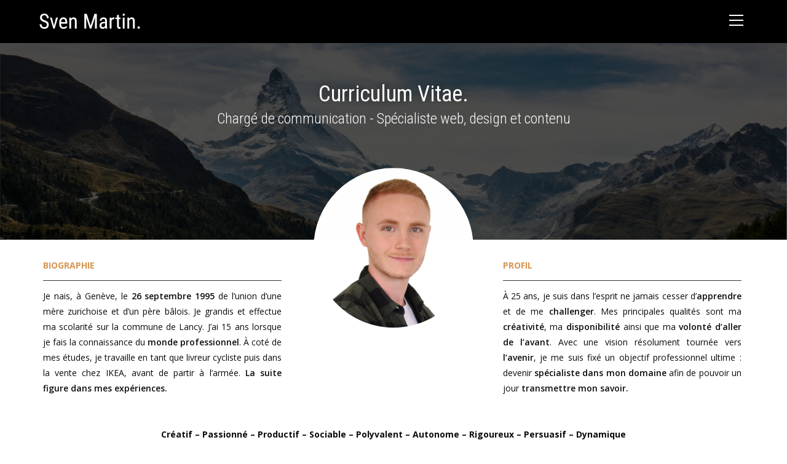

--- FILE ---
content_type: text/html; charset=UTF-8
request_url: http://svenmartin.ch/cv/
body_size: 15090
content:
<!DOCTYPE html>
<html class="html" lang="fr-FR">
<head>
	<meta charset="UTF-8">
	<link rel="profile" href="https://gmpg.org/xfn/11">

	<meta name="viewport" content="width=device-width, initial-scale=1">
	<!-- This site is optimized with the Yoast SEO plugin v15.5 - https://yoast.com/wordpress/plugins/seo/ -->
	<title>Curriculum Vitae - Sven Martin.</title>
	<meta name="robots" content="index, follow, max-snippet:-1, max-image-preview:large, max-video-preview:-1" />
	<link rel="canonical" href="https://svenmartin.ch/cv/" />
	<meta property="og:locale" content="fr_FR" />
	<meta property="og:type" content="article" />
	<meta property="og:title" content="Curriculum Vitae - Sven Martin." />
	<meta property="og:description" content="Curriculum Vitae. Chargé de communication &#8211; Spécialiste web, design et contenu Biographie Je nais, à Genève, le 26 septembre 1995 de l’union d’une mère zurichoise et d’un père bâlois. Je grandis et effectue ma scolarité sur la commune de Lancy. J&rsquo;ai 15 ans lorsque je fais la connaissance du monde professionnel. À coté de mes [&hellip;]" />
	<meta property="og:url" content="https://svenmartin.ch/cv/" />
	<meta property="og:site_name" content="Sven Martin." />
	<meta property="article:modified_time" content="2020-12-17T10:29:17+00:00" />
	<meta property="og:image" content="http://svenmartin.ch/wp-content/uploads/2020/10/sven-martin.jpg" />
	<meta name="twitter:card" content="summary_large_image" />
	<meta name="twitter:label1" content="Durée de lecture est.">
	<meta name="twitter:data1" content="2 minutes">
	<script type="application/ld+json" class="yoast-schema-graph">{"@context":"https://schema.org","@graph":[{"@type":"WebSite","@id":"https://svenmartin.ch/#website","url":"https://svenmartin.ch/","name":"Sven Martin.","description":"","potentialAction":[{"@type":"SearchAction","target":"https://svenmartin.ch/?s={search_term_string}","query-input":"required name=search_term_string"}],"inLanguage":"fr-FR"},{"@type":"ImageObject","@id":"https://svenmartin.ch/cv/#primaryimage","inLanguage":"fr-FR","url":"http://svenmartin.ch/wp-content/uploads/2020/10/sven-martin.jpg"},{"@type":"WebPage","@id":"https://svenmartin.ch/cv/#webpage","url":"https://svenmartin.ch/cv/","name":"Curriculum Vitae - Sven Martin.","isPartOf":{"@id":"https://svenmartin.ch/#website"},"primaryImageOfPage":{"@id":"https://svenmartin.ch/cv/#primaryimage"},"datePublished":"2020-11-11T10:34:50+00:00","dateModified":"2020-12-17T10:29:17+00:00","inLanguage":"fr-FR","potentialAction":[{"@type":"ReadAction","target":["https://svenmartin.ch/cv/"]}]}]}</script>
	<!-- / Yoast SEO plugin. -->


<link rel='dns-prefetch' href='//www.google.com' />
<link rel='dns-prefetch' href='//fonts.googleapis.com' />
<link rel='dns-prefetch' href='//s.w.org' />
<link rel="alternate" type="application/rss+xml" title="Sven Martin. &raquo; Flux" href="https://svenmartin.ch/feed/" />
<link rel="alternate" type="application/rss+xml" title="Sven Martin. &raquo; Flux des commentaires" href="https://svenmartin.ch/comments/feed/" />
		<script type="text/javascript">
			window._wpemojiSettings = {"baseUrl":"https:\/\/s.w.org\/images\/core\/emoji\/13.0.1\/72x72\/","ext":".png","svgUrl":"https:\/\/s.w.org\/images\/core\/emoji\/13.0.1\/svg\/","svgExt":".svg","source":{"concatemoji":"http:\/\/svenmartin.ch\/wp-includes\/js\/wp-emoji-release.min.js?ver=5.6.16"}};
			!function(e,a,t){var n,r,o,i=a.createElement("canvas"),p=i.getContext&&i.getContext("2d");function s(e,t){var a=String.fromCharCode;p.clearRect(0,0,i.width,i.height),p.fillText(a.apply(this,e),0,0);e=i.toDataURL();return p.clearRect(0,0,i.width,i.height),p.fillText(a.apply(this,t),0,0),e===i.toDataURL()}function c(e){var t=a.createElement("script");t.src=e,t.defer=t.type="text/javascript",a.getElementsByTagName("head")[0].appendChild(t)}for(o=Array("flag","emoji"),t.supports={everything:!0,everythingExceptFlag:!0},r=0;r<o.length;r++)t.supports[o[r]]=function(e){if(!p||!p.fillText)return!1;switch(p.textBaseline="top",p.font="600 32px Arial",e){case"flag":return s([127987,65039,8205,9895,65039],[127987,65039,8203,9895,65039])?!1:!s([55356,56826,55356,56819],[55356,56826,8203,55356,56819])&&!s([55356,57332,56128,56423,56128,56418,56128,56421,56128,56430,56128,56423,56128,56447],[55356,57332,8203,56128,56423,8203,56128,56418,8203,56128,56421,8203,56128,56430,8203,56128,56423,8203,56128,56447]);case"emoji":return!s([55357,56424,8205,55356,57212],[55357,56424,8203,55356,57212])}return!1}(o[r]),t.supports.everything=t.supports.everything&&t.supports[o[r]],"flag"!==o[r]&&(t.supports.everythingExceptFlag=t.supports.everythingExceptFlag&&t.supports[o[r]]);t.supports.everythingExceptFlag=t.supports.everythingExceptFlag&&!t.supports.flag,t.DOMReady=!1,t.readyCallback=function(){t.DOMReady=!0},t.supports.everything||(n=function(){t.readyCallback()},a.addEventListener?(a.addEventListener("DOMContentLoaded",n,!1),e.addEventListener("load",n,!1)):(e.attachEvent("onload",n),a.attachEvent("onreadystatechange",function(){"complete"===a.readyState&&t.readyCallback()})),(n=t.source||{}).concatemoji?c(n.concatemoji):n.wpemoji&&n.twemoji&&(c(n.twemoji),c(n.wpemoji)))}(window,document,window._wpemojiSettings);
		</script>
		<style type="text/css">
img.wp-smiley,
img.emoji {
	display: inline !important;
	border: none !important;
	box-shadow: none !important;
	height: 1em !important;
	width: 1em !important;
	margin: 0 .07em !important;
	vertical-align: -0.1em !important;
	background: none !important;
	padding: 0 !important;
}
</style>
	<link rel='stylesheet' id='wp-block-library-css'  href='http://svenmartin.ch/wp-includes/css/dist/block-library/style.min.css?ver=5.6.16' type='text/css' media='all' />
<link rel='stylesheet' id='wp-block-library-theme-css'  href='http://svenmartin.ch/wp-includes/css/dist/block-library/theme.min.css?ver=5.6.16' type='text/css' media='all' />
<link rel='stylesheet' id='contact-form-7-css'  href='http://svenmartin.ch/wp-content/plugins/contact-form-7/includes/css/styles.css?ver=5.3.1' type='text/css' media='all' />
<link rel='stylesheet' id='sticky-header-oceanwp-style-css'  href='http://svenmartin.ch/wp-content/plugins/sticky-header-oceanwp//style.css?ver=5.6.16' type='text/css' media='all' />
<link rel='stylesheet' id='htbbootstrap-css'  href='http://svenmartin.ch/wp-content/plugins/ht-mega-for-elementor/assets/css/htbbootstrap.css?ver=1.4.9' type='text/css' media='all' />
<link rel='stylesheet' id='htmega-widgets-css'  href='http://svenmartin.ch/wp-content/plugins/ht-mega-for-elementor/assets/css/htmega-widgets.css?ver=1.4.9' type='text/css' media='all' />
<link rel='stylesheet' id='font-awesome-css'  href='http://svenmartin.ch/wp-content/themes/oceanwp/assets/fonts/fontawesome/css/all.min.css?ver=5.15.1' type='text/css' media='all' />
<link rel='stylesheet' id='htmega-animation-css'  href='http://svenmartin.ch/wp-content/plugins/ht-mega-for-elementor/assets/css/animation.css?ver=1.4.9' type='text/css' media='all' />
<link rel='stylesheet' id='htmega-keyframes-css'  href='http://svenmartin.ch/wp-content/plugins/ht-mega-for-elementor/assets/css/htmega-keyframes.css?ver=1.4.9' type='text/css' media='all' />
<link rel='stylesheet' id='simple-line-icons-css'  href='http://svenmartin.ch/wp-content/themes/oceanwp/assets/css/third/simple-line-icons.min.css?ver=2.4.0' type='text/css' media='all' />
<link rel='stylesheet' id='magnific-popup-css'  href='http://svenmartin.ch/wp-content/plugins/ht-mega-for-elementor/assets/css/magnific-popup.css?ver=1.4.9' type='text/css' media='all' />
<link rel='stylesheet' id='slick-css'  href='http://svenmartin.ch/wp-content/plugins/ht-mega-for-elementor/assets/css/slick.min.css?ver=1.4.9' type='text/css' media='all' />
<link rel='stylesheet' id='oceanwp-style-css'  href='http://svenmartin.ch/wp-content/themes/oceanwp/assets/css/style.min.css?ver=2.0.2' type='text/css' media='all' />
<link rel='stylesheet' id='oceanwp-hamburgers-css'  href='http://svenmartin.ch/wp-content/themes/oceanwp/assets/css/third/hamburgers/hamburgers.min.css?ver=2.0.2' type='text/css' media='all' />
<link rel='stylesheet' id='oceanwp-boring-css'  href='http://svenmartin.ch/wp-content/themes/oceanwp/assets/css/third/hamburgers/types/boring.css?ver=2.0.2' type='text/css' media='all' />
<link rel='stylesheet' id='oceanwp-google-font-roboto-condensed-css'  href='//fonts.googleapis.com/css?family=Roboto+Condensed%3A100%2C200%2C300%2C400%2C500%2C600%2C700%2C800%2C900%2C100i%2C200i%2C300i%2C400i%2C500i%2C600i%2C700i%2C800i%2C900i&#038;subset=latin&#038;display=swap&#038;ver=5.6.16' type='text/css' media='all' />
<link rel='stylesheet' id='elementor-icons-css'  href='http://svenmartin.ch/wp-content/plugins/elementor/assets/lib/eicons/css/elementor-icons.min.css?ver=5.9.1' type='text/css' media='all' />
<link rel='stylesheet' id='elementor-animations-css'  href='http://svenmartin.ch/wp-content/plugins/elementor/assets/lib/animations/animations.min.css?ver=3.0.14' type='text/css' media='all' />
<link rel='stylesheet' id='elementor-frontend-legacy-css'  href='http://svenmartin.ch/wp-content/plugins/elementor/assets/css/frontend-legacy.min.css?ver=3.0.14' type='text/css' media='all' />
<link rel='stylesheet' id='elementor-frontend-css'  href='http://svenmartin.ch/wp-content/plugins/elementor/assets/css/frontend.min.css?ver=3.0.14' type='text/css' media='all' />
<link rel='stylesheet' id='elementor-post-29893-css'  href='http://svenmartin.ch/wp-content/uploads/elementor/css/post-29893.css?ver=1608200461' type='text/css' media='all' />
<link rel='stylesheet' id='elementor-pro-css'  href='http://svenmartin.ch/wp-content/plugins/elementor-pro/assets/css/frontend.min.css?ver=3.0.8' type='text/css' media='all' />
<link rel='stylesheet' id='font-awesome-5-all-css'  href='http://svenmartin.ch/wp-content/plugins/elementor/assets/lib/font-awesome/css/all.min.css?ver=4.1.1' type='text/css' media='all' />
<link rel='stylesheet' id='font-awesome-4-shim-css'  href='http://svenmartin.ch/wp-content/plugins/elementor/assets/lib/font-awesome/css/v4-shims.min.css?ver=3.0.14' type='text/css' media='all' />
<link rel='stylesheet' id='elementor-global-css'  href='http://svenmartin.ch/wp-content/uploads/elementor/css/global.css?ver=1608200462' type='text/css' media='all' />
<link rel='stylesheet' id='elementor-post-30267-css'  href='http://svenmartin.ch/wp-content/uploads/elementor/css/post-30267.css?ver=1608200973' type='text/css' media='all' />
<link rel='stylesheet' id='google-fonts-1-css'  href='https://fonts.googleapis.com/css?family=Inconsolata%3A100%2C100italic%2C200%2C200italic%2C300%2C300italic%2C400%2C400italic%2C500%2C500italic%2C600%2C600italic%2C700%2C700italic%2C800%2C800italic%2C900%2C900italic%7CRoboto+Condensed%3A100%2C100italic%2C200%2C200italic%2C300%2C300italic%2C400%2C400italic%2C500%2C500italic%2C600%2C600italic%2C700%2C700italic%2C800%2C800italic%2C900%2C900italic%7COpen+Sans%3A100%2C100italic%2C200%2C200italic%2C300%2C300italic%2C400%2C400italic%2C500%2C500italic%2C600%2C600italic%2C700%2C700italic%2C800%2C800italic%2C900%2C900italic%7CAlegreya+Sans%3A100%2C100italic%2C200%2C200italic%2C300%2C300italic%2C400%2C400italic%2C500%2C500italic%2C600%2C600italic%2C700%2C700italic%2C800%2C800italic%2C900%2C900italic&#038;ver=5.6.16' type='text/css' media='all' />
<link rel='stylesheet' id='elementor-icons-shared-0-css'  href='http://svenmartin.ch/wp-content/plugins/elementor/assets/lib/font-awesome/css/fontawesome.min.css?ver=5.12.0' type='text/css' media='all' />
<link rel='stylesheet' id='elementor-icons-fa-solid-css'  href='http://svenmartin.ch/wp-content/plugins/elementor/assets/lib/font-awesome/css/solid.min.css?ver=5.12.0' type='text/css' media='all' />
<script type='text/javascript' src='http://svenmartin.ch/wp-includes/js/jquery/jquery.min.js?ver=3.5.1' id='jquery-core-js'></script>
<script type='text/javascript' src='http://svenmartin.ch/wp-includes/js/jquery/jquery-migrate.min.js?ver=3.3.2' id='jquery-migrate-js'></script>
<script type='text/javascript' src='http://svenmartin.ch/wp-content/plugins/sticky-header-oceanwp//main.js?ver=1.0.0' id='sticky-header-oceanwp-js'></script>
<script type='text/javascript' src='http://svenmartin.ch/wp-content/plugins/elementor/assets/lib/font-awesome/js/v4-shims.min.js?ver=3.0.14' id='font-awesome-4-shim-js'></script>
<link rel="https://api.w.org/" href="https://svenmartin.ch/wp-json/" /><link rel="alternate" type="application/json" href="https://svenmartin.ch/wp-json/wp/v2/pages/30267" /><link rel="EditURI" type="application/rsd+xml" title="RSD" href="https://svenmartin.ch/xmlrpc.php?rsd" />
<link rel="wlwmanifest" type="application/wlwmanifest+xml" href="http://svenmartin.ch/wp-includes/wlwmanifest.xml" /> 
<meta name="generator" content="WordPress 5.6.16" />
<link rel='shortlink' href='https://svenmartin.ch/?p=30267' />
<link rel="alternate" type="application/json+oembed" href="https://svenmartin.ch/wp-json/oembed/1.0/embed?url=https%3A%2F%2Fsvenmartin.ch%2Fcv%2F" />
<link rel="alternate" type="text/xml+oembed" href="https://svenmartin.ch/wp-json/oembed/1.0/embed?url=https%3A%2F%2Fsvenmartin.ch%2Fcv%2F&#038;format=xml" />
<script>var sticky_header_style = "float";</script><link rel="icon" href="https://svenmartin.ch/wp-content/uploads/2019/04/cropped-fav-1-32x32.png" sizes="32x32" />
<link rel="icon" href="https://svenmartin.ch/wp-content/uploads/2019/04/cropped-fav-1-192x192.png" sizes="192x192" />
<link rel="apple-touch-icon" href="https://svenmartin.ch/wp-content/uploads/2019/04/cropped-fav-1-180x180.png" />
<meta name="msapplication-TileImage" content="https://svenmartin.ch/wp-content/uploads/2019/04/cropped-fav-1-270x270.png" />
		<style type="text/css" id="wp-custom-css">
			#site-header.full_screen-header #full-screen-menu{background-color:#000000}#mobile-fullscreen a.close .close-icon-inner,#mobile-fullscreen a.close .close-icon-inner::after{width:23px}#mobile-fullscreen a.close .close-icon-wrap{width:26px}body:not(.page-id-29755) .grecaptcha-badge{display:none}		</style>
		<!-- OceanWP CSS -->
<style type="text/css">
/* General CSS */#scroll-top{bottom:25px}#scroll-top{font-size:20px}/* Top Bar CSS */#top-bar{padding:15px 0 15px 0}@media (max-width:480px){#top-bar{padding:10px 0 5px 0}}#top-bar-wrap,.oceanwp-top-bar-sticky{background-color:#ececec}#top-bar-wrap,#top-bar-content strong{color:#000000}#top-bar-content a,#top-bar-social-alt a{color:#000000}#top-bar-social li a{font-size:18px}#top-bar-social li a{color:#000000}#top-bar-social li a:hover{color:#ffffff!important}/* Header CSS */#site-logo #site-logo-inner,.oceanwp-social-menu .social-menu-inner,#site-header.full_screen-header .menu-bar-inner,.after-header-content .after-header-content-inner{height:70px}#site-navigation-wrap .dropdown-menu >li >a,.oceanwp-mobile-menu-icon a,.mobile-menu-close,.after-header-content-inner >a{line-height:70px}@media only screen and (max-width:959px){body.default-breakpoint #site-logo #site-logo-inner{height:70px}}@media only screen and (max-width:959px){body.default-breakpoint .oceanwp-mobile-menu-icon a,.mobile-menu-close{line-height:70px}}#site-header,.has-transparent-header .is-sticky #site-header,.has-vh-transparent .is-sticky #site-header.vertical-header,#searchform-header-replace{background-color:#000000}#site-header.full_screen-header .menu-bar .ham,#site-header.full_screen-header .menu-bar .ham:before,#site-header.full_screen-header .menu-bar .ham:after{background-color:#ffffff}#site-header.full_screen-header #full-screen-menu{background-color:#000000}#site-header.has-header-media .overlay-header-media{background-color:rgba(0,0,0,0.5)}#site-logo #site-logo-inner a img,#site-header.center-header #site-navigation-wrap .middle-site-logo a img{max-width:164px}@media (max-width:480px){#site-logo #site-logo-inner a img,#site-header.center-header #site-navigation-wrap .middle-site-logo a img{max-width:120px}}#site-header #site-logo #site-logo-inner a img,#site-header.center-header #site-navigation-wrap .middle-site-logo a img{max-height:65px}.effect-one #site-navigation-wrap .dropdown-menu >li >a.menu-link >span:after,.effect-three #site-navigation-wrap .dropdown-menu >li >a.menu-link >span:after,.effect-five #site-navigation-wrap .dropdown-menu >li >a.menu-link >span:before,.effect-five #site-navigation-wrap .dropdown-menu >li >a.menu-link >span:after,.effect-nine #site-navigation-wrap .dropdown-menu >li >a.menu-link >span:before,.effect-nine #site-navigation-wrap .dropdown-menu >li >a.menu-link >span:after{background-color:#7c7c7c}.effect-four #site-navigation-wrap .dropdown-menu >li >a.menu-link >span:before,.effect-four #site-navigation-wrap .dropdown-menu >li >a.menu-link >span:after,.effect-seven #site-navigation-wrap .dropdown-menu >li >a.menu-link:hover >span:after,.effect-seven #site-navigation-wrap .dropdown-menu >li.sfHover >a.menu-link >span:after{color:#7c7c7c}.effect-seven #site-navigation-wrap .dropdown-menu >li >a.menu-link:hover >span:after,.effect-seven #site-navigation-wrap .dropdown-menu >li.sfHover >a.menu-link >span:after{text-shadow:10px 0 #7c7c7c,-10px 0 #7c7c7c}#site-navigation-wrap .dropdown-menu >li >a{padding:0 10px}#site-navigation-wrap .dropdown-menu >li >a:hover,.oceanwp-mobile-menu-icon a:hover,#searchform-header-replace-close:hover{color:#7c7c7c}.dropdown-menu .sub-menu{min-width:200px}.oceanwp-social-menu ul li a,.oceanwp-social-menu .colored ul li a,.oceanwp-social-menu .minimal ul li a,.oceanwp-social-menu .dark ul li a{font-size:29px}.oceanwp-social-menu.simple-social ul li a{background-color:#6d6d6d}.oceanwp-social-menu.simple-social ul li a:hover{background-color:#878787}.oceanwp-social-menu.simple-social ul li a{color:#a5a5a5}.mobile-menu .hamburger-inner,.mobile-menu .hamburger-inner::before,.mobile-menu .hamburger-inner::after{background-color:#ffffff}#mobile-fullscreen{background-color:#000000}/* Sidebar CSS */.widget-area{padding:0!important}/* Footer Widgets CSS */#footer-widgets{background-color:#1b1b1b}/* Footer Bottom CSS */#footer-bottom{padding:30px 0 30px 0}#footer-bottom{background-color:#0a0708}/* Typography CSS */body{font-family:Roboto Condensed}#footer-bottom #copyright{font-size:14px}
</style></head>

<body class="page-template page-template-elementor_header_footer page page-id-30267 wp-custom-logo wp-embed-responsive oceanwp-theme fullscreen-mobile no-header-border default-breakpoint content-full-width content-max-width page-header-disabled has-fixed-footer elementor-default elementor-template-full-width elementor-kit-29893 elementor-page elementor-page-30267" itemscope="itemscope" itemtype="https://schema.org/WebPage">

	
	
	<div id="outer-wrap" class="site clr">

		<a class="skip-link screen-reader-text" href="#main">Skip to content</a>

		
		<div id="wrap" class="clr">

			
			
<header id="site-header" class="full_screen-header has-social effect-four clr" data-height="70" itemscope="itemscope" itemtype="https://schema.org/WPHeader" role="banner">

	
		

<div id="site-header-inner" class="clr container">

	
	

<div id="site-logo" class="clr has-full-screen-logo" itemscope itemtype="https://schema.org/Brand" >

	
	<div id="site-logo-inner" class="clr">

		<a href="https://svenmartin.ch/" class="custom-logo-link" rel="home"><img width="656" height="180" src="https://svenmartin.ch/wp-content/uploads/2019/04/cropped-logo_white.png" class="custom-logo" alt="Sven Martin." srcset="https://svenmartin.ch/wp-content/uploads/2019/04/cropped-logo_white.png 656w, https://svenmartin.ch/wp-content/uploads/2019/04/cropped-logo_white-300x82.png 300w" sizes="(max-width: 656px) 100vw, 656px" /></a><a href="https://svenmartin.ch/" class="full-screen-logo-link" rel="home" itemprop="url"><img src="http://svenmartin.ch/wp-content/uploads/2019/04/logo_white.png" class="full-screen-logo" width="" height="" alt=""  /></a>
	</div><!-- #site-logo-inner -->

	
	
</div><!-- #site-logo -->


	<div id="site-navigation-wrap" class="clr">

		<div class="menu-bar-wrap clr">
			<div class="menu-bar-inner clr">
				<a href="#" class="menu-bar"><span class="ham"></span></a>
			</div>
		</div>

		<div id="full-screen-menu" class="clr">
			<div id="full-screen-menu-inner" class="clr">
				
			
			
			<nav id="site-navigation" class="navigation main-navigation clr" itemscope="itemscope" itemtype="https://schema.org/SiteNavigationElement" role="navigation" >

				<ul id="menu-menu-principal" class="main-menu fs-dropdown-menu"><li id="menu-item-30272" class="menu-item menu-item-type-post_type menu-item-object-page current-menu-item page_item page-item-30267 current_page_item menu-item-30272"><a href="https://svenmartin.ch/cv/" class="menu-link"><span class="text-wrap">Curriculum Vitae</span></a></li><li id="menu-item-28994" class="menu-item menu-item-type-post_type menu-item-object-page menu-item-28994"><a href="https://svenmartin.ch/portfolio/" class="menu-link"><span class="text-wrap">Portfolio</span></a></li><li id="menu-item-29763" class="menu-item menu-item-type-post_type menu-item-object-page menu-item-29763"><a href="https://svenmartin.ch/contact/" class="menu-link"><span class="text-wrap">Contact</span></a></li><li class="search-toggle-li" ><form method="get" action="https://svenmartin.ch/" class="header-searchform"><input type="search" name="s" value="" autocomplete="off" /></form></li></ul>


<div class="oceanwp-social-menu clr simple-social">

	<div class="social-menu-inner clr">

		
			<ul aria-label="Social links">

				<li class="oceanwp-facebook"><a href="http://www.facebook.com/svenmartin.95" aria-label="Facebook (opens in a new tab)" target="_blank" rel="noopener noreferrer"><span class="fab fa-facebook" aria-hidden="true"></span></a></li><li class="oceanwp-instagram"><a href="http://www.instagram.com/sven.mrtn" aria-label="Instagram (opens in a new tab)" target="_blank" rel="noopener noreferrer"><span class="fab fa-instagram" aria-hidden="true"></span></a></li><li class="oceanwp-linkedin"><a href="https://ch.linkedin.com/in/sven-martin-741652153" aria-label="LinkedIn (opens in a new tab)" target="_blank" rel="noopener noreferrer"><span class="fab fa-linkedin" aria-hidden="true"></span></a></li><li class="oceanwp-email"><a href="mailto:&#104;&#101;&#108;&#108;&#111;&#64;s&#118;&#101;&#110;&#109;&#97;rt&#105;n.ch" aria-label="Send email (opens in your application)" target="_self"><span class="fa fa-envelope" aria-hidden="true"></span></a></li>
			</ul>

		
	</div>

</div>

			</nav><!-- #site-navigation -->

			
			
		
		
				</div>
		</div>

	</div><!-- #site-header-wrap -->

	
	<div class="oceanwp-mobile-menu-icon clr mobile-right">

		
		
		
		<a href="javascript:void(0)" class="mobile-menu"  aria-label="Menu mobile">
							<div class="hamburger hamburger--boring" aria-expanded="false">
					<div class="hamburger-box">
						<div class="hamburger-inner"></div>
					</div>
				</div>
						</a>

		
		
		
	</div><!-- #oceanwp-mobile-menu-navbar -->


</div><!-- #site-header-inner -->



		
		
</header><!-- #site-header -->


			
			<main id="main" class="site-main clr"  role="main">

						<div data-elementor-type="wp-post" data-elementor-id="30267" class="elementor elementor-30267" data-elementor-settings="[]">
						<div class="elementor-inner">
							<div class="elementor-section-wrap">
							<section class="elementor-section elementor-top-section elementor-element elementor-element-e157590 elementor-section-height-min-height elementor-section-boxed elementor-section-height-default elementor-section-items-middle" data-id="e157590" data-element_type="section" data-settings="{&quot;background_background&quot;:&quot;classic&quot;}">
							<div class="elementor-background-overlay"></div>
							<div class="elementor-container elementor-column-gap-default">
							<div class="elementor-row">
					<div class="elementor-column elementor-col-100 elementor-top-column elementor-element elementor-element-9ca8333" data-id="9ca8333" data-element_type="column">
			<div class="elementor-column-wrap elementor-element-populated">
							<div class="elementor-widget-wrap">
						<div class="elementor-element elementor-element-28c74df elementor-widget elementor-widget-heading" data-id="28c74df" data-element_type="widget" data-widget_type="heading.default">
				<div class="elementor-widget-container">
			<h2 class="elementor-heading-title elementor-size-default">Curriculum Vitae.</h2>		</div>
				</div>
				<div class="elementor-element elementor-element-9eab111 elementor-widget elementor-widget-heading" data-id="9eab111" data-element_type="widget" data-widget_type="heading.default">
				<div class="elementor-widget-container">
			<h2 class="elementor-heading-title elementor-size-default">Chargé de communication - Spécialiste web, design et contenu</h2>		</div>
				</div>
				<div class="elementor-element elementor-element-4f64a43 animated-fast elementor-invisible elementor-widget elementor-widget-premium-addon-image-separator" data-id="4f64a43" data-element_type="widget" data-settings="{&quot;_animation&quot;:&quot;fadeIn&quot;}" data-widget_type="premium-addon-image-separator.default">
				<div class="elementor-widget-container">
			
    <div class="premium-image-separator-container">
                    <img src="http://svenmartin.ch/wp-content/uploads/2020/10/sven-martin.jpg" alt="">
                    </div>
    		</div>
				</div>
						</div>
					</div>
		</div>
								</div>
					</div>
		</section>
				<section class="elementor-section elementor-top-section elementor-element elementor-element-f649919 animated-fast elementor-section-boxed elementor-section-height-default elementor-section-height-default elementor-invisible" data-id="f649919" data-element_type="section" data-settings="{&quot;animation&quot;:&quot;fadeIn&quot;}">
						<div class="elementor-container elementor-column-gap-default">
							<div class="elementor-row">
					<div class="elementor-column elementor-col-33 elementor-top-column elementor-element elementor-element-8ec3acb" data-id="8ec3acb" data-element_type="column">
			<div class="elementor-column-wrap elementor-element-populated">
							<div class="elementor-widget-wrap">
						<div class="elementor-element elementor-element-868311c elementor-widget elementor-widget-heading" data-id="868311c" data-element_type="widget" data-widget_type="heading.default">
				<div class="elementor-widget-container">
			<h2 class="elementor-heading-title elementor-size-default">Biographie</h2>		</div>
				</div>
				<div class="elementor-element elementor-element-3563e20 elementor-widget-divider--view-line elementor-widget elementor-widget-divider" data-id="3563e20" data-element_type="widget" data-widget_type="divider.default">
				<div class="elementor-widget-container">
					<div class="elementor-divider">
			<span class="elementor-divider-separator">
						</span>
		</div>
				</div>
				</div>
				<div class="elementor-element elementor-element-6286775 elementor-widget elementor-widget-text-editor" data-id="6286775" data-element_type="widget" data-widget_type="text-editor.default">
				<div class="elementor-widget-container">
					<div class="elementor-text-editor elementor-clearfix"><p>Je nais, à Genève, le <strong>26 septembre 1995</strong> de l’union d’une mère zurichoise et d’un père bâlois. Je grandis et effectue ma scolarité sur la commune de Lancy. J&rsquo;ai 15 ans lorsque je fais la connaissance du <strong>monde professionnel</strong>. À coté de mes études, je travaille en tant que livreur cycliste puis dans la vente chez IKEA, avant de partir à l&rsquo;armée. <strong>La suite figure dans mes expériences.</strong></p></div>
				</div>
				</div>
						</div>
					</div>
		</div>
				<div class="elementor-column elementor-col-33 elementor-top-column elementor-element elementor-element-639910a elementor-hidden-tablet" data-id="639910a" data-element_type="column">
			<div class="elementor-column-wrap">
							<div class="elementor-widget-wrap">
								</div>
					</div>
		</div>
				<div class="elementor-column elementor-col-33 elementor-top-column elementor-element elementor-element-bdd8a53" data-id="bdd8a53" data-element_type="column">
			<div class="elementor-column-wrap elementor-element-populated">
							<div class="elementor-widget-wrap">
						<div class="elementor-element elementor-element-888548e elementor-widget elementor-widget-heading" data-id="888548e" data-element_type="widget" data-widget_type="heading.default">
				<div class="elementor-widget-container">
			<h2 class="elementor-heading-title elementor-size-default">Profil</h2>		</div>
				</div>
				<div class="elementor-element elementor-element-bc427d1 elementor-widget-divider--view-line elementor-widget elementor-widget-divider" data-id="bc427d1" data-element_type="widget" data-widget_type="divider.default">
				<div class="elementor-widget-container">
					<div class="elementor-divider">
			<span class="elementor-divider-separator">
						</span>
		</div>
				</div>
				</div>
				<div class="elementor-element elementor-element-95b8c94 elementor-widget elementor-widget-text-editor" data-id="95b8c94" data-element_type="widget" data-widget_type="text-editor.default">
				<div class="elementor-widget-container">
					<div class="elementor-text-editor elementor-clearfix"><p>À 25 ans, je suis dans l’esprit ne jamais cesser d’<strong>apprendre</strong> et de me <strong>challenger</strong>. Mes principales qualités sont ma <strong>créativité</strong>, ma <strong>disponibilité</strong> ainsi que ma <strong>volonté d’aller de l’avant</strong>. Avec une vision résolument tournée vers <strong>l’avenir</strong>, je me suis fixé un objectif professionnel ultime : devenir <strong>spécialiste dans mon domaine</strong> afin de pouvoir un jour <strong>transmettre mon savoir.</strong></p></div>
				</div>
				</div>
						</div>
					</div>
		</div>
								</div>
					</div>
		</section>
				<section class="elementor-section elementor-top-section elementor-element elementor-element-681bbec elementor-section-boxed elementor-section-height-default elementor-section-height-default" data-id="681bbec" data-element_type="section">
						<div class="elementor-container elementor-column-gap-default">
							<div class="elementor-row">
					<div class="elementor-column elementor-col-100 elementor-top-column elementor-element elementor-element-b09b36b" data-id="b09b36b" data-element_type="column">
			<div class="elementor-column-wrap elementor-element-populated">
							<div class="elementor-widget-wrap">
						<div class="elementor-element elementor-element-c05467a elementor-widget elementor-widget-text-editor" data-id="c05467a" data-element_type="widget" data-widget_type="text-editor.default">
				<div class="elementor-widget-container">
					<div class="elementor-text-editor elementor-clearfix"><p>Créatif &#8211; Passionné &#8211; Productif &#8211; Sociable &#8211; Polyvalent &#8211; Autonome &#8211; Rigoureux &#8211; Persuasif &#8211; Dynamique</p></div>
				</div>
				</div>
						</div>
					</div>
		</div>
								</div>
					</div>
		</section>
				<section class="elementor-section elementor-top-section elementor-element elementor-element-3ff0dbb elementor-section-boxed elementor-section-height-default elementor-section-height-default" data-id="3ff0dbb" data-element_type="section">
						<div class="elementor-container elementor-column-gap-default">
							<div class="elementor-row">
					<div class="elementor-column elementor-col-100 elementor-top-column elementor-element elementor-element-221ce96" data-id="221ce96" data-element_type="column">
			<div class="elementor-column-wrap elementor-element-populated">
							<div class="elementor-widget-wrap">
						<div class="elementor-element elementor-element-0785203 elementor-widget elementor-widget-heading" data-id="0785203" data-element_type="widget" data-widget_type="heading.default">
				<div class="elementor-widget-container">
			<h2 class="elementor-heading-title elementor-size-default">Réalisations</h2>		</div>
				</div>
				<div class="elementor-element elementor-element-eae8119 elementor-widget-divider--view-line elementor-widget elementor-widget-divider" data-id="eae8119" data-element_type="widget" data-widget_type="divider.default">
				<div class="elementor-widget-container">
					<div class="elementor-divider">
			<span class="elementor-divider-separator">
						</span>
		</div>
				</div>
				</div>
						</div>
					</div>
		</div>
								</div>
					</div>
		</section>
				<section class="elementor-section elementor-top-section elementor-element elementor-element-e3fdfca elementor-section-boxed elementor-section-height-default elementor-section-height-default" data-id="e3fdfca" data-element_type="section">
						<div class="elementor-container elementor-column-gap-default">
							<div class="elementor-row">
					<div class="elementor-column elementor-col-33 elementor-top-column elementor-element elementor-element-3d9b7b4" data-id="3d9b7b4" data-element_type="column">
			<div class="elementor-column-wrap elementor-element-populated">
							<div class="elementor-widget-wrap">
						<section class="elementor-section elementor-inner-section elementor-element elementor-element-8705a03 elementor-section-boxed elementor-section-height-default elementor-section-height-default" data-id="8705a03" data-element_type="section">
						<div class="elementor-container elementor-column-gap-default">
							<div class="elementor-row">
					<div class="elementor-column elementor-col-50 elementor-inner-column elementor-element elementor-element-19bb405" data-id="19bb405" data-element_type="column">
			<div class="elementor-column-wrap elementor-element-populated">
							<div class="elementor-widget-wrap">
						<div class="elementor-element elementor-element-823e823 elementor-widget elementor-widget-image" data-id="823e823" data-element_type="widget" data-widget_type="image.default">
				<div class="elementor-widget-container">
					<div class="elementor-image">
										<img width="136" height="136" src="https://svenmartin.ch/wp-content/uploads/2020/05/Fichier-43.png" class="attachment-large size-large" alt="" loading="lazy" />											</div>
				</div>
				</div>
						</div>
					</div>
		</div>
				<div class="elementor-column elementor-col-50 elementor-inner-column elementor-element elementor-element-a872886" data-id="a872886" data-element_type="column">
			<div class="elementor-column-wrap elementor-element-populated">
							<div class="elementor-widget-wrap">
						<div class="elementor-element elementor-element-28acb00 elementor-widget elementor-widget-text-editor" data-id="28acb00" data-element_type="widget" data-widget_type="text-editor.default">
				<div class="elementor-widget-container">
					<div class="elementor-text-editor elementor-clearfix"><p>Développement et maintenance d’une <strong>vingtaine de sites internets</strong> pour différents clients.</p></div>
				</div>
				</div>
						</div>
					</div>
		</div>
								</div>
					</div>
		</section>
				<section class="elementor-section elementor-inner-section elementor-element elementor-element-c8f6847 elementor-section-boxed elementor-section-height-default elementor-section-height-default" data-id="c8f6847" data-element_type="section">
						<div class="elementor-container elementor-column-gap-default">
							<div class="elementor-row">
					<div class="elementor-column elementor-col-50 elementor-inner-column elementor-element elementor-element-776f628" data-id="776f628" data-element_type="column">
			<div class="elementor-column-wrap elementor-element-populated">
							<div class="elementor-widget-wrap">
						<div class="elementor-element elementor-element-4cb027e elementor-widget elementor-widget-image" data-id="4cb027e" data-element_type="widget" data-widget_type="image.default">
				<div class="elementor-widget-container">
					<div class="elementor-image">
										<img width="270" height="270" src="https://svenmartin.ch/wp-content/uploads/2020/05/Fichier-42@8x.png" class="attachment-large size-large" alt="" loading="lazy" srcset="https://svenmartin.ch/wp-content/uploads/2020/05/Fichier-42@8x.png 270w, https://svenmartin.ch/wp-content/uploads/2020/05/Fichier-42@8x-150x150.png 150w" sizes="(max-width: 270px) 100vw, 270px" />											</div>
				</div>
				</div>
						</div>
					</div>
		</div>
				<div class="elementor-column elementor-col-50 elementor-inner-column elementor-element elementor-element-b28c1f1" data-id="b28c1f1" data-element_type="column">
			<div class="elementor-column-wrap elementor-element-populated">
							<div class="elementor-widget-wrap">
						<div class="elementor-element elementor-element-027be4d elementor-widget elementor-widget-text-editor" data-id="027be4d" data-element_type="widget" data-widget_type="text-editor.default">
				<div class="elementor-widget-container">
					<div class="elementor-text-editor elementor-clearfix"><p>Gestion d’une campagne de publicité pour un financement participatif,<strong> objectif atteint à +120%.</strong></p></div>
				</div>
				</div>
						</div>
					</div>
		</div>
								</div>
					</div>
		</section>
						</div>
					</div>
		</div>
				<div class="elementor-column elementor-col-33 elementor-top-column elementor-element elementor-element-3e6f73c elementor-hidden-phone" data-id="3e6f73c" data-element_type="column">
			<div class="elementor-column-wrap">
							<div class="elementor-widget-wrap">
								</div>
					</div>
		</div>
				<div class="elementor-column elementor-col-33 elementor-top-column elementor-element elementor-element-4e92592" data-id="4e92592" data-element_type="column">
			<div class="elementor-column-wrap elementor-element-populated">
							<div class="elementor-widget-wrap">
						<section class="elementor-section elementor-inner-section elementor-element elementor-element-f06147a elementor-section-boxed elementor-section-height-default elementor-section-height-default" data-id="f06147a" data-element_type="section">
						<div class="elementor-container elementor-column-gap-default">
							<div class="elementor-row">
					<div class="elementor-column elementor-col-50 elementor-inner-column elementor-element elementor-element-a50be74" data-id="a50be74" data-element_type="column">
			<div class="elementor-column-wrap elementor-element-populated">
							<div class="elementor-widget-wrap">
						<div class="elementor-element elementor-element-d59c5d0 elementor-widget elementor-widget-image" data-id="d59c5d0" data-element_type="widget" data-widget_type="image.default">
				<div class="elementor-widget-container">
					<div class="elementor-image">
										<img width="270" height="270" src="https://svenmartin.ch/wp-content/uploads/2020/05/Fichier-40@8x.png" class="attachment-large size-large" alt="" loading="lazy" srcset="https://svenmartin.ch/wp-content/uploads/2020/05/Fichier-40@8x.png 270w, https://svenmartin.ch/wp-content/uploads/2020/05/Fichier-40@8x-150x150.png 150w" sizes="(max-width: 270px) 100vw, 270px" />											</div>
				</div>
				</div>
						</div>
					</div>
		</div>
				<div class="elementor-column elementor-col-50 elementor-inner-column elementor-element elementor-element-f783002" data-id="f783002" data-element_type="column">
			<div class="elementor-column-wrap elementor-element-populated">
							<div class="elementor-widget-wrap">
						<div class="elementor-element elementor-element-0ef87b9 elementor-widget elementor-widget-text-editor" data-id="0ef87b9" data-element_type="widget" data-widget_type="text-editor.default">
				<div class="elementor-widget-container">
					<div class="elementor-text-editor elementor-clearfix"><p><strong>Organisation et animation</strong> d’évènements de plus de 200 personnes avec différentes activités.</p></div>
				</div>
				</div>
						</div>
					</div>
		</div>
								</div>
					</div>
		</section>
				<section class="elementor-section elementor-inner-section elementor-element elementor-element-0ffca88 elementor-section-boxed elementor-section-height-default elementor-section-height-default" data-id="0ffca88" data-element_type="section">
						<div class="elementor-container elementor-column-gap-default">
							<div class="elementor-row">
					<div class="elementor-column elementor-col-50 elementor-inner-column elementor-element elementor-element-86ac9f1" data-id="86ac9f1" data-element_type="column">
			<div class="elementor-column-wrap elementor-element-populated">
							<div class="elementor-widget-wrap">
						<div class="elementor-element elementor-element-46c2eb9 elementor-widget elementor-widget-image" data-id="46c2eb9" data-element_type="widget" data-widget_type="image.default">
				<div class="elementor-widget-container">
					<div class="elementor-image">
										<img width="270" height="270" src="https://svenmartin.ch/wp-content/uploads/2020/05/Fichier-41@8x.png" class="attachment-large size-large" alt="" loading="lazy" srcset="https://svenmartin.ch/wp-content/uploads/2020/05/Fichier-41@8x.png 270w, https://svenmartin.ch/wp-content/uploads/2020/05/Fichier-41@8x-150x150.png 150w" sizes="(max-width: 270px) 100vw, 270px" />											</div>
				</div>
				</div>
						</div>
					</div>
		</div>
				<div class="elementor-column elementor-col-50 elementor-inner-column elementor-element elementor-element-48f2171" data-id="48f2171" data-element_type="column">
			<div class="elementor-column-wrap elementor-element-populated">
							<div class="elementor-widget-wrap">
						<div class="elementor-element elementor-element-aa78834 elementor-widget elementor-widget-text-editor" data-id="aa78834" data-element_type="widget" data-widget_type="text-editor.default">
				<div class="elementor-widget-container">
					<div class="elementor-text-editor elementor-clearfix"><p><strong>Production de contenus vidéos</strong> dont un clip de rap soutenant le parcours de jeunes en difficulté. </p></div>
				</div>
				</div>
						</div>
					</div>
		</div>
								</div>
					</div>
		</section>
						</div>
					</div>
		</div>
								</div>
					</div>
		</section>
				<section class="elementor-section elementor-top-section elementor-element elementor-element-fa6804b elementor-section-boxed elementor-section-height-default elementor-section-height-default" data-id="fa6804b" data-element_type="section">
						<div class="elementor-container elementor-column-gap-default">
							<div class="elementor-row">
					<div class="elementor-column elementor-col-100 elementor-top-column elementor-element elementor-element-c92e7b8" data-id="c92e7b8" data-element_type="column">
			<div class="elementor-column-wrap elementor-element-populated">
							<div class="elementor-widget-wrap">
						<div class="elementor-element elementor-element-3edc801 elementor-widget elementor-widget-heading" data-id="3edc801" data-element_type="widget" data-widget_type="heading.default">
				<div class="elementor-widget-container">
			<h2 class="elementor-heading-title elementor-size-default">Outils maîtrisés</h2>		</div>
				</div>
				<div class="elementor-element elementor-element-b587e08 elementor-widget-divider--view-line elementor-widget elementor-widget-divider" data-id="b587e08" data-element_type="widget" data-widget_type="divider.default">
				<div class="elementor-widget-container">
					<div class="elementor-divider">
			<span class="elementor-divider-separator">
						</span>
		</div>
				</div>
				</div>
				<section class="elementor-section elementor-inner-section elementor-element elementor-element-f29e397 elementor-section-boxed elementor-section-height-default elementor-section-height-default" data-id="f29e397" data-element_type="section">
						<div class="elementor-container elementor-column-gap-default">
							<div class="elementor-row">
					<div class="elementor-column elementor-col-10 elementor-inner-column elementor-element elementor-element-f06e50f" data-id="f06e50f" data-element_type="column">
			<div class="elementor-column-wrap elementor-element-populated">
							<div class="elementor-widget-wrap">
						<div class="elementor-element elementor-element-303712e elementor-position-top elementor-vertical-align-top elementor-widget elementor-widget-image-box" data-id="303712e" data-element_type="widget" data-widget_type="image-box.default">
				<div class="elementor-widget-container">
			<div class="elementor-image-box-wrapper"><figure class="elementor-image-box-img"><img width="86" height="86" src="https://svenmartin.ch/wp-content/uploads/2020/03/Fichier-19.png" class="attachment-full size-full" alt="" loading="lazy" /></figure><div class="elementor-image-box-content"><h3 class="elementor-image-box-title">WordPress</h3></div></div>		</div>
				</div>
						</div>
					</div>
		</div>
				<div class="elementor-column elementor-col-10 elementor-inner-column elementor-element elementor-element-db769f8" data-id="db769f8" data-element_type="column">
			<div class="elementor-column-wrap elementor-element-populated">
							<div class="elementor-widget-wrap">
						<div class="elementor-element elementor-element-9370229 elementor-position-top elementor-vertical-align-top elementor-widget elementor-widget-image-box" data-id="9370229" data-element_type="widget" data-widget_type="image-box.default">
				<div class="elementor-widget-container">
			<div class="elementor-image-box-wrapper"><figure class="elementor-image-box-img"><img width="66" height="86" src="https://svenmartin.ch/wp-content/uploads/2020/09/drupal.png" class="attachment-full size-full" alt="" loading="lazy" /></figure><div class="elementor-image-box-content"><h3 class="elementor-image-box-title">Drupal</h3></div></div>		</div>
				</div>
						</div>
					</div>
		</div>
				<div class="elementor-column elementor-col-10 elementor-inner-column elementor-element elementor-element-aa9ae77" data-id="aa9ae77" data-element_type="column">
			<div class="elementor-column-wrap elementor-element-populated">
							<div class="elementor-widget-wrap">
						<div class="elementor-element elementor-element-7aede29 elementor-position-top elementor-vertical-align-top elementor-widget elementor-widget-image-box" data-id="7aede29" data-element_type="widget" data-widget_type="image-box.default">
				<div class="elementor-widget-container">
			<div class="elementor-image-box-wrapper"><figure class="elementor-image-box-img"><img width="85" height="85" src="https://svenmartin.ch/wp-content/uploads/2020/03/Fichier-21.png" class="attachment-full size-full" alt="" loading="lazy" /></figure><div class="elementor-image-box-content"><h3 class="elementor-image-box-title">Illustrator</h3></div></div>		</div>
				</div>
						</div>
					</div>
		</div>
				<div class="elementor-column elementor-col-10 elementor-inner-column elementor-element elementor-element-bc93d17" data-id="bc93d17" data-element_type="column">
			<div class="elementor-column-wrap elementor-element-populated">
							<div class="elementor-widget-wrap">
						<div class="elementor-element elementor-element-bac3181 elementor-position-top elementor-vertical-align-top elementor-widget elementor-widget-image-box" data-id="bac3181" data-element_type="widget" data-widget_type="image-box.default">
				<div class="elementor-widget-container">
			<div class="elementor-image-box-wrapper"><figure class="elementor-image-box-img"><img width="85" height="86" src="https://svenmartin.ch/wp-content/uploads/2020/03/Fichier-23.png" class="attachment-full size-full" alt="" loading="lazy" /></figure><div class="elementor-image-box-content"><h3 class="elementor-image-box-title">Adobe XD</h3></div></div>		</div>
				</div>
						</div>
					</div>
		</div>
				<div class="elementor-column elementor-col-10 elementor-inner-column elementor-element elementor-element-cfbe921" data-id="cfbe921" data-element_type="column">
			<div class="elementor-column-wrap elementor-element-populated">
							<div class="elementor-widget-wrap">
						<div class="elementor-element elementor-element-3e75fab elementor-position-top elementor-vertical-align-top elementor-widget elementor-widget-image-box" data-id="3e75fab" data-element_type="widget" data-widget_type="image-box.default">
				<div class="elementor-widget-container">
			<div class="elementor-image-box-wrapper"><figure class="elementor-image-box-img"><img width="86" height="86" src="https://svenmartin.ch/wp-content/uploads/2020/09/photoshop.png" class="attachment-full size-full" alt="" loading="lazy" /></figure><div class="elementor-image-box-content"><h3 class="elementor-image-box-title">Photoshop</h3></div></div>		</div>
				</div>
						</div>
					</div>
		</div>
				<div class="elementor-column elementor-col-10 elementor-inner-column elementor-element elementor-element-1d50800" data-id="1d50800" data-element_type="column">
			<div class="elementor-column-wrap elementor-element-populated">
							<div class="elementor-widget-wrap">
						<div class="elementor-element elementor-element-249cfbf elementor-position-top elementor-vertical-align-top elementor-widget elementor-widget-image-box" data-id="249cfbf" data-element_type="widget" data-widget_type="image-box.default">
				<div class="elementor-widget-container">
			<div class="elementor-image-box-wrapper"><figure class="elementor-image-box-img"><img width="85" height="86" src="https://svenmartin.ch/wp-content/uploads/2020/03/Fichier-22.png" class="attachment-full size-full" alt="" loading="lazy" /></figure><div class="elementor-image-box-content"><h3 class="elementor-image-box-title">Premiere Pro</h3></div></div>		</div>
				</div>
						</div>
					</div>
		</div>
				<div class="elementor-column elementor-col-10 elementor-inner-column elementor-element elementor-element-0453ff4" data-id="0453ff4" data-element_type="column">
			<div class="elementor-column-wrap elementor-element-populated">
							<div class="elementor-widget-wrap">
						<div class="elementor-element elementor-element-0505435 elementor-position-top elementor-vertical-align-top elementor-widget elementor-widget-image-box" data-id="0505435" data-element_type="widget" data-widget_type="image-box.default">
				<div class="elementor-widget-container">
			<div class="elementor-image-box-wrapper"><figure class="elementor-image-box-img"><img width="81" height="86" src="https://svenmartin.ch/wp-content/uploads/2020/03/Fichier-25.png" class="attachment-full size-full" alt="" loading="lazy" /></figure><div class="elementor-image-box-content"><h3 class="elementor-image-box-title">MailChimp</h3></div></div>		</div>
				</div>
						</div>
					</div>
		</div>
				<div class="elementor-column elementor-col-10 elementor-inner-column elementor-element elementor-element-196d48a" data-id="196d48a" data-element_type="column">
			<div class="elementor-column-wrap elementor-element-populated">
							<div class="elementor-widget-wrap">
						<div class="elementor-element elementor-element-562b380 elementor-position-top elementor-vertical-align-top elementor-widget elementor-widget-image-box" data-id="562b380" data-element_type="widget" data-widget_type="image-box.default">
				<div class="elementor-widget-container">
			<div class="elementor-image-box-wrapper"><figure class="elementor-image-box-img"><img width="58" height="86" src="https://svenmartin.ch/wp-content/uploads/2020/09/hootsuite.png" class="attachment-full size-full" alt="" loading="lazy" /></figure><div class="elementor-image-box-content"><h3 class="elementor-image-box-title">Hootsuite</h3></div></div>		</div>
				</div>
						</div>
					</div>
		</div>
				<div class="elementor-column elementor-col-10 elementor-inner-column elementor-element elementor-element-04be4f9" data-id="04be4f9" data-element_type="column">
			<div class="elementor-column-wrap elementor-element-populated">
							<div class="elementor-widget-wrap">
						<div class="elementor-element elementor-element-6118ee1 elementor-position-top elementor-vertical-align-top elementor-widget elementor-widget-image-box" data-id="6118ee1" data-element_type="widget" data-widget_type="image-box.default">
				<div class="elementor-widget-container">
			<div class="elementor-image-box-wrapper"><figure class="elementor-image-box-img"><img width="75" height="86" src="https://svenmartin.ch/wp-content/uploads/2020/03/Fichier-26.png" class="attachment-full size-full" alt="" loading="lazy" /></figure><div class="elementor-image-box-content"><h3 class="elementor-image-box-title">Office</h3></div></div>		</div>
				</div>
						</div>
					</div>
		</div>
				<div class="elementor-column elementor-col-10 elementor-inner-column elementor-element elementor-element-36ec953 elementor-hidden-phone" data-id="36ec953" data-element_type="column">
			<div class="elementor-column-wrap elementor-element-populated">
							<div class="elementor-widget-wrap">
						<div class="elementor-element elementor-element-efafb41 elementor-position-top elementor-vertical-align-top elementor-widget elementor-widget-image-box" data-id="efafb41" data-element_type="widget" data-widget_type="image-box.default">
				<div class="elementor-widget-container">
			<div class="elementor-image-box-wrapper"><figure class="elementor-image-box-img"><img width="84" height="86" src="https://svenmartin.ch/wp-content/uploads/2020/06/Fichier-40.png" class="attachment-full size-full" alt="" loading="lazy" /></figure><div class="elementor-image-box-content"><h3 class="elementor-image-box-title">Google Suite</h3></div></div>		</div>
				</div>
						</div>
					</div>
		</div>
								</div>
					</div>
		</section>
						</div>
					</div>
		</div>
								</div>
					</div>
		</section>
				<section class="elementor-section elementor-top-section elementor-element elementor-element-2376735 elementor-section-boxed elementor-section-height-default elementor-section-height-default" data-id="2376735" data-element_type="section">
						<div class="elementor-container elementor-column-gap-default">
							<div class="elementor-row">
					<div class="elementor-column elementor-col-100 elementor-top-column elementor-element elementor-element-69076c0" data-id="69076c0" data-element_type="column">
			<div class="elementor-column-wrap elementor-element-populated">
							<div class="elementor-widget-wrap">
						<div class="elementor-element elementor-element-f8ee4f6 elementor-widget elementor-widget-heading" data-id="f8ee4f6" data-element_type="widget" data-widget_type="heading.default">
				<div class="elementor-widget-container">
			<h2 class="elementor-heading-title elementor-size-default">Compétences</h2>		</div>
				</div>
				<div class="elementor-element elementor-element-d22b048 elementor-widget-divider--view-line elementor-widget elementor-widget-divider" data-id="d22b048" data-element_type="widget" data-widget_type="divider.default">
				<div class="elementor-widget-container">
					<div class="elementor-divider">
			<span class="elementor-divider-separator">
						</span>
		</div>
				</div>
				</div>
						</div>
					</div>
		</div>
								</div>
					</div>
		</section>
				<section class="elementor-section elementor-top-section elementor-element elementor-element-cd89c17 elementor-section-boxed elementor-section-height-default elementor-section-height-default" data-id="cd89c17" data-element_type="section">
						<div class="elementor-container elementor-column-gap-default">
							<div class="elementor-row">
					<div class="elementor-column elementor-col-100 elementor-top-column elementor-element elementor-element-6ae798c" data-id="6ae798c" data-element_type="column">
			<div class="elementor-column-wrap elementor-element-populated">
							<div class="elementor-widget-wrap">
						<div class="elementor-element elementor-element-68b1799 elementor-align-left elementor-icon-list--layout-traditional elementor-list-item-link-full_width elementor-widget elementor-widget-icon-list" data-id="68b1799" data-element_type="widget" data-widget_type="icon-list.default">
				<div class="elementor-widget-container">
					<ul class="elementor-icon-list-items">
							<li class="elementor-icon-list-item">
											<span class="elementor-icon-list-icon">
							<i aria-hidden="true" class="fas fa-circle"></i>						</span>
										<span class="elementor-icon-list-text">Élaborer des <b>stratégies marketing traditionnelles et digitales</b>, accompagner des <b>projets de branding et de communication visuelle.</b></span>
									</li>
								<li class="elementor-icon-list-item">
											<span class="elementor-icon-list-icon">
							<i aria-hidden="true" class="fas fa-circle"></i>						</span>
										<span class="elementor-icon-list-text">Créer et maintenir des <b>sites web, E-commerce et PWA</b>, coder en <b>HTML et CSS</b>, créer et gérer des <b>newsletters, formulaires et sondages.</b></span>
									</li>
								<li class="elementor-icon-list-item">
											<span class="elementor-icon-list-icon">
							<i aria-hidden="true" class="fas fa-circle"></i>						</span>
										<span class="elementor-icon-list-text">Proposer, éditer et produire des <b>contenus print</b> (affiches, flyers, invitations, etc.) <b>et digitaux</b> (présentations, photo, vidéo, etc.).</span>
									</li>
								<li class="elementor-icon-list-item">
											<span class="elementor-icon-list-icon">
							<i aria-hidden="true" class="fas fa-circle"></i>						</span>
										<span class="elementor-icon-list-text">Animer et gérer les <b>réseaux sociaux</b> (community management) et développer le <b>marketing digital</b> ainsi que le <b>référencement SEA/SEO.</b></span>
									</li>
								<li class="elementor-icon-list-item">
											<span class="elementor-icon-list-icon">
							<i aria-hidden="true" class="fas fa-circle"></i>						</span>
										<span class="elementor-icon-list-text"><b>Organiser, gérer et animer des évènements</b>, des conférences et des voyages, développer <b>l’image de marque et les relations publiques.</b></span>
									</li>
								<li class="elementor-icon-list-item">
											<span class="elementor-icon-list-icon">
							<i aria-hidden="true" class="fas fa-circle"></i>						</span>
										<span class="elementor-icon-list-text">Maintenir une <b>rigueur administrative</b>, gérer les rendez-vous, les appels, le courrier et l’archivage ainsi que la facturation.</span>
									</li>
						</ul>
				</div>
				</div>
						</div>
					</div>
		</div>
								</div>
					</div>
		</section>
				<section class="elementor-section elementor-top-section elementor-element elementor-element-563dfff elementor-section-boxed elementor-section-height-default elementor-section-height-default" data-id="563dfff" data-element_type="section">
						<div class="elementor-container elementor-column-gap-wider">
							<div class="elementor-row">
					<div class="elementor-column elementor-col-50 elementor-top-column elementor-element elementor-element-39ec2ce animated-slow elementor-invisible" data-id="39ec2ce" data-element_type="column" data-settings="{&quot;animation&quot;:&quot;fadeIn&quot;}">
			<div class="elementor-column-wrap elementor-element-populated">
							<div class="elementor-widget-wrap">
						<div class="elementor-element elementor-element-638171c elementor-widget elementor-widget-heading" data-id="638171c" data-element_type="widget" data-widget_type="heading.default">
				<div class="elementor-widget-container">
			<h2 class="elementor-heading-title elementor-size-default">Expériences</h2>		</div>
				</div>
				<div class="elementor-element elementor-element-fc1c01a elementor-widget-divider--view-line elementor-widget elementor-widget-divider" data-id="fc1c01a" data-element_type="widget" data-widget_type="divider.default">
				<div class="elementor-widget-container">
					<div class="elementor-divider">
			<span class="elementor-divider-separator">
						</span>
		</div>
				</div>
				</div>
				<section class="elementor-section elementor-inner-section elementor-element elementor-element-ebc017c elementor-section-boxed elementor-section-height-default elementor-section-height-default" data-id="ebc017c" data-element_type="section">
						<div class="elementor-container elementor-column-gap-default">
							<div class="elementor-row">
					<div class="elementor-column elementor-col-50 elementor-inner-column elementor-element elementor-element-0541163" data-id="0541163" data-element_type="column">
			<div class="elementor-column-wrap elementor-element-populated">
							<div class="elementor-widget-wrap">
						<div class="elementor-element elementor-element-b04c20b elementor-widget elementor-widget-image" data-id="b04c20b" data-element_type="widget" data-widget_type="image.default">
				<div class="elementor-widget-container">
					<div class="elementor-image">
											<a href="http://gbnews.ch">
							<img width="269" height="134" src="https://svenmartin.ch/wp-content/uploads/2020/09/Fichier-54@10x.png" class="attachment-large size-large" alt="" loading="lazy" />								</a>
											</div>
				</div>
				</div>
						</div>
					</div>
		</div>
				<div class="elementor-column elementor-col-50 elementor-inner-column elementor-element elementor-element-4094a1e" data-id="4094a1e" data-element_type="column">
			<div class="elementor-column-wrap elementor-element-populated">
							<div class="elementor-widget-wrap">
						<div class="elementor-element elementor-element-c5e4fc6 elementor-widget elementor-widget-heading" data-id="c5e4fc6" data-element_type="widget" data-widget_type="heading.default">
				<div class="elementor-widget-container">
			<h2 class="elementor-heading-title elementor-size-default">Geneva Business News</h2>		</div>
				</div>
				<div class="elementor-element elementor-element-8797ca0 elementor-widget elementor-widget-heading" data-id="8797ca0" data-element_type="widget" data-widget_type="heading.default">
				<div class="elementor-widget-container">
			<h2 class="elementor-heading-title elementor-size-default">2020 - aujourd'hui</h2>		</div>
				</div>
				<div class="elementor-element elementor-element-8443238 elementor-widget elementor-widget-heading" data-id="8443238" data-element_type="widget" data-widget_type="heading.default">
				<div class="elementor-widget-container">
			<h2 class="elementor-heading-title elementor-size-default">Entreprise de médias web
</h2>		</div>
				</div>
				<div class="elementor-element elementor-element-b837bd7 elementor-widget elementor-widget-heading" data-id="b837bd7" data-element_type="widget" data-widget_type="heading.default">
				<div class="elementor-widget-container">
			<h2 class="elementor-heading-title elementor-size-default">Collaborateur administratif, communication et multimédia</h2>		</div>
				</div>
				<div class="elementor-element elementor-element-ba032c9 elementor-align-left elementor-icon-list--layout-traditional elementor-list-item-link-full_width elementor-widget elementor-widget-icon-list" data-id="ba032c9" data-element_type="widget" data-widget_type="icon-list.default">
				<div class="elementor-widget-container">
					<ul class="elementor-icon-list-items">
							<li class="elementor-icon-list-item">
											<span class="elementor-icon-list-icon">
							<i aria-hidden="true" class="fas fa-circle"></i>						</span>
										<span class="elementor-icon-list-text">Refonte du site internet</span>
									</li>
								<li class="elementor-icon-list-item">
											<span class="elementor-icon-list-icon">
							<i aria-hidden="true" class="fas fa-circle"></i>						</span>
										<span class="elementor-icon-list-text">Création de visuels et de signalétique</span>
									</li>
								<li class="elementor-icon-list-item">
											<span class="elementor-icon-list-icon">
							<i aria-hidden="true" class="fas fa-circle"></i>						</span>
										<span class="elementor-icon-list-text">Community management</span>
									</li>
						</ul>
				</div>
				</div>
						</div>
					</div>
		</div>
								</div>
					</div>
		</section>
				<section class="elementor-section elementor-inner-section elementor-element elementor-element-6f61746 elementor-section-boxed elementor-section-height-default elementor-section-height-default" data-id="6f61746" data-element_type="section">
						<div class="elementor-container elementor-column-gap-default">
							<div class="elementor-row">
					<div class="elementor-column elementor-col-50 elementor-inner-column elementor-element elementor-element-9d024a1" data-id="9d024a1" data-element_type="column">
			<div class="elementor-column-wrap elementor-element-populated">
							<div class="elementor-widget-wrap">
						<div class="elementor-element elementor-element-cca65a7 elementor-widget elementor-widget-image" data-id="cca65a7" data-element_type="widget" data-widget_type="image.default">
				<div class="elementor-widget-container">
					<div class="elementor-image">
											<a href="http://thinko.ch">
							<img width="285" height="169" src="https://svenmartin.ch/wp-content/uploads/2020/03/Fichier-39.png" class="attachment-large size-large" alt="" loading="lazy" />								</a>
											</div>
				</div>
				</div>
						</div>
					</div>
		</div>
				<div class="elementor-column elementor-col-50 elementor-inner-column elementor-element elementor-element-a64b99e" data-id="a64b99e" data-element_type="column">
			<div class="elementor-column-wrap elementor-element-populated">
							<div class="elementor-widget-wrap">
						<div class="elementor-element elementor-element-0ca80ac elementor-widget elementor-widget-heading" data-id="0ca80ac" data-element_type="widget" data-widget_type="heading.default">
				<div class="elementor-widget-container">
			<h2 class="elementor-heading-title elementor-size-default">Thinko Sàrl</h2>		</div>
				</div>
				<div class="elementor-element elementor-element-aff8ce0 elementor-widget elementor-widget-heading" data-id="aff8ce0" data-element_type="widget" data-widget_type="heading.default">
				<div class="elementor-widget-container">
			<h2 class="elementor-heading-title elementor-size-default">2019 - 2020</h2>		</div>
				</div>
				<div class="elementor-element elementor-element-6d56299 elementor-widget elementor-widget-heading" data-id="6d56299" data-element_type="widget" data-widget_type="heading.default">
				<div class="elementor-widget-container">
			<h2 class="elementor-heading-title elementor-size-default">Entreprise IT/Développement</h2>		</div>
				</div>
				<div class="elementor-element elementor-element-329e81e elementor-widget elementor-widget-heading" data-id="329e81e" data-element_type="widget" data-widget_type="heading.default">
				<div class="elementor-widget-container">
			<h2 class="elementor-heading-title elementor-size-default">Responsable communication digitale et sites web, intégrateur et technicien IT</h2>		</div>
				</div>
				<div class="elementor-element elementor-element-79b4a13 elementor-align-left elementor-icon-list--layout-traditional elementor-list-item-link-full_width elementor-widget elementor-widget-icon-list" data-id="79b4a13" data-element_type="widget" data-widget_type="icon-list.default">
				<div class="elementor-widget-container">
					<ul class="elementor-icon-list-items">
							<li class="elementor-icon-list-item">
											<span class="elementor-icon-list-icon">
							<i aria-hidden="true" class="fas fa-circle"></i>						</span>
										<span class="elementor-icon-list-text">Création et gestion de sites et applications web</span>
									</li>
						</ul>
				</div>
				</div>
						</div>
					</div>
		</div>
								</div>
					</div>
		</section>
				<section class="elementor-section elementor-inner-section elementor-element elementor-element-9834445 elementor-section-boxed elementor-section-height-default elementor-section-height-default" data-id="9834445" data-element_type="section">
						<div class="elementor-container elementor-column-gap-default">
							<div class="elementor-row">
					<div class="elementor-column elementor-col-50 elementor-inner-column elementor-element elementor-element-62bf1f4" data-id="62bf1f4" data-element_type="column">
			<div class="elementor-column-wrap elementor-element-populated">
							<div class="elementor-widget-wrap">
						<div class="elementor-element elementor-element-c27ea07 elementor-widget elementor-widget-image" data-id="c27ea07" data-element_type="widget" data-widget_type="image.default">
				<div class="elementor-widget-container">
					<div class="elementor-image">
											<a href="http://asleman.org">
							<img width="285" height="233" src="https://svenmartin.ch/wp-content/uploads/2020/03/Fichier-37.png" class="attachment-large size-large" alt="" loading="lazy" />								</a>
											</div>
				</div>
				</div>
						</div>
					</div>
		</div>
				<div class="elementor-column elementor-col-50 elementor-inner-column elementor-element elementor-element-1749e16" data-id="1749e16" data-element_type="column">
			<div class="elementor-column-wrap elementor-element-populated">
							<div class="elementor-widget-wrap">
						<div class="elementor-element elementor-element-0c6bffb elementor-widget elementor-widget-heading" data-id="0c6bffb" data-element_type="widget" data-widget_type="heading.default">
				<div class="elementor-widget-container">
			<h2 class="elementor-heading-title elementor-size-default">Association pour la Sauvegarde du Léman</h2>		</div>
				</div>
				<div class="elementor-element elementor-element-acc6e56 elementor-widget elementor-widget-heading" data-id="acc6e56" data-element_type="widget" data-widget_type="heading.default">
				<div class="elementor-widget-container">
			<h2 class="elementor-heading-title elementor-size-default">2019</h2>		</div>
				</div>
				<div class="elementor-element elementor-element-b38d1c2 elementor-widget elementor-widget-heading" data-id="b38d1c2" data-element_type="widget" data-widget_type="heading.default">
				<div class="elementor-widget-container">
			<h2 class="elementor-heading-title elementor-size-default">Association environnementale</h2>		</div>
				</div>
				<div class="elementor-element elementor-element-fc2005c elementor-widget elementor-widget-heading" data-id="fc2005c" data-element_type="widget" data-widget_type="heading.default">
				<div class="elementor-widget-container">
			<h2 class="elementor-heading-title elementor-size-default">Gestionnaire de projets, gestion des sites web et community management</h2>		</div>
				</div>
				<div class="elementor-element elementor-element-b223f5c elementor-align-left elementor-icon-list--layout-traditional elementor-list-item-link-full_width elementor-widget elementor-widget-icon-list" data-id="b223f5c" data-element_type="widget" data-widget_type="icon-list.default">
				<div class="elementor-widget-container">
					<ul class="elementor-icon-list-items">
							<li class="elementor-icon-list-item">
											<span class="elementor-icon-list-icon">
							<i aria-hidden="true" class="fas fa-circle"></i>						</span>
										<span class="elementor-icon-list-text">Gestion des sites internet et des réseaux sociaux</span>
									</li>
								<li class="elementor-icon-list-item">
											<span class="elementor-icon-list-icon">
							<i aria-hidden="true" class="fas fa-circle"></i>						</span>
										<span class="elementor-icon-list-text"> Communication de projets environnementaux</span>
									</li>
						</ul>
				</div>
				</div>
						</div>
					</div>
		</div>
								</div>
					</div>
		</section>
				<section class="elementor-section elementor-inner-section elementor-element elementor-element-5d11ff1 elementor-section-boxed elementor-section-height-default elementor-section-height-default" data-id="5d11ff1" data-element_type="section">
						<div class="elementor-container elementor-column-gap-default">
							<div class="elementor-row">
					<div class="elementor-column elementor-col-50 elementor-inner-column elementor-element elementor-element-57d9784" data-id="57d9784" data-element_type="column">
			<div class="elementor-column-wrap elementor-element-populated">
							<div class="elementor-widget-wrap">
						<div class="elementor-element elementor-element-d7cc7db elementor-widget elementor-widget-image" data-id="d7cc7db" data-element_type="widget" data-widget_type="image.default">
				<div class="elementor-widget-container">
					<div class="elementor-image">
											<a href="http://foj.ch">
							<img width="285" height="110" src="https://svenmartin.ch/wp-content/uploads/2020/03/Fichier-36.png" class="attachment-large size-large" alt="" loading="lazy" />								</a>
											</div>
				</div>
				</div>
						</div>
					</div>
		</div>
				<div class="elementor-column elementor-col-50 elementor-inner-column elementor-element elementor-element-7b118df" data-id="7b118df" data-element_type="column">
			<div class="elementor-column-wrap elementor-element-populated">
							<div class="elementor-widget-wrap">
						<div class="elementor-element elementor-element-3d49af2 elementor-widget elementor-widget-heading" data-id="3d49af2" data-element_type="widget" data-widget_type="heading.default">
				<div class="elementor-widget-container">
			<h2 class="elementor-heading-title elementor-size-default">Fondation Officielle de la Jeunesse</h2>		</div>
				</div>
				<div class="elementor-element elementor-element-162648a elementor-widget elementor-widget-heading" data-id="162648a" data-element_type="widget" data-widget_type="heading.default">
				<div class="elementor-widget-container">
			<h2 class="elementor-heading-title elementor-size-default">2016 - 2018</h2>		</div>
				</div>
				<div class="elementor-element elementor-element-a9eb370 elementor-widget elementor-widget-heading" data-id="a9eb370" data-element_type="widget" data-widget_type="heading.default">
				<div class="elementor-widget-container">
			<h2 class="elementor-heading-title elementor-size-default">Fondation sociale</h2>		</div>
				</div>
				<div class="elementor-element elementor-element-e9ff50a elementor-widget elementor-widget-heading" data-id="e9ff50a" data-element_type="widget" data-widget_type="heading.default">
				<div class="elementor-widget-container">
			<h2 class="elementor-heading-title elementor-size-default">Chargé de communication digitale et technicien en systèmes d'information</h2>		</div>
				</div>
				<div class="elementor-element elementor-element-06c402c elementor-align-left elementor-icon-list--layout-traditional elementor-list-item-link-full_width elementor-widget elementor-widget-icon-list" data-id="06c402c" data-element_type="widget" data-widget_type="icon-list.default">
				<div class="elementor-widget-container">
					<ul class="elementor-icon-list-items">
							<li class="elementor-icon-list-item">
											<span class="elementor-icon-list-icon">
							<i aria-hidden="true" class="fas fa-circle"></i>						</span>
										<span class="elementor-icon-list-text">Gestion des sites internet/intranet</span>
									</li>
								<li class="elementor-icon-list-item">
											<span class="elementor-icon-list-icon">
							<i aria-hidden="true" class="fas fa-circle"></i>						</span>
										<span class="elementor-icon-list-text">Production de contenu print et digitaux</span>
									</li>
								<li class="elementor-icon-list-item">
											<span class="elementor-icon-list-icon">
							<i aria-hidden="true" class="fas fa-circle"></i>						</span>
										<span class="elementor-icon-list-text">Gestion de projets et d’évènements</span>
									</li>
						</ul>
				</div>
				</div>
						</div>
					</div>
		</div>
								</div>
					</div>
		</section>
						</div>
					</div>
		</div>
				<div class="elementor-column elementor-col-50 elementor-top-column elementor-element elementor-element-ed3d363 animated-slow elementor-invisible" data-id="ed3d363" data-element_type="column" data-settings="{&quot;animation&quot;:&quot;fadeIn&quot;}">
			<div class="elementor-column-wrap elementor-element-populated">
							<div class="elementor-widget-wrap">
						<div class="elementor-element elementor-element-c93b04f elementor-widget elementor-widget-heading" data-id="c93b04f" data-element_type="widget" data-widget_type="heading.default">
				<div class="elementor-widget-container">
			<h2 class="elementor-heading-title elementor-size-default">Formation</h2>		</div>
				</div>
				<div class="elementor-element elementor-element-41e8c23 elementor-widget-divider--view-line elementor-widget elementor-widget-divider" data-id="41e8c23" data-element_type="widget" data-widget_type="divider.default">
				<div class="elementor-widget-container">
					<div class="elementor-divider">
			<span class="elementor-divider-separator">
						</span>
		</div>
				</div>
				</div>
				<section class="elementor-section elementor-inner-section elementor-element elementor-element-8f3ac3c elementor-section-boxed elementor-section-height-default elementor-section-height-default" data-id="8f3ac3c" data-element_type="section">
						<div class="elementor-container elementor-column-gap-default">
							<div class="elementor-row">
					<div class="elementor-column elementor-col-50 elementor-inner-column elementor-element elementor-element-f6cae76" data-id="f6cae76" data-element_type="column">
			<div class="elementor-column-wrap elementor-element-populated">
							<div class="elementor-widget-wrap">
						<div class="elementor-element elementor-element-e67cd73 elementor-widget elementor-widget-image" data-id="e67cd73" data-element_type="widget" data-widget_type="image.default">
				<div class="elementor-widget-container">
					<div class="elementor-image">
											<a href="http://sawi.com">
							<img width="284" height="66" src="https://svenmartin.ch/wp-content/uploads/2020/03/Fichier-35.png" class="attachment-large size-large" alt="" loading="lazy" />								</a>
											</div>
				</div>
				</div>
						</div>
					</div>
		</div>
				<div class="elementor-column elementor-col-50 elementor-inner-column elementor-element elementor-element-ddc2e79" data-id="ddc2e79" data-element_type="column">
			<div class="elementor-column-wrap elementor-element-populated">
							<div class="elementor-widget-wrap">
						<div class="elementor-element elementor-element-2fdf322 elementor-widget elementor-widget-heading" data-id="2fdf322" data-element_type="widget" data-widget_type="heading.default">
				<div class="elementor-widget-container">
			<h2 class="elementor-heading-title elementor-size-default">Généraliste en communication et marketing</h2>		</div>
				</div>
				<div class="elementor-element elementor-element-0a34a7f elementor-widget elementor-widget-heading" data-id="0a34a7f" data-element_type="widget" data-widget_type="heading.default">
				<div class="elementor-widget-container">
			<h2 class="elementor-heading-title elementor-size-default">2017 - 2018</h2>		</div>
				</div>
				<div class="elementor-element elementor-element-27d50c0 elementor-widget elementor-widget-heading" data-id="27d50c0" data-element_type="widget" data-widget_type="heading.default">
				<div class="elementor-widget-container">
			<h2 class="elementor-heading-title elementor-size-default">Diplôme</h2>		</div>
				</div>
				<div class="elementor-element elementor-element-fdc15fa elementor-widget elementor-widget-heading" data-id="fdc15fa" data-element_type="widget" data-widget_type="heading.default">
				<div class="elementor-widget-container">
			<h2 class="elementor-heading-title elementor-size-default">Formation continue au SAWI de généraliste en marketing, publicité, relations publiques et vente</h2>		</div>
				</div>
						</div>
					</div>
		</div>
								</div>
					</div>
		</section>
				<section class="elementor-section elementor-inner-section elementor-element elementor-element-08c6578 elementor-section-boxed elementor-section-height-default elementor-section-height-default" data-id="08c6578" data-element_type="section">
						<div class="elementor-container elementor-column-gap-default">
							<div class="elementor-row">
					<div class="elementor-column elementor-col-50 elementor-inner-column elementor-element elementor-element-d959403" data-id="d959403" data-element_type="column">
			<div class="elementor-column-wrap elementor-element-populated">
							<div class="elementor-widget-wrap">
						<div class="elementor-element elementor-element-d2a3c00 elementor-widget elementor-widget-image" data-id="d2a3c00" data-element_type="widget" data-widget_type="image.default">
				<div class="elementor-widget-container">
					<div class="elementor-image">
											<a href="https://www.exin.com/glossary/itil-foundation">
							<img width="284" height="122" src="https://svenmartin.ch/wp-content/uploads/2020/03/Fichier-34.png" class="attachment-large size-large" alt="" loading="lazy" />								</a>
											</div>
				</div>
				</div>
						</div>
					</div>
		</div>
				<div class="elementor-column elementor-col-50 elementor-inner-column elementor-element elementor-element-2e3c7a4" data-id="2e3c7a4" data-element_type="column">
			<div class="elementor-column-wrap elementor-element-populated">
							<div class="elementor-widget-wrap">
						<div class="elementor-element elementor-element-110e09d elementor-widget elementor-widget-heading" data-id="110e09d" data-element_type="widget" data-widget_type="heading.default">
				<div class="elementor-widget-container">
			<h2 class="elementor-heading-title elementor-size-default">ITIL Foundation</h2>		</div>
				</div>
				<div class="elementor-element elementor-element-2b98dc2 elementor-widget elementor-widget-heading" data-id="2b98dc2" data-element_type="widget" data-widget_type="heading.default">
				<div class="elementor-widget-container">
			<h2 class="elementor-heading-title elementor-size-default">2017</h2>		</div>
				</div>
				<div class="elementor-element elementor-element-2471023 elementor-widget elementor-widget-heading" data-id="2471023" data-element_type="widget" data-widget_type="heading.default">
				<div class="elementor-widget-container">
			<h2 class="elementor-heading-title elementor-size-default">Certificat EXIN
</h2>		</div>
				</div>
				<div class="elementor-element elementor-element-a092f95 elementor-widget elementor-widget-heading" data-id="a092f95" data-element_type="widget" data-widget_type="heading.default">
				<div class="elementor-widget-container">
			<h2 class="elementor-heading-title elementor-size-default">Formation CeRFI en management des systèmes d'information</h2>		</div>
				</div>
						</div>
					</div>
		</div>
								</div>
					</div>
		</section>
				<section class="elementor-section elementor-inner-section elementor-element elementor-element-b66a514 elementor-section-boxed elementor-section-height-default elementor-section-height-default" data-id="b66a514" data-element_type="section">
						<div class="elementor-container elementor-column-gap-default">
							<div class="elementor-row">
					<div class="elementor-column elementor-col-50 elementor-inner-column elementor-element elementor-element-f2896d6" data-id="f2896d6" data-element_type="column">
			<div class="elementor-column-wrap elementor-element-populated">
							<div class="elementor-widget-wrap">
						<div class="elementor-element elementor-element-3e2cf53 elementor-widget elementor-widget-image" data-id="3e2cf53" data-element_type="widget" data-widget_type="image.default">
				<div class="elementor-widget-container">
					<div class="elementor-image">
											<a href="https://icp.ge.ch/po/aimee-stitelmann">
							<img width="284" height="220" src="https://svenmartin.ch/wp-content/uploads/2020/03/Fichier-33.png" class="attachment-large size-large" alt="" loading="lazy" />								</a>
											</div>
				</div>
				</div>
						</div>
					</div>
		</div>
				<div class="elementor-column elementor-col-50 elementor-inner-column elementor-element elementor-element-6db5d85" data-id="6db5d85" data-element_type="column">
			<div class="elementor-column-wrap elementor-element-populated">
							<div class="elementor-widget-wrap">
						<div class="elementor-element elementor-element-22a54ba elementor-widget elementor-widget-heading" data-id="22a54ba" data-element_type="widget" data-widget_type="heading.default">
				<div class="elementor-widget-container">
			<h2 class="elementor-heading-title elementor-size-default">Employé de commerce</h2>		</div>
				</div>
				<div class="elementor-element elementor-element-74d967a elementor-widget elementor-widget-heading" data-id="74d967a" data-element_type="widget" data-widget_type="heading.default">
				<div class="elementor-widget-container">
			<h2 class="elementor-heading-title elementor-size-default">2012 - 2014</h2>		</div>
				</div>
				<div class="elementor-element elementor-element-7f933f9 elementor-widget elementor-widget-heading" data-id="7f933f9" data-element_type="widget" data-widget_type="heading.default">
				<div class="elementor-widget-container">
			<h2 class="elementor-heading-title elementor-size-default">Certificat fédéral de capacité (CFC)</h2>		</div>
				</div>
				<div class="elementor-element elementor-element-99e753d elementor-widget elementor-widget-heading" data-id="99e753d" data-element_type="widget" data-widget_type="heading.default">
				<div class="elementor-widget-container">
			<h2 class="elementor-heading-title elementor-size-default">Ecole de commerce Aimée-Stitelmann, parcours en école avec pratique à l'Espace Entreprise</h2>		</div>
				</div>
						</div>
					</div>
		</div>
								</div>
					</div>
		</section>
				<div class="elementor-element elementor-element-49a40cb elementor-widget elementor-widget-heading" data-id="49a40cb" data-element_type="widget" data-widget_type="heading.default">
				<div class="elementor-widget-container">
			<h2 class="elementor-heading-title elementor-size-default">langues</h2>		</div>
				</div>
				<div class="elementor-element elementor-element-eff452d elementor-widget-divider--view-line elementor-widget elementor-widget-divider" data-id="eff452d" data-element_type="widget" data-widget_type="divider.default">
				<div class="elementor-widget-container">
					<div class="elementor-divider">
			<span class="elementor-divider-separator">
						</span>
		</div>
				</div>
				</div>
				<div class="elementor-element elementor-element-78c1dc0 elementor-hidden-phone elementor-widget elementor-widget-text-editor" data-id="78c1dc0" data-element_type="widget" data-widget_type="text-editor.default">
				<div class="elementor-widget-container">
					<div class="elementor-text-editor elementor-clearfix"><p><strong>Français     :</strong>  Excellent niveau (langue maternelle)<br /><strong>Anglais       :</strong>  Niveau B1, bon niveau technique<br /><strong>Allemand   :</strong>  Niveau A2, notions scolaires et origines</p></div>
				</div>
				</div>
				<div class="elementor-element elementor-element-19cec69 elementor-hidden-desktop elementor-hidden-tablet elementor-widget elementor-widget-text-editor" data-id="19cec69" data-element_type="widget" data-widget_type="text-editor.default">
				<div class="elementor-widget-container">
					<div class="elementor-text-editor elementor-clearfix"><p><strong>Français :</strong><br />Excellent niveau (langue maternelle)<br /><strong>Anglais :</strong><br />Niveau B1, bon niveau technique<br /><strong>Allemand :</strong><br />Niveau A2, notions scolaires et origines</p></div>
				</div>
				</div>
						</div>
					</div>
		</div>
								</div>
					</div>
		</section>
				<section class="elementor-section elementor-top-section elementor-element elementor-element-793cab5 elementor-section-boxed elementor-section-height-default elementor-section-height-default" data-id="793cab5" data-element_type="section">
						<div class="elementor-container elementor-column-gap-default">
							<div class="elementor-row">
					<div class="elementor-column elementor-col-100 elementor-top-column elementor-element elementor-element-5ef85c8" data-id="5ef85c8" data-element_type="column">
			<div class="elementor-column-wrap elementor-element-populated">
							<div class="elementor-widget-wrap">
						<div class="elementor-element elementor-element-792bb45 elementor-widget elementor-widget-heading" data-id="792bb45" data-element_type="widget" data-widget_type="heading.default">
				<div class="elementor-widget-container">
			<h2 class="elementor-heading-title elementor-size-default">Hobbies</h2>		</div>
				</div>
				<div class="elementor-element elementor-element-6a9cd29 elementor-widget-divider--view-line elementor-widget elementor-widget-divider" data-id="6a9cd29" data-element_type="widget" data-widget_type="divider.default">
				<div class="elementor-widget-container">
					<div class="elementor-divider">
			<span class="elementor-divider-separator">
						</span>
		</div>
				</div>
				</div>
						</div>
					</div>
		</div>
								</div>
					</div>
		</section>
				<section class="elementor-section elementor-top-section elementor-element elementor-element-0c839d1 elementor-section-boxed elementor-section-height-default elementor-section-height-default" data-id="0c839d1" data-element_type="section">
						<div class="elementor-container elementor-column-gap-default">
							<div class="elementor-row">
					<div class="elementor-column elementor-col-16 elementor-top-column elementor-element elementor-element-34775a7" data-id="34775a7" data-element_type="column">
			<div class="elementor-column-wrap elementor-element-populated">
							<div class="elementor-widget-wrap">
						<div class="elementor-element elementor-element-b5aec09 elementor-position-top elementor-vertical-align-top elementor-widget elementor-widget-image-box" data-id="b5aec09" data-element_type="widget" data-widget_type="image-box.default">
				<div class="elementor-widget-container">
			<div class="elementor-image-box-wrapper"><figure class="elementor-image-box-img"><img width="135" height="136" src="https://svenmartin.ch/wp-content/uploads/2020/03/Fichier-13.png" class="attachment-full size-full" alt="" loading="lazy" /></figure><div class="elementor-image-box-content"><h3 class="elementor-image-box-title">Musique</h3></div></div>		</div>
				</div>
						</div>
					</div>
		</div>
				<div class="elementor-column elementor-col-16 elementor-top-column elementor-element elementor-element-238ff0b" data-id="238ff0b" data-element_type="column">
			<div class="elementor-column-wrap elementor-element-populated">
							<div class="elementor-widget-wrap">
						<div class="elementor-element elementor-element-e9ceeea elementor-position-top elementor-vertical-align-top elementor-widget elementor-widget-image-box" data-id="e9ceeea" data-element_type="widget" data-widget_type="image-box.default">
				<div class="elementor-widget-container">
			<div class="elementor-image-box-wrapper"><figure class="elementor-image-box-img"><img width="136" height="136" src="https://svenmartin.ch/wp-content/uploads/2020/03/Fichier-14.png" class="attachment-full size-full" alt="" loading="lazy" /></figure><div class="elementor-image-box-content"><h3 class="elementor-image-box-title">Cinéma</h3></div></div>		</div>
				</div>
						</div>
					</div>
		</div>
				<div class="elementor-column elementor-col-16 elementor-top-column elementor-element elementor-element-adb303b" data-id="adb303b" data-element_type="column">
			<div class="elementor-column-wrap elementor-element-populated">
							<div class="elementor-widget-wrap">
						<div class="elementor-element elementor-element-2f74bce elementor-position-top elementor-vertical-align-top elementor-widget elementor-widget-image-box" data-id="2f74bce" data-element_type="widget" data-widget_type="image-box.default">
				<div class="elementor-widget-container">
			<div class="elementor-image-box-wrapper"><figure class="elementor-image-box-img"><img width="136" height="136" src="https://svenmartin.ch/wp-content/uploads/2020/03/Fichier-15.png" class="attachment-full size-full" alt="" loading="lazy" /></figure><div class="elementor-image-box-content"><h3 class="elementor-image-box-title">Voyage</h3></div></div>		</div>
				</div>
						</div>
					</div>
		</div>
				<div class="elementor-column elementor-col-16 elementor-top-column elementor-element elementor-element-3699619" data-id="3699619" data-element_type="column">
			<div class="elementor-column-wrap elementor-element-populated">
							<div class="elementor-widget-wrap">
						<div class="elementor-element elementor-element-1de5285 elementor-position-top elementor-vertical-align-top elementor-widget elementor-widget-image-box" data-id="1de5285" data-element_type="widget" data-widget_type="image-box.default">
				<div class="elementor-widget-container">
			<div class="elementor-image-box-wrapper"><figure class="elementor-image-box-img"><img width="136" height="136" src="https://svenmartin.ch/wp-content/uploads/2020/09/Fichier-59.png" class="attachment-full size-full" alt="" loading="lazy" /></figure><div class="elementor-image-box-content"><h3 class="elementor-image-box-title">Sport</h3></div></div>		</div>
				</div>
						</div>
					</div>
		</div>
				<div class="elementor-column elementor-col-16 elementor-top-column elementor-element elementor-element-7fd1ca1" data-id="7fd1ca1" data-element_type="column">
			<div class="elementor-column-wrap elementor-element-populated">
							<div class="elementor-widget-wrap">
						<div class="elementor-element elementor-element-61f24c9 elementor-position-top elementor-vertical-align-top elementor-widget elementor-widget-image-box" data-id="61f24c9" data-element_type="widget" data-widget_type="image-box.default">
				<div class="elementor-widget-container">
			<div class="elementor-image-box-wrapper"><figure class="elementor-image-box-img"><img width="135" height="136" src="https://svenmartin.ch/wp-content/uploads/2020/03/Fichier-16.png" class="attachment-full size-full" alt="" loading="lazy" /></figure><div class="elementor-image-box-content"><h3 class="elementor-image-box-title">Technologies</h3></div></div>		</div>
				</div>
						</div>
					</div>
		</div>
				<div class="elementor-column elementor-col-16 elementor-top-column elementor-element elementor-element-92cc441" data-id="92cc441" data-element_type="column">
			<div class="elementor-column-wrap elementor-element-populated">
							<div class="elementor-widget-wrap">
						<div class="elementor-element elementor-element-a560419 elementor-position-top elementor-vertical-align-top elementor-widget elementor-widget-image-box" data-id="a560419" data-element_type="widget" data-widget_type="image-box.default">
				<div class="elementor-widget-container">
			<div class="elementor-image-box-wrapper"><figure class="elementor-image-box-img"><img width="136" height="136" src="https://svenmartin.ch/wp-content/uploads/2020/03/Fichier-18.png" class="attachment-full size-full" alt="" loading="lazy" /></figure><div class="elementor-image-box-content"><h3 class="elementor-image-box-title">Photo et vidéo</h3></div></div>		</div>
				</div>
						</div>
					</div>
		</div>
								</div>
					</div>
		</section>
				<section class="elementor-section elementor-top-section elementor-element elementor-element-bb0ef09 elementor-section-boxed elementor-section-height-default elementor-section-height-default" data-id="bb0ef09" data-element_type="section">
						<div class="elementor-container elementor-column-gap-default">
							<div class="elementor-row">
					<div class="elementor-column elementor-col-100 elementor-top-column elementor-element elementor-element-36013c9" data-id="36013c9" data-element_type="column">
			<div class="elementor-column-wrap elementor-element-populated">
							<div class="elementor-widget-wrap">
						<div class="elementor-element elementor-element-5a1d029 elementor-widget elementor-widget-spacer" data-id="5a1d029" data-element_type="widget" data-widget_type="spacer.default">
				<div class="elementor-widget-container">
					<div class="elementor-spacer">
			<div class="elementor-spacer-inner"></div>
		</div>
				</div>
				</div>
				<div class="elementor-element elementor-element-62d52e4 elementor-widget elementor-widget-htmega-button-addons" data-id="62d52e4" data-element_type="widget" data-widget_type="htmega-button-addons.default">
				<div class="elementor-widget-container">
			<div class="htmega-button htmega-btn-style-1 htmega-btn-shadow-0"><a href="http://svenmartin.ch/wp-content/uploads/2020/12/SvenMartin_CV_1220.pdf" target="_blank" class="htb-btn htb-btn-outline-primary htmega-btn-size-sm htmega-btn-effect-0">Télécharger ce CV au format .pdf</a></div>		</div>
				</div>
						</div>
					</div>
		</div>
								</div>
					</div>
		</section>
						</div>
						</div>
					</div>
		
	</main><!-- #main -->

	
	
	
		
<footer id="footer" class="site-footer" itemscope="itemscope" itemtype="https://schema.org/WPFooter" role="contentinfo">

	
	<div id="footer-inner" class="clr">

		

<div id="footer-bottom" class="clr no-footer-nav">

	
	<div id="footer-bottom-inner" class="container clr">

		
		
			<div id="copyright" class="clr" role="contentinfo">
				Copyright © 2020 - Sven Martin			</div><!-- #copyright -->

			
	</div><!-- #footer-bottom-inner -->

	
</div><!-- #footer-bottom -->


	</div><!-- #footer-inner -->

	
</footer><!-- #footer -->

	
	
</div><!-- #wrap -->


</div><!-- #outer-wrap -->



<a id="scroll-top" class="scroll-top-right" href="#"><span class="fa fa-angle-up" aria-label="Scroll to the top of the page"></span></a>




<div id="mobile-fullscreen" class="clr" >

	<div id="mobile-fullscreen-inner" class="clr">

		<a href="javascript:void(0)" class="close" aria-label="Fermer le menu" >
			<div class="close-icon-wrap">
				<div class="close-icon-inner"></div>
			</div>
		</a>

		<nav class="clr has-social" itemscope="itemscope" itemtype="https://schema.org/SiteNavigationElement" role="navigation">

			<ul id="menu-menu-principal-1" class="fs-dropdown-menu"><li class="menu-item menu-item-type-post_type menu-item-object-page current-menu-item page_item page-item-30267 current_page_item menu-item-30272"><a href="https://svenmartin.ch/cv/" aria-current="page">Curriculum Vitae</a></li>
<li class="menu-item menu-item-type-post_type menu-item-object-page menu-item-28994"><a href="https://svenmartin.ch/portfolio/">Portfolio</a></li>
<li class="menu-item menu-item-type-post_type menu-item-object-page menu-item-29763"><a href="https://svenmartin.ch/contact/">Contact</a></li>
<li class="search-toggle-li" ><form method="get" action="https://svenmartin.ch/" class="header-searchform"><input type="search" name="s" value="" autocomplete="off" /></form></li></ul>


<div class="oceanwp-social-menu clr simple-social">

	<div class="social-menu-inner clr">

		
			<ul aria-label="Social links">

				<li class="oceanwp-facebook"><a href="http://www.facebook.com/svenmartin.95" aria-label="Facebook (opens in a new tab)" target="_blank" rel="noopener noreferrer"><span class="fab fa-facebook" aria-hidden="true"></span></a></li><li class="oceanwp-instagram"><a href="http://www.instagram.com/sven.mrtn" aria-label="Instagram (opens in a new tab)" target="_blank" rel="noopener noreferrer"><span class="fab fa-instagram" aria-hidden="true"></span></a></li><li class="oceanwp-linkedin"><a href="https://ch.linkedin.com/in/sven-martin-741652153" aria-label="LinkedIn (opens in a new tab)" target="_blank" rel="noopener noreferrer"><span class="fab fa-linkedin" aria-hidden="true"></span></a></li><li class="oceanwp-email"><a href="mailto:&#104;&#101;l&#108;o&#64;&#115;&#118;en&#109;&#97;&#114;t&#105;&#110;&#46;c&#104;" aria-label="Send email (opens in your application)" target="_self"><span class="fa fa-envelope" aria-hidden="true"></span></a></li>
			</ul>

		
	</div>

</div>

		</nav>

	</div>

</div>
<link rel='stylesheet' id='premium-addons-css'  href='http://svenmartin.ch/wp-content/plugins/premium-addons-for-elementor/assets/frontend/min-css/premium-addons.min.css?ver=4.1.1' type='text/css' media='all' />
<script type='text/javascript' id='contact-form-7-js-extra'>
/* <![CDATA[ */
var wpcf7 = {"apiSettings":{"root":"https:\/\/svenmartin.ch\/wp-json\/contact-form-7\/v1","namespace":"contact-form-7\/v1"}};
/* ]]> */
</script>
<script type='text/javascript' src='http://svenmartin.ch/wp-content/plugins/contact-form-7/includes/js/scripts.js?ver=5.3.1' id='contact-form-7-js'></script>
<script type='text/javascript' src='https://www.google.com/recaptcha/api.js?render=6LcZpc4UAAAAAAulJLVXD5Eo3zxZ39sslYkI2p_K&#038;ver=3.0' id='google-recaptcha-js'></script>
<script type='text/javascript' id='wpcf7-recaptcha-js-extra'>
/* <![CDATA[ */
var wpcf7_recaptcha = {"sitekey":"6LcZpc4UAAAAAAulJLVXD5Eo3zxZ39sslYkI2p_K","actions":{"homepage":"homepage","contactform":"contactform"}};
/* ]]> */
</script>
<script type='text/javascript' src='http://svenmartin.ch/wp-content/plugins/contact-form-7/modules/recaptcha/script.js?ver=5.3.1' id='wpcf7-recaptcha-js'></script>
<script type='text/javascript' src='http://svenmartin.ch/wp-content/plugins/ht-mega-for-elementor/assets/js/popper.min.js?ver=1.4.9' id='htmega-popper-js'></script>
<script type='text/javascript' src='http://svenmartin.ch/wp-content/plugins/ht-mega-for-elementor/assets/js/htbbootstrap.js?ver=1.4.9' id='htbbootstrap-js'></script>
<script type='text/javascript' src='http://svenmartin.ch/wp-content/plugins/ht-mega-for-elementor/assets/js/waypoints.js?ver=1.4.9' id='waypoints-js'></script>
<script type='text/javascript' src='http://svenmartin.ch/wp-includes/js/imagesloaded.min.js?ver=4.1.4' id='imagesloaded-js'></script>
<script type='text/javascript' src='http://svenmartin.ch/wp-content/plugins/ht-mega-for-elementor/assets/js/jquery.magnific-popup.min.js?ver=1.4.9' id='magnific-popup-js'></script>
<script type='text/javascript' src='http://svenmartin.ch/wp-content/themes/oceanwp/assets/js/third/lightbox.min.js?ver=2.0.2' id='oceanwp-lightbox-js'></script>
<script type='text/javascript' id='oceanwp-main-js-extra'>
/* <![CDATA[ */
var oceanwpLocalize = {"isRTL":"","menuSearchStyle":"drop_down","sidrSource":null,"sidrDisplace":"1","sidrSide":"right","sidrDropdownTarget":"link","verticalHeaderTarget":"link","customSelects":".woocommerce-ordering .orderby, #dropdown_product_cat, .widget_categories select, .widget_archive select, .single-product .variations_form .variations select"};
/* ]]> */
</script>
<script type='text/javascript' src='http://svenmartin.ch/wp-content/themes/oceanwp/assets/js/main.min.js?ver=2.0.2' id='oceanwp-main-js'></script>
<script type='text/javascript' src='http://svenmartin.ch/wp-includes/js/wp-embed.min.js?ver=5.6.16' id='wp-embed-js'></script>
<!--[if lt IE 9]>
<script type='text/javascript' src='http://svenmartin.ch/wp-content/themes/oceanwp/assets/js/third/html5.min.js?ver=2.0.2' id='html5shiv-js'></script>
<![endif]-->
<script type='text/javascript' src='http://svenmartin.ch/wp-content/plugins/premium-addons-for-elementor/assets/frontend/min-js/lottie.min.js?ver=4.1.1' id='lottie-js-js'></script>
<script type='text/javascript' src='http://svenmartin.ch/wp-content/plugins/elementor/assets/js/frontend-modules.min.js?ver=3.0.14' id='elementor-frontend-modules-js'></script>
<script type='text/javascript' src='http://svenmartin.ch/wp-content/plugins/elementor-pro/assets/lib/sticky/jquery.sticky.min.js?ver=3.0.8' id='elementor-sticky-js'></script>
<script type='text/javascript' id='elementor-pro-frontend-js-before'>
var ElementorProFrontendConfig = {"ajaxurl":"https:\/\/svenmartin.ch\/wp-admin\/admin-ajax.php","nonce":"89b0eca5b9","i18n":{"toc_no_headings_found":"Aucun titre n\u2019a \u00e9t\u00e9 trouv\u00e9 sur cette page."},"shareButtonsNetworks":{"facebook":{"title":"Facebook","has_counter":true},"twitter":{"title":"Twitter"},"google":{"title":"Google+","has_counter":true},"linkedin":{"title":"LinkedIn","has_counter":true},"pinterest":{"title":"Pinterest","has_counter":true},"reddit":{"title":"Reddit","has_counter":true},"vk":{"title":"VK","has_counter":true},"odnoklassniki":{"title":"OK","has_counter":true},"tumblr":{"title":"Tumblr"},"digg":{"title":"Digg"},"skype":{"title":"Skype"},"stumbleupon":{"title":"StumbleUpon","has_counter":true},"mix":{"title":"Mix"},"telegram":{"title":"Telegram"},"pocket":{"title":"Pocket","has_counter":true},"xing":{"title":"XING","has_counter":true},"whatsapp":{"title":"WhatsApp"},"email":{"title":"Email"},"print":{"title":"Print"}},"facebook_sdk":{"lang":"fr_FR","app_id":""},"lottie":{"defaultAnimationUrl":"http:\/\/svenmartin.ch\/wp-content\/plugins\/elementor-pro\/modules\/lottie\/assets\/animations\/default.json"}};
</script>
<script type='text/javascript' src='http://svenmartin.ch/wp-content/plugins/elementor-pro/assets/js/frontend.min.js?ver=3.0.8' id='elementor-pro-frontend-js'></script>
<script type='text/javascript' src='http://svenmartin.ch/wp-includes/js/jquery/ui/core.min.js?ver=1.12.1' id='jquery-ui-core-js'></script>
<script type='text/javascript' src='http://svenmartin.ch/wp-content/plugins/elementor/assets/lib/dialog/dialog.min.js?ver=4.8.1' id='elementor-dialog-js'></script>
<script type='text/javascript' src='http://svenmartin.ch/wp-content/plugins/elementor/assets/lib/waypoints/waypoints.min.js?ver=4.0.2' id='elementor-waypoints-js'></script>
<script type='text/javascript' src='http://svenmartin.ch/wp-content/plugins/ht-mega-for-elementor/assets/js/swiper.min.js?ver=1.4.9' id='swiper-js'></script>
<script type='text/javascript' src='http://svenmartin.ch/wp-content/plugins/elementor/assets/lib/share-link/share-link.min.js?ver=3.0.14' id='share-link-js'></script>
<script type='text/javascript' id='elementor-frontend-js-before'>
var elementorFrontendConfig = {"environmentMode":{"edit":false,"wpPreview":false},"i18n":{"shareOnFacebook":"Partager sur Facebook","shareOnTwitter":"Partager sur Twitter","pinIt":"L\u2019\u00e9pingler","download":"T\u00e9l\u00e9charger","downloadImage":"T\u00e9l\u00e9charger une image","fullscreen":"Plein \u00e9cran","zoom":"Zoom","share":"Partager","playVideo":"Lire la vid\u00e9o","previous":"Pr\u00e9c\u00e9dent","next":"Suivant","close":"Fermer"},"is_rtl":false,"breakpoints":{"xs":0,"sm":480,"md":768,"lg":1025,"xl":1440,"xxl":1600},"version":"3.0.14","is_static":false,"legacyMode":{"elementWrappers":true},"urls":{"assets":"http:\/\/svenmartin.ch\/wp-content\/plugins\/elementor\/assets\/"},"settings":{"page":[],"editorPreferences":[]},"kit":{"global_image_lightbox":"yes","lightbox_enable_counter":"yes","lightbox_enable_fullscreen":"yes","lightbox_enable_zoom":"yes","lightbox_enable_share":"yes","lightbox_title_src":"title","lightbox_description_src":"description"},"post":{"id":30267,"title":"Curriculum%20Vitae%20-%20Sven%20Martin.","excerpt":"","featuredImage":false}};
</script>
<script type='text/javascript' src='http://svenmartin.ch/wp-content/plugins/elementor/assets/js/frontend.min.js?ver=3.0.14' id='elementor-frontend-js'></script>
</body>
</html>


--- FILE ---
content_type: text/html; charset=utf-8
request_url: https://www.google.com/recaptcha/api2/anchor?ar=1&k=6LcZpc4UAAAAAAulJLVXD5Eo3zxZ39sslYkI2p_K&co=aHR0cDovL3N2ZW5tYXJ0aW4uY2g6ODA.&hl=en&v=9TiwnJFHeuIw_s0wSd3fiKfN&size=invisible&anchor-ms=20000&execute-ms=30000&cb=dsidlhwfs6so
body_size: 48348
content:
<!DOCTYPE HTML><html dir="ltr" lang="en"><head><meta http-equiv="Content-Type" content="text/html; charset=UTF-8">
<meta http-equiv="X-UA-Compatible" content="IE=edge">
<title>reCAPTCHA</title>
<style type="text/css">
/* cyrillic-ext */
@font-face {
  font-family: 'Roboto';
  font-style: normal;
  font-weight: 400;
  font-stretch: 100%;
  src: url(//fonts.gstatic.com/s/roboto/v48/KFO7CnqEu92Fr1ME7kSn66aGLdTylUAMa3GUBHMdazTgWw.woff2) format('woff2');
  unicode-range: U+0460-052F, U+1C80-1C8A, U+20B4, U+2DE0-2DFF, U+A640-A69F, U+FE2E-FE2F;
}
/* cyrillic */
@font-face {
  font-family: 'Roboto';
  font-style: normal;
  font-weight: 400;
  font-stretch: 100%;
  src: url(//fonts.gstatic.com/s/roboto/v48/KFO7CnqEu92Fr1ME7kSn66aGLdTylUAMa3iUBHMdazTgWw.woff2) format('woff2');
  unicode-range: U+0301, U+0400-045F, U+0490-0491, U+04B0-04B1, U+2116;
}
/* greek-ext */
@font-face {
  font-family: 'Roboto';
  font-style: normal;
  font-weight: 400;
  font-stretch: 100%;
  src: url(//fonts.gstatic.com/s/roboto/v48/KFO7CnqEu92Fr1ME7kSn66aGLdTylUAMa3CUBHMdazTgWw.woff2) format('woff2');
  unicode-range: U+1F00-1FFF;
}
/* greek */
@font-face {
  font-family: 'Roboto';
  font-style: normal;
  font-weight: 400;
  font-stretch: 100%;
  src: url(//fonts.gstatic.com/s/roboto/v48/KFO7CnqEu92Fr1ME7kSn66aGLdTylUAMa3-UBHMdazTgWw.woff2) format('woff2');
  unicode-range: U+0370-0377, U+037A-037F, U+0384-038A, U+038C, U+038E-03A1, U+03A3-03FF;
}
/* math */
@font-face {
  font-family: 'Roboto';
  font-style: normal;
  font-weight: 400;
  font-stretch: 100%;
  src: url(//fonts.gstatic.com/s/roboto/v48/KFO7CnqEu92Fr1ME7kSn66aGLdTylUAMawCUBHMdazTgWw.woff2) format('woff2');
  unicode-range: U+0302-0303, U+0305, U+0307-0308, U+0310, U+0312, U+0315, U+031A, U+0326-0327, U+032C, U+032F-0330, U+0332-0333, U+0338, U+033A, U+0346, U+034D, U+0391-03A1, U+03A3-03A9, U+03B1-03C9, U+03D1, U+03D5-03D6, U+03F0-03F1, U+03F4-03F5, U+2016-2017, U+2034-2038, U+203C, U+2040, U+2043, U+2047, U+2050, U+2057, U+205F, U+2070-2071, U+2074-208E, U+2090-209C, U+20D0-20DC, U+20E1, U+20E5-20EF, U+2100-2112, U+2114-2115, U+2117-2121, U+2123-214F, U+2190, U+2192, U+2194-21AE, U+21B0-21E5, U+21F1-21F2, U+21F4-2211, U+2213-2214, U+2216-22FF, U+2308-230B, U+2310, U+2319, U+231C-2321, U+2336-237A, U+237C, U+2395, U+239B-23B7, U+23D0, U+23DC-23E1, U+2474-2475, U+25AF, U+25B3, U+25B7, U+25BD, U+25C1, U+25CA, U+25CC, U+25FB, U+266D-266F, U+27C0-27FF, U+2900-2AFF, U+2B0E-2B11, U+2B30-2B4C, U+2BFE, U+3030, U+FF5B, U+FF5D, U+1D400-1D7FF, U+1EE00-1EEFF;
}
/* symbols */
@font-face {
  font-family: 'Roboto';
  font-style: normal;
  font-weight: 400;
  font-stretch: 100%;
  src: url(//fonts.gstatic.com/s/roboto/v48/KFO7CnqEu92Fr1ME7kSn66aGLdTylUAMaxKUBHMdazTgWw.woff2) format('woff2');
  unicode-range: U+0001-000C, U+000E-001F, U+007F-009F, U+20DD-20E0, U+20E2-20E4, U+2150-218F, U+2190, U+2192, U+2194-2199, U+21AF, U+21E6-21F0, U+21F3, U+2218-2219, U+2299, U+22C4-22C6, U+2300-243F, U+2440-244A, U+2460-24FF, U+25A0-27BF, U+2800-28FF, U+2921-2922, U+2981, U+29BF, U+29EB, U+2B00-2BFF, U+4DC0-4DFF, U+FFF9-FFFB, U+10140-1018E, U+10190-1019C, U+101A0, U+101D0-101FD, U+102E0-102FB, U+10E60-10E7E, U+1D2C0-1D2D3, U+1D2E0-1D37F, U+1F000-1F0FF, U+1F100-1F1AD, U+1F1E6-1F1FF, U+1F30D-1F30F, U+1F315, U+1F31C, U+1F31E, U+1F320-1F32C, U+1F336, U+1F378, U+1F37D, U+1F382, U+1F393-1F39F, U+1F3A7-1F3A8, U+1F3AC-1F3AF, U+1F3C2, U+1F3C4-1F3C6, U+1F3CA-1F3CE, U+1F3D4-1F3E0, U+1F3ED, U+1F3F1-1F3F3, U+1F3F5-1F3F7, U+1F408, U+1F415, U+1F41F, U+1F426, U+1F43F, U+1F441-1F442, U+1F444, U+1F446-1F449, U+1F44C-1F44E, U+1F453, U+1F46A, U+1F47D, U+1F4A3, U+1F4B0, U+1F4B3, U+1F4B9, U+1F4BB, U+1F4BF, U+1F4C8-1F4CB, U+1F4D6, U+1F4DA, U+1F4DF, U+1F4E3-1F4E6, U+1F4EA-1F4ED, U+1F4F7, U+1F4F9-1F4FB, U+1F4FD-1F4FE, U+1F503, U+1F507-1F50B, U+1F50D, U+1F512-1F513, U+1F53E-1F54A, U+1F54F-1F5FA, U+1F610, U+1F650-1F67F, U+1F687, U+1F68D, U+1F691, U+1F694, U+1F698, U+1F6AD, U+1F6B2, U+1F6B9-1F6BA, U+1F6BC, U+1F6C6-1F6CF, U+1F6D3-1F6D7, U+1F6E0-1F6EA, U+1F6F0-1F6F3, U+1F6F7-1F6FC, U+1F700-1F7FF, U+1F800-1F80B, U+1F810-1F847, U+1F850-1F859, U+1F860-1F887, U+1F890-1F8AD, U+1F8B0-1F8BB, U+1F8C0-1F8C1, U+1F900-1F90B, U+1F93B, U+1F946, U+1F984, U+1F996, U+1F9E9, U+1FA00-1FA6F, U+1FA70-1FA7C, U+1FA80-1FA89, U+1FA8F-1FAC6, U+1FACE-1FADC, U+1FADF-1FAE9, U+1FAF0-1FAF8, U+1FB00-1FBFF;
}
/* vietnamese */
@font-face {
  font-family: 'Roboto';
  font-style: normal;
  font-weight: 400;
  font-stretch: 100%;
  src: url(//fonts.gstatic.com/s/roboto/v48/KFO7CnqEu92Fr1ME7kSn66aGLdTylUAMa3OUBHMdazTgWw.woff2) format('woff2');
  unicode-range: U+0102-0103, U+0110-0111, U+0128-0129, U+0168-0169, U+01A0-01A1, U+01AF-01B0, U+0300-0301, U+0303-0304, U+0308-0309, U+0323, U+0329, U+1EA0-1EF9, U+20AB;
}
/* latin-ext */
@font-face {
  font-family: 'Roboto';
  font-style: normal;
  font-weight: 400;
  font-stretch: 100%;
  src: url(//fonts.gstatic.com/s/roboto/v48/KFO7CnqEu92Fr1ME7kSn66aGLdTylUAMa3KUBHMdazTgWw.woff2) format('woff2');
  unicode-range: U+0100-02BA, U+02BD-02C5, U+02C7-02CC, U+02CE-02D7, U+02DD-02FF, U+0304, U+0308, U+0329, U+1D00-1DBF, U+1E00-1E9F, U+1EF2-1EFF, U+2020, U+20A0-20AB, U+20AD-20C0, U+2113, U+2C60-2C7F, U+A720-A7FF;
}
/* latin */
@font-face {
  font-family: 'Roboto';
  font-style: normal;
  font-weight: 400;
  font-stretch: 100%;
  src: url(//fonts.gstatic.com/s/roboto/v48/KFO7CnqEu92Fr1ME7kSn66aGLdTylUAMa3yUBHMdazQ.woff2) format('woff2');
  unicode-range: U+0000-00FF, U+0131, U+0152-0153, U+02BB-02BC, U+02C6, U+02DA, U+02DC, U+0304, U+0308, U+0329, U+2000-206F, U+20AC, U+2122, U+2191, U+2193, U+2212, U+2215, U+FEFF, U+FFFD;
}
/* cyrillic-ext */
@font-face {
  font-family: 'Roboto';
  font-style: normal;
  font-weight: 500;
  font-stretch: 100%;
  src: url(//fonts.gstatic.com/s/roboto/v48/KFO7CnqEu92Fr1ME7kSn66aGLdTylUAMa3GUBHMdazTgWw.woff2) format('woff2');
  unicode-range: U+0460-052F, U+1C80-1C8A, U+20B4, U+2DE0-2DFF, U+A640-A69F, U+FE2E-FE2F;
}
/* cyrillic */
@font-face {
  font-family: 'Roboto';
  font-style: normal;
  font-weight: 500;
  font-stretch: 100%;
  src: url(//fonts.gstatic.com/s/roboto/v48/KFO7CnqEu92Fr1ME7kSn66aGLdTylUAMa3iUBHMdazTgWw.woff2) format('woff2');
  unicode-range: U+0301, U+0400-045F, U+0490-0491, U+04B0-04B1, U+2116;
}
/* greek-ext */
@font-face {
  font-family: 'Roboto';
  font-style: normal;
  font-weight: 500;
  font-stretch: 100%;
  src: url(//fonts.gstatic.com/s/roboto/v48/KFO7CnqEu92Fr1ME7kSn66aGLdTylUAMa3CUBHMdazTgWw.woff2) format('woff2');
  unicode-range: U+1F00-1FFF;
}
/* greek */
@font-face {
  font-family: 'Roboto';
  font-style: normal;
  font-weight: 500;
  font-stretch: 100%;
  src: url(//fonts.gstatic.com/s/roboto/v48/KFO7CnqEu92Fr1ME7kSn66aGLdTylUAMa3-UBHMdazTgWw.woff2) format('woff2');
  unicode-range: U+0370-0377, U+037A-037F, U+0384-038A, U+038C, U+038E-03A1, U+03A3-03FF;
}
/* math */
@font-face {
  font-family: 'Roboto';
  font-style: normal;
  font-weight: 500;
  font-stretch: 100%;
  src: url(//fonts.gstatic.com/s/roboto/v48/KFO7CnqEu92Fr1ME7kSn66aGLdTylUAMawCUBHMdazTgWw.woff2) format('woff2');
  unicode-range: U+0302-0303, U+0305, U+0307-0308, U+0310, U+0312, U+0315, U+031A, U+0326-0327, U+032C, U+032F-0330, U+0332-0333, U+0338, U+033A, U+0346, U+034D, U+0391-03A1, U+03A3-03A9, U+03B1-03C9, U+03D1, U+03D5-03D6, U+03F0-03F1, U+03F4-03F5, U+2016-2017, U+2034-2038, U+203C, U+2040, U+2043, U+2047, U+2050, U+2057, U+205F, U+2070-2071, U+2074-208E, U+2090-209C, U+20D0-20DC, U+20E1, U+20E5-20EF, U+2100-2112, U+2114-2115, U+2117-2121, U+2123-214F, U+2190, U+2192, U+2194-21AE, U+21B0-21E5, U+21F1-21F2, U+21F4-2211, U+2213-2214, U+2216-22FF, U+2308-230B, U+2310, U+2319, U+231C-2321, U+2336-237A, U+237C, U+2395, U+239B-23B7, U+23D0, U+23DC-23E1, U+2474-2475, U+25AF, U+25B3, U+25B7, U+25BD, U+25C1, U+25CA, U+25CC, U+25FB, U+266D-266F, U+27C0-27FF, U+2900-2AFF, U+2B0E-2B11, U+2B30-2B4C, U+2BFE, U+3030, U+FF5B, U+FF5D, U+1D400-1D7FF, U+1EE00-1EEFF;
}
/* symbols */
@font-face {
  font-family: 'Roboto';
  font-style: normal;
  font-weight: 500;
  font-stretch: 100%;
  src: url(//fonts.gstatic.com/s/roboto/v48/KFO7CnqEu92Fr1ME7kSn66aGLdTylUAMaxKUBHMdazTgWw.woff2) format('woff2');
  unicode-range: U+0001-000C, U+000E-001F, U+007F-009F, U+20DD-20E0, U+20E2-20E4, U+2150-218F, U+2190, U+2192, U+2194-2199, U+21AF, U+21E6-21F0, U+21F3, U+2218-2219, U+2299, U+22C4-22C6, U+2300-243F, U+2440-244A, U+2460-24FF, U+25A0-27BF, U+2800-28FF, U+2921-2922, U+2981, U+29BF, U+29EB, U+2B00-2BFF, U+4DC0-4DFF, U+FFF9-FFFB, U+10140-1018E, U+10190-1019C, U+101A0, U+101D0-101FD, U+102E0-102FB, U+10E60-10E7E, U+1D2C0-1D2D3, U+1D2E0-1D37F, U+1F000-1F0FF, U+1F100-1F1AD, U+1F1E6-1F1FF, U+1F30D-1F30F, U+1F315, U+1F31C, U+1F31E, U+1F320-1F32C, U+1F336, U+1F378, U+1F37D, U+1F382, U+1F393-1F39F, U+1F3A7-1F3A8, U+1F3AC-1F3AF, U+1F3C2, U+1F3C4-1F3C6, U+1F3CA-1F3CE, U+1F3D4-1F3E0, U+1F3ED, U+1F3F1-1F3F3, U+1F3F5-1F3F7, U+1F408, U+1F415, U+1F41F, U+1F426, U+1F43F, U+1F441-1F442, U+1F444, U+1F446-1F449, U+1F44C-1F44E, U+1F453, U+1F46A, U+1F47D, U+1F4A3, U+1F4B0, U+1F4B3, U+1F4B9, U+1F4BB, U+1F4BF, U+1F4C8-1F4CB, U+1F4D6, U+1F4DA, U+1F4DF, U+1F4E3-1F4E6, U+1F4EA-1F4ED, U+1F4F7, U+1F4F9-1F4FB, U+1F4FD-1F4FE, U+1F503, U+1F507-1F50B, U+1F50D, U+1F512-1F513, U+1F53E-1F54A, U+1F54F-1F5FA, U+1F610, U+1F650-1F67F, U+1F687, U+1F68D, U+1F691, U+1F694, U+1F698, U+1F6AD, U+1F6B2, U+1F6B9-1F6BA, U+1F6BC, U+1F6C6-1F6CF, U+1F6D3-1F6D7, U+1F6E0-1F6EA, U+1F6F0-1F6F3, U+1F6F7-1F6FC, U+1F700-1F7FF, U+1F800-1F80B, U+1F810-1F847, U+1F850-1F859, U+1F860-1F887, U+1F890-1F8AD, U+1F8B0-1F8BB, U+1F8C0-1F8C1, U+1F900-1F90B, U+1F93B, U+1F946, U+1F984, U+1F996, U+1F9E9, U+1FA00-1FA6F, U+1FA70-1FA7C, U+1FA80-1FA89, U+1FA8F-1FAC6, U+1FACE-1FADC, U+1FADF-1FAE9, U+1FAF0-1FAF8, U+1FB00-1FBFF;
}
/* vietnamese */
@font-face {
  font-family: 'Roboto';
  font-style: normal;
  font-weight: 500;
  font-stretch: 100%;
  src: url(//fonts.gstatic.com/s/roboto/v48/KFO7CnqEu92Fr1ME7kSn66aGLdTylUAMa3OUBHMdazTgWw.woff2) format('woff2');
  unicode-range: U+0102-0103, U+0110-0111, U+0128-0129, U+0168-0169, U+01A0-01A1, U+01AF-01B0, U+0300-0301, U+0303-0304, U+0308-0309, U+0323, U+0329, U+1EA0-1EF9, U+20AB;
}
/* latin-ext */
@font-face {
  font-family: 'Roboto';
  font-style: normal;
  font-weight: 500;
  font-stretch: 100%;
  src: url(//fonts.gstatic.com/s/roboto/v48/KFO7CnqEu92Fr1ME7kSn66aGLdTylUAMa3KUBHMdazTgWw.woff2) format('woff2');
  unicode-range: U+0100-02BA, U+02BD-02C5, U+02C7-02CC, U+02CE-02D7, U+02DD-02FF, U+0304, U+0308, U+0329, U+1D00-1DBF, U+1E00-1E9F, U+1EF2-1EFF, U+2020, U+20A0-20AB, U+20AD-20C0, U+2113, U+2C60-2C7F, U+A720-A7FF;
}
/* latin */
@font-face {
  font-family: 'Roboto';
  font-style: normal;
  font-weight: 500;
  font-stretch: 100%;
  src: url(//fonts.gstatic.com/s/roboto/v48/KFO7CnqEu92Fr1ME7kSn66aGLdTylUAMa3yUBHMdazQ.woff2) format('woff2');
  unicode-range: U+0000-00FF, U+0131, U+0152-0153, U+02BB-02BC, U+02C6, U+02DA, U+02DC, U+0304, U+0308, U+0329, U+2000-206F, U+20AC, U+2122, U+2191, U+2193, U+2212, U+2215, U+FEFF, U+FFFD;
}
/* cyrillic-ext */
@font-face {
  font-family: 'Roboto';
  font-style: normal;
  font-weight: 900;
  font-stretch: 100%;
  src: url(//fonts.gstatic.com/s/roboto/v48/KFO7CnqEu92Fr1ME7kSn66aGLdTylUAMa3GUBHMdazTgWw.woff2) format('woff2');
  unicode-range: U+0460-052F, U+1C80-1C8A, U+20B4, U+2DE0-2DFF, U+A640-A69F, U+FE2E-FE2F;
}
/* cyrillic */
@font-face {
  font-family: 'Roboto';
  font-style: normal;
  font-weight: 900;
  font-stretch: 100%;
  src: url(//fonts.gstatic.com/s/roboto/v48/KFO7CnqEu92Fr1ME7kSn66aGLdTylUAMa3iUBHMdazTgWw.woff2) format('woff2');
  unicode-range: U+0301, U+0400-045F, U+0490-0491, U+04B0-04B1, U+2116;
}
/* greek-ext */
@font-face {
  font-family: 'Roboto';
  font-style: normal;
  font-weight: 900;
  font-stretch: 100%;
  src: url(//fonts.gstatic.com/s/roboto/v48/KFO7CnqEu92Fr1ME7kSn66aGLdTylUAMa3CUBHMdazTgWw.woff2) format('woff2');
  unicode-range: U+1F00-1FFF;
}
/* greek */
@font-face {
  font-family: 'Roboto';
  font-style: normal;
  font-weight: 900;
  font-stretch: 100%;
  src: url(//fonts.gstatic.com/s/roboto/v48/KFO7CnqEu92Fr1ME7kSn66aGLdTylUAMa3-UBHMdazTgWw.woff2) format('woff2');
  unicode-range: U+0370-0377, U+037A-037F, U+0384-038A, U+038C, U+038E-03A1, U+03A3-03FF;
}
/* math */
@font-face {
  font-family: 'Roboto';
  font-style: normal;
  font-weight: 900;
  font-stretch: 100%;
  src: url(//fonts.gstatic.com/s/roboto/v48/KFO7CnqEu92Fr1ME7kSn66aGLdTylUAMawCUBHMdazTgWw.woff2) format('woff2');
  unicode-range: U+0302-0303, U+0305, U+0307-0308, U+0310, U+0312, U+0315, U+031A, U+0326-0327, U+032C, U+032F-0330, U+0332-0333, U+0338, U+033A, U+0346, U+034D, U+0391-03A1, U+03A3-03A9, U+03B1-03C9, U+03D1, U+03D5-03D6, U+03F0-03F1, U+03F4-03F5, U+2016-2017, U+2034-2038, U+203C, U+2040, U+2043, U+2047, U+2050, U+2057, U+205F, U+2070-2071, U+2074-208E, U+2090-209C, U+20D0-20DC, U+20E1, U+20E5-20EF, U+2100-2112, U+2114-2115, U+2117-2121, U+2123-214F, U+2190, U+2192, U+2194-21AE, U+21B0-21E5, U+21F1-21F2, U+21F4-2211, U+2213-2214, U+2216-22FF, U+2308-230B, U+2310, U+2319, U+231C-2321, U+2336-237A, U+237C, U+2395, U+239B-23B7, U+23D0, U+23DC-23E1, U+2474-2475, U+25AF, U+25B3, U+25B7, U+25BD, U+25C1, U+25CA, U+25CC, U+25FB, U+266D-266F, U+27C0-27FF, U+2900-2AFF, U+2B0E-2B11, U+2B30-2B4C, U+2BFE, U+3030, U+FF5B, U+FF5D, U+1D400-1D7FF, U+1EE00-1EEFF;
}
/* symbols */
@font-face {
  font-family: 'Roboto';
  font-style: normal;
  font-weight: 900;
  font-stretch: 100%;
  src: url(//fonts.gstatic.com/s/roboto/v48/KFO7CnqEu92Fr1ME7kSn66aGLdTylUAMaxKUBHMdazTgWw.woff2) format('woff2');
  unicode-range: U+0001-000C, U+000E-001F, U+007F-009F, U+20DD-20E0, U+20E2-20E4, U+2150-218F, U+2190, U+2192, U+2194-2199, U+21AF, U+21E6-21F0, U+21F3, U+2218-2219, U+2299, U+22C4-22C6, U+2300-243F, U+2440-244A, U+2460-24FF, U+25A0-27BF, U+2800-28FF, U+2921-2922, U+2981, U+29BF, U+29EB, U+2B00-2BFF, U+4DC0-4DFF, U+FFF9-FFFB, U+10140-1018E, U+10190-1019C, U+101A0, U+101D0-101FD, U+102E0-102FB, U+10E60-10E7E, U+1D2C0-1D2D3, U+1D2E0-1D37F, U+1F000-1F0FF, U+1F100-1F1AD, U+1F1E6-1F1FF, U+1F30D-1F30F, U+1F315, U+1F31C, U+1F31E, U+1F320-1F32C, U+1F336, U+1F378, U+1F37D, U+1F382, U+1F393-1F39F, U+1F3A7-1F3A8, U+1F3AC-1F3AF, U+1F3C2, U+1F3C4-1F3C6, U+1F3CA-1F3CE, U+1F3D4-1F3E0, U+1F3ED, U+1F3F1-1F3F3, U+1F3F5-1F3F7, U+1F408, U+1F415, U+1F41F, U+1F426, U+1F43F, U+1F441-1F442, U+1F444, U+1F446-1F449, U+1F44C-1F44E, U+1F453, U+1F46A, U+1F47D, U+1F4A3, U+1F4B0, U+1F4B3, U+1F4B9, U+1F4BB, U+1F4BF, U+1F4C8-1F4CB, U+1F4D6, U+1F4DA, U+1F4DF, U+1F4E3-1F4E6, U+1F4EA-1F4ED, U+1F4F7, U+1F4F9-1F4FB, U+1F4FD-1F4FE, U+1F503, U+1F507-1F50B, U+1F50D, U+1F512-1F513, U+1F53E-1F54A, U+1F54F-1F5FA, U+1F610, U+1F650-1F67F, U+1F687, U+1F68D, U+1F691, U+1F694, U+1F698, U+1F6AD, U+1F6B2, U+1F6B9-1F6BA, U+1F6BC, U+1F6C6-1F6CF, U+1F6D3-1F6D7, U+1F6E0-1F6EA, U+1F6F0-1F6F3, U+1F6F7-1F6FC, U+1F700-1F7FF, U+1F800-1F80B, U+1F810-1F847, U+1F850-1F859, U+1F860-1F887, U+1F890-1F8AD, U+1F8B0-1F8BB, U+1F8C0-1F8C1, U+1F900-1F90B, U+1F93B, U+1F946, U+1F984, U+1F996, U+1F9E9, U+1FA00-1FA6F, U+1FA70-1FA7C, U+1FA80-1FA89, U+1FA8F-1FAC6, U+1FACE-1FADC, U+1FADF-1FAE9, U+1FAF0-1FAF8, U+1FB00-1FBFF;
}
/* vietnamese */
@font-face {
  font-family: 'Roboto';
  font-style: normal;
  font-weight: 900;
  font-stretch: 100%;
  src: url(//fonts.gstatic.com/s/roboto/v48/KFO7CnqEu92Fr1ME7kSn66aGLdTylUAMa3OUBHMdazTgWw.woff2) format('woff2');
  unicode-range: U+0102-0103, U+0110-0111, U+0128-0129, U+0168-0169, U+01A0-01A1, U+01AF-01B0, U+0300-0301, U+0303-0304, U+0308-0309, U+0323, U+0329, U+1EA0-1EF9, U+20AB;
}
/* latin-ext */
@font-face {
  font-family: 'Roboto';
  font-style: normal;
  font-weight: 900;
  font-stretch: 100%;
  src: url(//fonts.gstatic.com/s/roboto/v48/KFO7CnqEu92Fr1ME7kSn66aGLdTylUAMa3KUBHMdazTgWw.woff2) format('woff2');
  unicode-range: U+0100-02BA, U+02BD-02C5, U+02C7-02CC, U+02CE-02D7, U+02DD-02FF, U+0304, U+0308, U+0329, U+1D00-1DBF, U+1E00-1E9F, U+1EF2-1EFF, U+2020, U+20A0-20AB, U+20AD-20C0, U+2113, U+2C60-2C7F, U+A720-A7FF;
}
/* latin */
@font-face {
  font-family: 'Roboto';
  font-style: normal;
  font-weight: 900;
  font-stretch: 100%;
  src: url(//fonts.gstatic.com/s/roboto/v48/KFO7CnqEu92Fr1ME7kSn66aGLdTylUAMa3yUBHMdazQ.woff2) format('woff2');
  unicode-range: U+0000-00FF, U+0131, U+0152-0153, U+02BB-02BC, U+02C6, U+02DA, U+02DC, U+0304, U+0308, U+0329, U+2000-206F, U+20AC, U+2122, U+2191, U+2193, U+2212, U+2215, U+FEFF, U+FFFD;
}

</style>
<link rel="stylesheet" type="text/css" href="https://www.gstatic.com/recaptcha/releases/9TiwnJFHeuIw_s0wSd3fiKfN/styles__ltr.css">
<script nonce="1SRFQn1b3bIyM_CaHCPs6A" type="text/javascript">window['__recaptcha_api'] = 'https://www.google.com/recaptcha/api2/';</script>
<script type="text/javascript" src="https://www.gstatic.com/recaptcha/releases/9TiwnJFHeuIw_s0wSd3fiKfN/recaptcha__en.js" nonce="1SRFQn1b3bIyM_CaHCPs6A">
      
    </script></head>
<body><div id="rc-anchor-alert" class="rc-anchor-alert"></div>
<input type="hidden" id="recaptcha-token" value="[base64]">
<script type="text/javascript" nonce="1SRFQn1b3bIyM_CaHCPs6A">
      recaptcha.anchor.Main.init("[\x22ainput\x22,[\x22bgdata\x22,\x22\x22,\[base64]/[base64]/[base64]/KE4oMTI0LHYsdi5HKSxMWihsLHYpKTpOKDEyNCx2LGwpLFYpLHYpLFQpKSxGKDE3MSx2KX0scjc9ZnVuY3Rpb24obCl7cmV0dXJuIGx9LEM9ZnVuY3Rpb24obCxWLHYpe04odixsLFYpLFZbYWtdPTI3OTZ9LG49ZnVuY3Rpb24obCxWKXtWLlg9KChWLlg/[base64]/[base64]/[base64]/[base64]/[base64]/[base64]/[base64]/[base64]/[base64]/[base64]/[base64]\\u003d\x22,\[base64]\\u003d\\u003d\x22,\[base64]/CkMOreMO8ZDTCncK2wrYPw6Zyw6dbw6plw5Qkwqduw4QtCnZHw6keP3UaUCHCsWo4w6HDicK3w4LCpsKARMO4MsOuw6Nrwqx9e2XCiSYbOmQfwobDgjEDw6zDqcKzw7w+fzFFwp7CjsKtUn/[base64]/DrRd0FCjCu1TCtBosw4HChw7DhsK3w4TCgjUcZ8K0WEs9bsO2UcO0wpfDgsOmw6Yww67Ci8O7SEPDpF1bwozDsXBnccKJwo1GwqrCiDHCnVR4Yic3w5zDh8Oew5diwpM6w5nDscKmBCbDl8KswqQ1wqoTCMORSSbCqMO3wp/[base64]/DkEDDgcOCw4vDi8OFwrFBCcOHLhF3eF8DHBnCnmTClzHCmWbDr2AKOcKCAMKRwpTChQPDrV7Ds8KDShHDiMK1LcOnwr7DmsKwasOdDcKmw7khIUkRw6PDinfCiMK7w6DCnzzCuGbDhQhWw7HCu8OPwqQJdMK2w7nCrTvDjsOXLgjDhcO7wqQsYRdBHcKjPVNuw5d/fMOywrXCosKAIcK1w5bDkMKZwr3CpgxgwoBDwoYPw7TCnsOkTGPCsEbCq8KadyMcwohTwpdyPMKERRcfwpvCusOIw4oAMwguQ8K0S8KYeMKZah4lw6JIw55Jd8KmSsOdP8ODXMOWw7R7w5HCrMKjw7PCjHYgMsOow7YQw7vCvsKCw6gTwolwBWhOT8O3w54/[base64]/DW9IIVMgwrVaw7suPcO8wq9qw4DDqQFIZHjChMO0w6sEwqoBOxIsw7nDmsKlIMKVbBfCk8O3w7jDnsKkw4/Dl8KxwrTDsi3DnMKxw58awpTCv8KLPy/Cgw1rWMKaworDrcOXwowpw4FgT8O1w7Z/[base64]/DrVXCpsKKw6PDrMKEE8KqwpwIw6DDicKkAMOPbMOCHFlyw5tVIsKDwpZIw57ChHvDoMKDacKNwqvDgH/DqjLDvcKKemcWwqUAYnnDqX7DpEPCvMKcOHdrw5nDqhDCgMORwqfChsKkKTlSc8KYwovDnCTDv8KlcmEHw7RfwrDDiwzDmD5NMsK6w4/CiMOpFlXDv8K3Zg/[base64]/wotJw6Ivw44dSmPCkcKTVsOew4nCj8KUwop9wrtsQzY6fx1CeXXCgjEQW8OPw57CqCEKMz/Dmx0LfcKtw4HDosK1R8Obw4hEw5oaw5/ClxZrw6JEBzlMawt9HcO8V8OwwoBywoPDq8KZwpt9JMKIwptrP8ObwoMtDAAMwppxw5fCm8OXFMO2wq7Dl8Oxw4jChcONUmUSOwvCoxtWHsO9wp3DkjXDpyjDsArCrsKpwocRPj/DjkPDsMOvRMO+w5o8w4MVw6XChsOnwqRqbwbCjA4YYyMewrrDt8KSIMOswr7Cggt8wq0KPTnDt8O2Q8OvIsKWasKBw5XCh3Nzw47DvMKywqxvwp/CoWHDhsKfYMO0w4BRwq7CmQTCk0pxSwPDgcK5w5wUE1jCpH3DlcK8YGzDnB88GBvDmybDtMOvw5IATC8aKsOcw6/ChkV6woHCocO7w7Q6wr1Xw44Ow6kNNMKbwpDDisOXw7EJTgt2SsKvd3/[base64]/w47DjcKlwoHDolzCvcO2w6PDo8OxXcKIJhE7IsOdAmp6PnoDw55xwprDmx3ChlzDi8OVCjTDuBrCj8KaPsKiwpHCm8O8w68Kw4rDoH3CglkZQkkew5PDijPCjsOBw5TCssKUWMKuw6QcGAxUwpcKIVx8IDZSJ8OcEj/[base64]/Do8Ktw4o6EgNLJ8OqBMKBw4rCvMOWVjzDpcOTw4sdScKewowBw7c/w7bCpsOXKMKWGmJ2KcKraQHCs8KlLWNZwrEXwqM3Z8O2T8KvSzNPwr0ww5HCncK4RBTDnsK/wpbDjF0FUsOrTm1APMOvMhTChMOnPMKiNcKrD3LCqS7CiMKcME8YZwdsw7w8YXBLw6rCpFDComTDqVDDgxZuEcKeLFgmw45cwpDDvMO0w6rDhcKpVR50w6rDogZzw5YUbDhZWhrDnwHCiFDCu8OWwqMew7zDmsOBw5YaGBsOBMO5w7/CvgPDm0TCncO2F8KHw5bCi1TDv8KRIsKMwoYyNB44X8O+w7ROAUvDtMO+LsKzw4zDokBqWyzCjD4wwq5qw5HDqy7CpTgbwp/DvcKVw6Q7wojCk0YZAMO1VU87wp14OcKSID/CksKmURDCv3sXwpV4bMK/JMO2w6t+cMOEciXDhhB9wroTw7dSXidqcMOodsK4wrlBYMKsb8OOSnEXwqLDtjbDrcKNw41rFjtcak5Cwr3DoMOYw4/Dh8OxRGnComQwf8OOw64Uf8Obw4/Cqhc1w5nCjcKMGTlwwqsaCsO1JsKGwroOMVbDh2tBasO/MwrCmsKNGcKDXUDDo33DrsOwVSYlw4ZbwpPCpSjCrhbCoC7CucO5worCosKgEMKAw5FYMsKuw5cNwpk1VsOrDQfCrSwZwpjDvsKmw6XDuWXCoFDCjg5uPsOzVcKBCQrCkMOMw4F3w7p8WTLCsD/[base64]/w75DAsKzw69sQMOPw7nCjMO3aMKYwrNDK8KOwq04w4fCgMKlI8OzLETDnigrRsK8w4sAwq5vw5FAw79ewr7CuC5AfcKfBMOGwoE/wr/[base64]/ColBAw73DosKqfUvDncOawqwOwqUvEMKQBsKMc1nCqHPCujskw714THbCvsK1w63Ch8Oxw5DCuMObw50BwrxowpzClsKdwpnCpcO9wpp1w6vDnybCqVBWw6/DksKWw7TDucORwoDDpcKzEDLDiMK5fxA+K8KpNMK9AxLCosKIw5VGwpXCmcKWwpPDiDlSVMKDMcKUwp7CgMOyOzTClD1ewrLDscOnwpLCmMKVwrQjw58mwqXDnsOKw5nDjMKEGMO0Xz7DiMK5BMKNSV3DgsK+EnzCscO/Qi7CtMK1esOASMOHwpQYw5o1wr5DwpvDihvCvsOresKcw73CpwnDryIQBwjCq3EMazfDghfCngzDkGPDnMK1w4VEw7TCrMOQwqoCw6gjXF4bwq4AEMOtNcO1ZMKYwoM5w4Mrw5LCryvDkcKsS8KAw7DCgsOcw704ZW/CtTTCpsOxwqPDpDgQaWNxwpZoKMK5wqdjdMOcwqtIwph9AcOFLSFcwo/DksK8CsOnw4hnZR7Coy7CtAfCtl0odz3CrXjDq8OgT2Jbw7xqwqTDmF5JYWQxUMKvQBTCsMO4PsOIwoNpGsOOw4gLw4rDqsOnw5kQw6oNw4Uzf8K6w41vH27DtjBswps9w7HCnMO8ED0OecOtPyTDp3LCvhtKJTI/wrxmwp3CiV3DpHPDjAVpw5TDq3PDokR4wrkzwo7CmhHDmsOlw4YVChQjEMKdw5LCrMO1w6nDlcOTwpTCtnwHf8OIw6Ryw6fDr8KwCWl/wqLDr2whYcOyw5rCmMOFOMORwoAwN8O9MsKndkd6w4xCJMOZw4LDsgLCpcOTWQMMdSQQw7HCmQtMwoHDqFp8Q8K9wrFUScOPw4jDpkfDkcKbwoXCqUgjBg/DrMO4H0DDiSx7JT/DjsOawqfDj8OPwrXDuW7CmsKGEkLCpcK/wpBJw7DDqFA0w50+JcO4eMKXwqnCvcKHQns4w4XChiVPeCBjPsKFw4x7MMO5w7LCrEXCnBZ8bMKRAxrCv8KowpPDpsK3wq/DgktHXj8sWTxIFsKhw5VKTGXDssKnA8KCaTnCjRDCuSnCiMOhw7jCqyfDrcKqwrLCr8O5I8O0PcOoL1TCkmAhQ8Kdw4rDlMKCwpvDhMKJw51owqF9w7zDoMK8WsK2wojChFLCjsKad1/Ds8Kiwr8RGgvCv8OgDsOLHsOdw5/CusKgfDfChVTDvMKrw4g9wohLwox5YmsdPz9cwp/[base64]/wqvDicOVw5A9EW7CrcKMwrzCszMXScOyw7M9b8Otw5kSEcOKw53Dmzp9w4N0w5XCsi9bLsKSwrLDsMO+c8KUwp/DksKVfsOow4/Dgy5WemgBUAvCpsO0w6pWD8O5Dz5Xw6zDsmzDjBDDonxdaMKBwotHX8KqwpY0w63DpsOAEmzDvcKCQGTCpGTCrMOCCsOgw4PCilgMwqXCgcOsw5zChsK3wqDDm3ozBsKhB1d7wq/CscKWwrnCqcOmw5/[base64]/[base64]/NVpcw6TDgmnDhQDCtRTCv8KLZABhZVVvwqVfwqtRDsKRw5ZlQFfCgcK5w5LCt8K+aMKfS8K1w6/[base64]/w4bDhMKhX8OFw5YKHSTDncK5NcK9w7DCssK4w75FFMKSw7HCtMKJXcKBdxvDisO/wrPCpBbDnzbCvMKjwoXCksOrWcOGwrnCicOIWlfCnUvDmSnDq8OawoEZwp/Ds3tmw5kKw6hvEcKZwprDtAzDocKNY8KILGJhEsKMRy7CksOITg1UNcKFFMKkwpB2wrvCmUl6MsOJw7QvbBzDv8KRw7/DmsK/w6ZPw6/[base64]/BsOhwoAPw7lcwrldcFXChEZpDkNyXlfClQzDvMOww7l4wp/CtsKKHMKAw6J7wo3Dnh3DnF7DlQZ9H3tiJsKjBGR/w7fCqhZMb8OMwrZGGXbDsH5Vw5Avw6pscHrDoyIkw5/DicKEwoVsEcKJw5krcjzDhzFcIlZPwoTCtsO8ZEczw7rDmsKZwrfCnMO6J8Klw6bDncOKw7Q5w4bCnMOyw4sWw57Ct8O1w5/DpkF3w6PDr0rDnMKwPRvCgCjDuE/CiCNgVsKDHwTCrAlyw5k1w5pXwrDCtX0LwqQDwrLCm8OTwppnwrnDisOqFmggfMO0KcOEHsKFwqbCnFrDpBHCkT5NwoHCrFbDvVM4ZMKww5XDosKLw6HCg8OVw6vCocOlNMOcwqPDqV/[base64]/[base64]/[base64]/CMO1wpLDhV3CgFfCvcKTwqjCqMKxwqNlQcOXwo3DnXs0MTLCmQQww6M7wqE2wobCgHLCqsOBw6XDnhdSw6DCjcOvIS3Cu8OFw40ewpbCnDJOw7lCwr4iw7ZEw7/DjsO4UMODwr4awrFdB8KaHcOdWAfCrFTDo8O2XcKIcMOowpFxwrdNT8O5w7UJwq9Tw7UlKMODw4HCksO0BF0Dw7RNwqrDiMOCYMOOw7PCr8OTwoF8wo/[base64]/CscOSPMKtB8K+ecODwokCX2HCkknChsK1dMKLJwnDtVEoNgVXwowyw4jCicK4w7lfe8OWw7JXwoXCnDdmwofDonbDnMOTGCZ0woFkKW4Yw67DiU/Dg8KCAcK/DiM1VMOqwrzCuy7DnsKAHsKpwo/Cu07DhnU5aMKOE2/Cr8KEwpQJw6jDjEPDlxVcw5xjfAzDpsKFHMOTwobDnTd6QDdWdMK7YcKXARnCqsOdP8KUw45Nc8KZwop3RsKgwoNLcBfDpMK8w7vCtsOiwqtkWF9qwqLDhlZocnLCoSg3wpV1wrjDj3pgwqsLET9/wqc7wojDuMKxw53DmR17wpA8SsK/w7okRsKjwr7CpcK0WsKcw7AjdGATw6LDksOtd1TDo8KOw45xw4XDlwEOwo1AMsKlwrDCsMO4AsKmRmzCvRNDDA3CosKtUn3DpVvCoMKBwq3DlsKsw7o3dmXCv1XCuQMSwqVMEsKlJ8KSFB/Dh8Kywp0Pw7ZjdnvCkErCucK5EhZsByMnLlXDhMKuwpc7w77CtsKOwo4EWyVpE3sLOcOZD8ODw59ZU8KLw60owqYWw6zDiwDCoQzCocKjSUAxw4nCtAprw5/DhMKuwowQw61USMKuwrp2C8Kbw6ESwo7DicOTXsOKw4rDmcOOR8KdF8KFXsOoLgzCqVPChR9Lw5HDpSsDD2/[base64]/IMK5TlHCqULCjBUBw6LDq8OmSi1jVHjDm3UNB0XDjcKfQVnCrRfDh0vDpX8tw7Y9UCHCqcOkYcKhw6fCtMK1w7fCpmMEBsKDaT7Dn8K7w5rCtwXCmRvCrsOWP8OCR8Khw5lZwqzDqSI9A1B3wrp8wppGfXBQeXBBw6Asw7tqw6/Dk3gyJX/DmsKaw4dCwotCw67CmsOtwrvDiMKCWMKMKAFow59Bwq8iw58Dw5gBwqXDkDnCuFHCuMOUw7FrHE97wrvDtsKfc8Odd1QVwpQ8EC0JYcOBTF0/ecOWZMOEw67DjsONfkjCkcOhYQ5DFVpIw6/[base64]/DoMKIVQ7DpzVbwq3DsMK2wpXCpMKxZsKRX3R5Ayp5wo0ewpJxw4pRwqrDt2TDm3nCpA1vw6/DpVcAw654dHR3wqLClzzDlMKFCzx9AlHDgUHCnMKGEQXCtMORw5QRLTZFwphPT8KkMMK2woNLw6QgF8OxVcKkwr9mwp/[base64]/[base64]/[base64]/Ch8KhA8OKQxDCg8OYw7jChMKxw63Dvjpzw6UnBCVOwoFhTlMcMVbDp8ONBUzCgEjCuUnDosKBKFPChMKsFhfCgVXCv34FKsOzw77DrE7DilM/QR7DrnrDrsK6wpYRP2UKRMO0WMKawq/[base64]/Dq2d8w7thXGjCgwxnw6HDqgzDvjHDv8O1WRXDlsKCwqDDkMKcwrEgGhZUw6RaMMKtT8KFAh3CssKHw7fDtcO/IsKawpMfL8O8w5PCq8KYw7xNMcKqXMODcz7CpcORw6AjwrpYwpnDr2PCicOew4PCpAbCrsKhwpLCp8KXBsOHEl9Aw7LDnk0qW8OTwpfCjcODwrfCtMK9bMO1w4fDh8K8C8K6w6vDhMKRwobDgCo/Pk8Uw6XCvSTCk2Umw7cFNi1SwqgYN8OWwrIwwq/DscK4OsKqNXZDbybCrcO4Fy1jEMK0w784CcO6w6PDsSkjf8KqZMO2w57DuEXDqcO3w49yNMO8w5/DtxRLwqfCnsOTwpRlLB5QUMO+fRXCmU48w6c9wrPCkBTDmF7DksKYw64nwovDlFLCvsKrwobCkBrDr8K2Q8KpwpIlZy/CtMK3dy53w6dpw5bCmcKXw6HDusOWdsKywocDRT3DhsKgVMKkesOydcO7wr7DhTTCicKbw5nCoFRkE14Ew6ITfwjClMKyOXd2RyFIw6xBw5XCkcOgcBbClcO6DkrDqcOFw5HCr0vCpMKqRMKzacK6wotywoknw7/DvDjCsFfCqMKJwr1PAWhpEcKgwq7DpwHDvMKCAy3Dv1UswrbClsODwpQwwpnCrsKJwo/ClxfDiy8KDGrCtQd+UsKNQcKAw7U0ecOTQ8OTQh0uw7/CrcOWWD3Ct8KkwrB4WV3DqcOOw7skwoMhKsKIIcK0LlHCjwxxbsKyw4XDsE50VMOrDcObw4IeasOWwpM+MEsJwrYQHkfCucOAwodKaxLDgWpOIRLDrDMGLMKCwo3CulEkw4TDg8KWw5EPC8KGw63Do8OqS8Ksw7fDm2fDmhA5e8K/wrQ6w59tH8KHwqo8VMK/[base64]/wqXDtcK+w79owobDg8O6w6lhwpszwr0Hw7DCmABMw59Bw7/DvsKQwojComrCqEbCuDfDnRrDtMOzwofDksKDwqVAJgw8KGRVZlrCrwfDpcO7w43DtMOeT8Kyw7VaCDvDlGkwVCnDp05ORMOabMKzLRzCqGXDuSjCm3XDmTPCs8OXBVZtw7XCqsObL3jCg8KhQMO/wrNxwpDDu8ONw4rCq8O+woHDgcOYC8KIeEHDqsOdY3MdwqPDqz/CiMK/JsOnwrBXwqDCpsOPwrwEwoHClGIxFMOFw4A/[base64]/CmsKdVnN7N2jCkSfCicO7YsOrQcKJKGzCqcKpZMOYVsKvJcOOw4/DrXTDi3AMVMOCwoXDiDPDtTkcwovDgMO+w4rClMKeKUfClcK3w704w77CvMKMw4HDtm7DgcOHwpbDjTTCkMKfw4jDkHPDnMK5RAPCiMKZwqfCu2fChlPDlwUAw61dMsONdsOhwofCqgHCq8ODw6ZLB8KUwpTCs8KOb0s7wpjDtl3Cr8K0wohqwqs/[base64]/Cu8Ohw7sRw6XCjMObW8OHEsKjw6LCicOLNQoxXx3DnMKNI8OFwpZQA8KqdxDDvsOdFcO/N1LDjwrCrsOYw5TDhWbDl8K2H8Kgw7DCoiERCjHCq3BywpDDsMKlZsOITcKxPMK6w6HDnmfCksKDwqHCk8K0YnRow4XDnsOpwoHCjUcLeMOVwrLDojViw7/DgsKsw4XCusOrwrDCqMKeMMOvworDkX7DgETCgRErw40Ow5XCrRxywpHDssKAwrDDoUpzQC4lGsKoe8KAZsOSUcKLegQJwqhGw5YxwrhMIxHDuzMlG8KtKMKAw48Qw7jDuMOqSGLCo2gEwoJEw4XCmGUPwps6wpdGEGHDrAVmeUsPw6bCgMO9ScKddWTCqcO/wpgjwpnDg8OCdMO6wql8w7pKDWg9w5VIHE7DvgXCsDvClXTCtWDCgHk/w4XDuyTDjMOlwo/CjGLCqsKkZw5Tw6B6w4cNw4/[base64]/CkALDo8Omwp7DrcOVw6IFw6jCuCFAwoB+w6PDp8KzaRRlCcKiZsOGScOowqXDmcOsw47Cu17DlidVG8O4DsKXWcKwK8Oww53DtUAQwrrCr0B7w4sYw6kfw4PDtcKkwrDChX/CvE3DvsOrOTTDsg3CtcOhDidSw4Nmw6/DvcOow6J6Nj7Cj8OoP0g9PWYkCcOTwpBSwqlYHyAGw4RcwoLDssOQw5rDiMKAw69lasKnw5FRw6nDrsONw5lhXcOTa3HDncOiwpFKDMKxwrHCisOWUcKbw6J6w5QJw7MrwrzDoMKGw4IOw5bCj3PDvkAmw6TDuHvDqiVlbTXCoW/Di8KJw7TCnVLDn8Krw5fCjXfDpsOLQ8OKw6nDj8OlTAdAwq3CpcODZB/Cn05uw5/CpC4Wwq8lE1vDjB56w4cYPBfDmjTCu3bDskYwYV9DRcOswpdPKsKzPxTDvsOjwpXDp8OVQMOSacOawr/DqRjCnsOKMHdfwrzDrRjChcOIEsOgR8Otw4rDgsOaN8KcwrrDgMOQMMO2wrrCk8KMwq/Co8OzeC1Bw5/DoQrDo8Kfwp9xQ8KXw6dTVsOxB8OGPizCs8OtBMKvTcOwwosYGcKJwpjDr2V4wpAMLT8iVsOBUjfCugMKBsOIGMOmw6jDpQTCkljCo0ISw5rCrkUqw77CqwVeJF3DlMO/w74ow69sIgHCo0drwrfCvlIRFzvDmcOowq3DiBcSfMKIw6pBw7/DgcKawpDDscO3P8Kowp1GJcOxcMKBbsOcH0kpwqzDhMKgMMKxJDxyCcO+NhzDpcODw5ULdjjDqVfCvTrCnsOJw5XDqynCuTPCi8Omwp45wqJXwpBiwrrCpsK7w7TCoBJ3w5hlTEvDnMKDwoZjeFQnejhhFX/Cp8K5eTVDNltRfMKDbsOSFMKWShHCt8OrFA/DiMKJIsKdw5vDmSF3FGMlwoY6S8Obwp/CjS9OFMKkeALDqcOmwoZzw5EVJMKIDz/DtT7CoCI2w6c/wonDlsKWw7DCiGciIVlpA8OnMsOaD8O7w4zDmiFpwoHCiMOuSzYxWcOBWsOawrbDk8O2djfDqsKdw5QSw7UCYALDgMKgYjnCoEBSw6LCnMKtVMK3wr/DhR1Ew5zDk8K4NcOHNcOkw4AlMiPCvys1QWptwrLClhI/DsKdw47ChB/CisO7wpU3VSHCvGfCmMODwrVgKWt3wo84amXCoRfCkcOiSCMZwovDuB4kQEMKVWk4STDDpSB5w5c2wqlmL8OAwottbsO/AcKBwoZ+wo0wJjM7w7nDvG46w5J4DcOfwoQFwonDhQ7CvxgsQsOawoZmwr1JeMKZwq/[base64]/[base64]/OMKTw63CjljDv8OjCcOrw4h8w4nCs8Ksw5rDvljDp0XDvcOMw6fCnkjCoDfClcKrw4xjw4dmwqpUBDgBw5zDssKYw7s1wrbDiMKsXMKxwpdCC8OBw7EQGG7CpiB6w7dJwowBw5w1w4jClMKzEx7CjmfDlk7CiT3DhsOYwr/CkcOVGcOlY8OCO3Jrw4V/[base64]/[base64]/Qg9CL8Kgw7bClVPDt8Odw6VBw68bwrPDtMKcXV4leMKwPS7ChWzDlMO6w7YFP1HCvsOAUGPDg8Oyw5MJw4wuwrZSWi7Dq8OBBcOOfMKeVS1Cw6vCtQtiMy/DgktKCMO9FE9Nw5LCtMK9BzTDlcK0McKtw7/CmsO+J8Ojwok2wqXDj8KdHMKUw5LCs8KcWMOjIl/Ckg/CpBQiZcOnw7/DpsOfw6JQw5guMMKSw5B+JTXDhwZKHsO5OsKyczsTw79lcsOWecK2wqLCn8K6wpZ1ZB/CgsOywq7CoBnDpC/DmcOSDcKiwqrDkTrDk3vDvjfCnnwcw6g1UsOowqHCtcOCw6VnwpjCusOFMgc2w5xtLcO+R2dVwqUCw6PDnnQAfBHCqxDChcK3w4Z7f8O+wrI+w6VGw6TDsMKZaFsDwrbCqEZAdcKMF8KNMcK3wrXCh1YiTsKwwr/[base64]/[base64]/[base64]/[base64]/[base64]/Cj8Kaw5Zfw6EJQcKwwpHDkcOEGMKWb8O3w7PDmG4Ow5puUwZSwqc1woBTwog/UAY+wpnCgTAKIMKiwr9vw5zCixvDrBpET13DpBjCpMO3w68rwpLCkRfDqcO7wrjCjMOSYwhzwobCksOSU8Ovw4bDnyDCpXLCpcKdw4jCrsKiOHjDjX7Cml3Cm8KxHMODIh5HfQUhwonCvlVOw6DDq8KMW8OEw6zDiWRlw41WdcKIwogBDTJXXD/CpXvDhFxjXsOAw6t6ScOEwp8uQHrCrm4Kw77Dv8KGPsKiCMK8A8OWwrXCgcKIw6RIwq9uYsOAdk/[base64]/DszEpw4hsw4rCtXLChgxPNsOdfSc4w7zCpMK2bFnCmDzDvcOZw7AZw7pPw7UbRCXCmjzDk8KMw69ww4YZaHQDw68cOMK/TsO2ecOzwrVuw4HDmB4+w47CjcKSZAXDscKGw4xxwqzCssKHFsKOfAjCuQHDshrCoV3CmzXDk1ZOwp5mwo3CqsOhw4oqwpU/[base64]/WBrCi3nDpRjDt8OrHcOsw7LDvhvDqjbDvsKGMVgEU8KGPsK1dyYyUAUMwqDCpGkTw5zCsMKUwqJIw5zCjsKjw486Tn0dMMOUw5PDq0lmGsOdGzMnASMZw4k/LcKDwrfDlyNBOk03AcO6w7wzwoYHwq3CmcOTw7glRcOVdcKCOhbDqcOsw75kesO7AlxiW8OwKTDCtwkQw6dYZ8O/B8KgwpdUYDxJW8KRJSvDkBF8AyTCj0fCkSNwRMONw6bCscKxXD1xwoUXwr9Uw6N7EBVTwosfwozCsgDDq8KoGhUHTMO/[base64]/[base64]/PsOrIMK0QDlywqTChcKCNsKUF8KTZMOoTsOXP8KqG2oiCsKKwqIrw5vCqMK0w4BtDTPCpsKJw4XChxd2NBZ2wqrCnmVtw53DvmjDrMKOwokZUCnCkMKUBwrDi8O3Xn/CjSbCvXNlbsKnw63CpcK0wpd5P8KmC8Kjw49mw5fCiEcGMsOfd8K+UTtrw5PDkVhywog7LMKWcMOaOWnCqXwzL8KXwrTCmDXDuMODB8OvOnkVC20Ew51wAj/Dglwdw4nDj3LCvVR7FSPCnA3DhcOdw40Fw5rDssKhHcOIQAFpUcOww7N0NVvCi8K4OcKUwq/Cpw9XN8ONw7IuUMKQw7gYUTJzwqhBw7/Dr1dNUcOkw6fDk8OGKcKuw5dRwoVkw7xlw719DA8jwqHCkcObbQHCkhAFdsOyIsOOL8Kqw54WFhDDrcOYw4PClsKKw6XCpCLDrTHCmhnDlDfDvR7Dg8KXw5bDtF7Dgzxea8K/w7XCpD7CghrDiFosw4YtwpPDnsKRw6fCvDAIR8OMw6HCgsK+X8O3w5rDqMKww7HDhAdtw48WwrFhwqEBwrXCsA8zw4t5BQPDkcKfB27CmkTCrMKPQ8Opw4tTw48DOcOyw57DmcOKCWjCkzgsGHvDqxltwoM9w5/DhTYhBl3CmEk/DsKPZk5Mw6FwPj5ywr/[base64]/Cpx4YwpDDgAg6QXEMPMONElrCn8KYwp/DvcKFSl7Dph1xFsKNwqMEWHTCs8KrwoFVFXkzYsOQw5XDkzDDjcOWwr0KPzXCnVt0w4cPwr1MKsOVKA3DmEfDscOfwpISw6x1KT/[base64]/wqPCvMOUXSHCicOTw7rClDXClsOXwr7CtsK0wr1KKG7Co8KYWMOYcTLCvcK0wpbCizFww4PDiUoBwpPCoxo4wobCsMK0wqd3wqdGwrbClsKtGcO4w4LCqXRvw7M8w6x6wpnDqMO+w7Y9w6MwVcK/FX/Dm3XDmcK8w54Gw6cBw5Niw5oKaBlbDMKxG8KPwoZDFnnDqSHDtcOgYV87NcKeG054w6Uzw5XCicOhw6nCucO7DMKTVsOsS1TDpcKCdMK1w77Dn8KHHcOYwrrCn0PDmHHDoDPDu21qAMKuAcKiSmPDnMKEK1sEw4LCiwLCu08zwq/DpMK6w5kmwrbClsO4KsKUPsK+J8OWwrswYSDCoVJcfAHCp8ORdR9FX8Kdwpkiwqg6TsKhw4lIw6hJwoVsW8K4FcO5w71Bf3Jjw4xPwr7Cr8OvTcOWRz/CtsOvw7d9w4PDk8KhHcO1w6/DoMKqwrgZw6zCocO7MRbDok4gw7DDgcOPKH9QSsOGAhHDu8KPw7tlwrTDqsKAwqM8wrvCp1NawrIzwrx7w7FJXADCsk/CiUzCskrCh8OSYkTCjGxIPcKdFgvCkMKFw5EXHS9ifHQHO8OLw7nDr8O3MXXCtDE9F1dHXSHCtSsIARtgXFZXVcKVaVrDisOoLsKsw6vDksKiZFwgTGbCuMOGdcKXw4PDplrDp0DDtcONwpHCsBxQHsK3wr/ClAPCuDPCp8K/wrbDrMOCS0VmY2vDmF1IeGBZcMOHwpbCuCtuZXsgeQvCrcOPV8OxYsKFEsK+A8K1wr9TNRbDgMOJDULDj8Ksw4YXacOCw6xuwq3ColJDw7bDjGotNsOCW8O/[base64]/[base64]/QR4OD8KFwonCm3bDjHjCpToUwqUGwqvClMOINsKQGi3Dkk4ZS8O3wojCg25daFIHwqrCuxcow5lvRW/DmEHCiH8kfsKMw4fDncOqw70dJwfDjcO1wqvDj8OREMOZN8OSU8KswpDDrHjCuWfDn8OZPcOdOT3CtAFQAsOuwqgVOsO2w7U8McKxwpVOwr91FcK0wozDhsKfcRMow6fCjMKDXjbDhXnCpMOLKRXDiCpECWhrw6vCsV7Dn37DlRQDf3/[base64]/DvcKsw7pUw6jCgMK8wpvCo8KiACDCoRhrw43Ch2bCsAfDtsKow7kyZcOUVcOZBAnCgxUzw4XClMKmwphEw6DDtcK2wr7Ds0MyEsOJwrDCv8Oow48xQ8OlAGvChMO9cDrDncKXLMKjc19gQmZfw5YdaGpBEsOgYMKyw7PCpcKLw58NSMKVU8KbTTxfLMKxw5LDtl3Dkl/CryjCg3RxK8K7ecOew71gw5IkwpNaPz/[base64]/FMOow7E4bwsOw4nDlFJsQ0cccsK3w4RrViIAF8KzaijDpMKFCgTCrcKkEMOjOV/Do8Kiwqd7PcKzwrp3wpjDjCN4w4bCk2PDkE3Cv8K2w5rChgZ6CsORw64GKCjCr8K0VEgjw7Y4PcOtdyJKaMOywqZresKzwpzDoknCqMO9wqAEw7klK8Ogw79/[base64]/wpR5fnDCr1TDpTAQwqfCncKRaQVnw51EMmXCuMOuw5zCgCnDqCXCvhfCm8ODwppiw506w6zCt17Ch8KPJsKdw5wbX3NLw4Q0wr5SSF9VZsKKw4ddwqfCuCA4woTDuWfCm1TCgmhkwo7CrMKhw7fCphQKwot/wqxwGsOcwqvDl8OdwoPCucKbfFpYwq7CvMKsLRbDjcO6w4QSw6DDosOGw4RLc2rDhcKPJC3Cm8KOwrIkZBlfw7FmJcO5w6bCu8O5LX4swrUhdsO3wr1YGwxCw7p7S1TDscK5SSTDtEoGVsO7wrXCkMO9w6/DusObw6F1w4vDpcK1wo1Qw7PCosOywpzCmcOBRTAXw5/CiMOjw6XDmTofFixCw7bDu8OtNHDDkn/DksOqYWjCvsKZSMKHwr/Ds8OZw4bDgcKOw5hEwpABw616wpnCplTCnHbDhFjDmMK7w7rDuRdVwqlBacKSYMK8KMO2wpHCs8K5b8Kywo17MWxYK8K/FcKXwrZYwqN7Y8OmwqYBWHZ5w4xkcMKSwpsIwoDDg2VpYRPDl8Ovwq/Co8OdBT7CgsK2wpQswpoYw4JCHcOkaTR5HsKENsKoQcKAcBzCjjohw5bDgFoVwpNcwrUFw43Cm0s9E8OYwprDknNkw57ChGLDjcK8FS7Dr8OjLhlkfUJRGcKOwqbDsmLChMOmw5/[base64]/Nk7DvcKsVSnCrsKdw7IXwroPOT/DlcOKwoUaZMOswoowY8OAa8OvLcOoJSN5w58EwpQaw5XDlXzDgRHCocOJwrjCocKjFMKCw6HCpx/DusOGXsKHd04oSBQbOMK6wqPCqSo8w5LCi3zCvxDCjyV0wqbDrsKDw4xPMnQDw43CmkDDmcOTJ102wrFEZcKZwqccwrZ1wpzDvBbCkV9cw4cdwogSw4vDmcODwqHDlsKLwrQmNMKsw5/Cmi7Dn8OcV0HDpFfCiMO/[base64]/CkwLDlsOOwonCvzoOw6d/woXDhjDCrVN0wp3CsMKpw5rDn0F4w5oQLsKrbMOVwrpQD8KJbVxcw53DmiHCicKcwrcwcMKEHQpnwqpsw6dQWAbDrwUmw74BwpdxwobCqV/[base64]/DrcO4w6fCisKfMsKHw4FkwpDDpjsAcsKgNsKOw73DiMKgwonDgMKudcKlw6nDpQdXwqAlwrtAewzCqHHChxN6YW4Qw5lCZMO/[base64]/CvsOVTmQOw7rCssOYw6fCosOCdDJ+wokVwqjCoTJudBPDjgbCh8OKwqbCqSFbO8KmWcOCwpvCklDCukPCrMKvIUsdwq1iDjLDoMOOVcODw5bCqRHCocKMwrN/cn1Bw6rCu8OUwo9iw6PDm23DqRPDuX5swrTDoMKBw43ClsKhw4/CviIuwr8zesK6Gm7CmRrDvEkjwqIiJXUwIcKewrFLOXscTX7Cl0fCoMO5PMK6TkTCtRk/[base64]/woFbF8OFe8K2VRRgY8O/ajULwp5sw7c1T8KRS8OTwojCoHHCvTIINMKTwr3CjjcMe8K6IsKvbV8Uw5XDhsO9OmfDvcKhw6w3XRHDq8KUw6JtecK/dk/[base64]/Dm8O7wrLCqcK4wqbDqzJJw7jDl2rCs8Kmwo8QUg/[base64]/DqhDCq3DCmsK8wo8bwrnCnMOhwrABw4vDjMKbw4fDmsO0b8O6KH7CrkUVwoTCkcKSwqo/wrbDj8OIwqECAAPCvMOBw58rw7QjworDoyVxw4siw4HDvxF7wrZaEG/[base64]/DriPDk2vCssOmS8K7w4c8FkhMwqFPPTUcw7zCp8K+w6LCg8KuwoTDi8OfwoltYMKhw73CuMO7w6kdfnTChWM6LwAIw6sQwp1lwq/CsAvDi2lBTRbDo8OWDFHCtg3Cs8KVIRvCjsOCw7DCm8KicV9Wf14pP8OIw4QMNEDCpGRxw5nDnUBWw4twwqfDrcO6fsOUw4/DuMKtJ3nCmMO+McKYwr1CwobDoMKVGUXClWNYw6jDt0QPZcK8SANLw6bCicO7w6jCisO1MmzCpWB4N8OkUsKtSMOVwpFRIzfCo8OJw4TCv8K7wqvCq8KJwrYkOMK7w5DDl8KvZVLCm8K6ccOOwrJowprCv8Kswot4N8OoGcKpwqUtwoDCrMK/R07DvMK6w4jDhnQdwpEUQcKywolsXHLDmMKHG0hew43Cn1w/wq/DtkzCtRDDiRrCkxZ0wrvCucKvwpDCr8OawqIuQsKwQ8OSQcOCGk/Ct8OmcyR/w5fDomp+w7gsLzxcH2YNw7DCqsOvwrzDtsKfwq5Xw5c3Ojs9wqh9bQ/Cv8Kew4rDn8K+w7fDtwvDmkAvw4XDucO4WsOte1fCok/Dmx/DuMKcYwhSTHfCngbDqMKJwok2FS5YwqHCnSEadGrCmX/[base64]/DkcOuw7nCncK/dMKQQBQDPWHCrsKiw7MlC8OZwq7CrUXChMKUw5nCqcKcw6fDgMKzw7bCi8Kmwo4Jwo1cwrTClsKiXiPCrcKBOzAlw6AYD2U2w5DDng/CthHDlsKhw48NGSXCqHNQworCunbCq8OycMK5QcOwfwjCh8KdD1rDhlA+RsKCU8O3w59uw50FHnd8wp1Hwqg0CcOGOcKhwq9aFMOswoHCjMK7IxV8w592w4vDgA9gw4jDk8K3CC3DosOIw4AYF8OwF8Klwq/DgcORRMOmaD8Gw4srfcKQQMOowonDnS5iwpddIjZewqPDnMKYKMOJwoc/w57CrcOdwrDChTtyAcKyZMOdOgPDvHHDqMOSwqzDgcOrwrDCksOEGm1OwppATiZMesOpPgzDi8OkScKMbsKawq7CslXCmh8iwrQnw598w7zCqkV8P8KKwrLDlFRawqJ4EcKywqrCisORw65bPsKwNCZMw7XDp8K/d8K/csOAGcKawoBkwrvDqCUtw4ZnUykow67Cr8Oxwo3CmW5OIcOaw6/CrsKLYMOIP8OrVyMiw71Fw4HClcK3w4jCmMOWc8O3wod2w7oOXMOYwrvCi1BhX8OeAcOxwqVHCTLDog7Dp1vDpx/Ds8Knw5omw6zDocOew5VPVhXDsTvDszVew5QbW2HCjHDCn8Kmw5c6JEgrwonCkcKyw4PDqsKqDz0Kw64Swp1SHTkLY8OCW0XDkcOVw57DpMOfwozDs8KGwr/CtxPDjcKxPhbDvjoxPhRcwofDocKHOsK8MMOycj7DkMORw5cxG8O7PEh1UMKufsK5TF/CulDDjsOOwoPDmsKuW8KFw5nCr8KEw7jDhxE/w6wowqAjOlM4cT5Mw6bCln7CpyHCtBzDhmzDp1nDn3bDqMO2w6RcNG7CsH17J8O4woE5wrHDt8KrwrQew6UVPsONPMKCwpliJ8KZwpzCl8K5w6htw7FQw7IgwrJKB8K1wr5oFznCg183w6zDgFjCh8OswpcyS0DCpgMdwpZgw6FMCMOpMsK/wrQlw7cNw7kPwrgRWgjDiHXCnAPDswZnwovDisOqWMOIw5TCgMOMwrzCrMOIwprCr8KdwqPDt8KZSDJYWxFgwoDDjhV9K8KcMMO9cMKswp8fwr3DuBl5w6smwpxPwrZEP3Qnw7wLSWgdMcK3HMOGHUUtw7/DqsOUw6zDihoQVMOgBzrCisOSCMODRw3CoMOBwqZMOcOCbsKDw7wvdsOPcsKyw4ovw7tLwqzDvcOOwp7CmRXDscKtw59cD8KzGMKhRsKJUUnCi8OCCiEQbyErw6RLwo7CisOdwqoSw5rCkTImw5rCl8OfwoTDq8OswrrCv8KEJ8KMCsOiHQ\\u003d\\u003d\x22],null,[\x22conf\x22,null,\x226LcZpc4UAAAAAAulJLVXD5Eo3zxZ39sslYkI2p_K\x22,0,null,null,null,1,[21,125,63,73,95,87,41,43,42,83,102,105,109,121],[-3059940,431],0,null,null,null,null,0,null,0,null,700,1,null,0,\x22CvoBEg8I8ajhFRgAOgZUOU5CNWISDwjmjuIVGAA6BlFCb29IYxIPCPeI5jcYADoGb2lsZURkEg8I8M3jFRgBOgZmSVZJaGISDwjiyqA3GAE6BmdMTkNIYxIPCN6/tzcYAToGZWF6dTZkEg8I2NKBMhgAOgZBcTc3dmYSDgi45ZQyGAE6BVFCT0QwEg8I0tuVNxgAOgZmZmFXQWUSDwiV2JQyGAA6BlBxNjBuZBIPCMXziDcYADoGYVhvaWFjEg8IjcqGMhgBOgZPd040dGYSDgiK/Yg3GAA6BU1mSUk0Gh0IAxIZHRDwl+M3Dv++pQYZxJ0JGZzijAIZzPMRGQ\\u003d\\u003d\x22,0,0,null,null,1,null,0,0],\x22http://svenmartin.ch:80\x22,null,[3,1,1],null,null,null,1,3600,[\x22https://www.google.com/intl/en/policies/privacy/\x22,\x22https://www.google.com/intl/en/policies/terms/\x22],\x22U2DNvMw7uVeEgA/BYfhrvkC6+slUmbuNN+cTHOxZKIk\\u003d\x22,1,0,null,1,1768450764102,0,0,[210,213,7,170,246],null,[221],\x22RC-t4VJd8LF_7dLAw\x22,null,null,null,null,null,\x220dAFcWeA4JgFNYr7jKZYv4tKufQ0FQld7TrIPK5V7tfAreyOz9FaxggaGuvFKvUFL-0RZASrYYv7gSLfgs-Lz2ercyPpzDmuGqyg\x22,1768533564190]");
    </script></body></html>

--- FILE ---
content_type: text/css
request_url: http://svenmartin.ch/wp-content/uploads/elementor/css/post-29893.css?ver=1608200461
body_size: 401
content:
.elementor-kit-29893{--e-global-color-primary:#4286F5;--e-global-color-secondary:#54595F;--e-global-color-text:#16181A;--e-global-color-accent:#16181A;--e-global-color-7824002b:#6EC1E4;--e-global-color-559b3257:#7A7A7A;--e-global-color-6e99a0c:#61CE70;--e-global-color-34f80fa:#4054B2;--e-global-color-45ca6adb:#23A455;--e-global-color-24dec3df:#000;--e-global-color-287cca98:#FFF;--e-global-typography-primary-font-family:"Inconsolata";--e-global-typography-primary-font-weight:700;--e-global-typography-secondary-font-family:"Inconsolata";--e-global-typography-secondary-font-weight:400;--e-global-typography-text-font-family:"Inconsolata";--e-global-typography-text-font-weight:400;--e-global-typography-accent-font-family:"Inconsolata";--e-global-typography-accent-font-weight:500;}.elementor-kit-29893 a:hover{color:#6B6B6B;}.elementor-section.elementor-section-boxed > .elementor-container{max-width:1140px;}{}h1.entry-title{display:var(--page-title-display);}@media(max-width:1024px){.elementor-section.elementor-section-boxed > .elementor-container{max-width:1025px;}}@media(max-width:767px){.elementor-section.elementor-section-boxed > .elementor-container{max-width:768px;}}

--- FILE ---
content_type: text/css
request_url: http://svenmartin.ch/wp-content/uploads/elementor/css/post-30267.css?ver=1608200973
body_size: 6505
content:
.elementor-30267 .elementor-element.elementor-element-e157590 > .elementor-container{min-height:300px;}.elementor-30267 .elementor-element.elementor-element-e157590 > .elementor-container:after{content:"";min-height:inherit;}.elementor-30267 .elementor-element.elementor-element-e157590:not(.elementor-motion-effects-element-type-background), .elementor-30267 .elementor-element.elementor-element-e157590 > .elementor-motion-effects-container > .elementor-motion-effects-layer{background-color:#000000;background-image:url("http://svenmartin.ch/wp-content/uploads/2020/11/Fichier-2-100.jpg");background-position:center center;background-size:cover;}.elementor-30267 .elementor-element.elementor-element-e157590 > .elementor-background-overlay{background-color:#000000;opacity:0.7;mix-blend-mode:darken;transition:background 0.3s, border-radius 0.3s, opacity 0.3s;}.elementor-30267 .elementor-element.elementor-element-e157590 .elementor-background-overlay{filter:brightness( 200% ) contrast( 100% ) saturate( 100% ) blur( 0px ) hue-rotate( 0deg );}.elementor-30267 .elementor-element.elementor-element-e157590{transition:background 0.3s, border 0.3s, border-radius 0.3s, box-shadow 0.3s;margin-top:0px;margin-bottom:0px;padding:0px 0px 20px 0px;}.elementor-30267 .elementor-element.elementor-element-28c74df{text-align:center;}.elementor-30267 .elementor-element.elementor-element-28c74df .elementor-heading-title{color:#fcfcfc;font-family:"Roboto Condensed", Sans-serif;font-size:36px;font-weight:400;letter-spacing:0px;text-shadow:0px 0px 10px rgba(0,0,0,0.3);}.elementor-30267 .elementor-element.elementor-element-28c74df > .elementor-widget-container{margin:-50px 0px 0px 0px;padding:0px 0px 30px 0px;}.elementor-30267 .elementor-element.elementor-element-9eab111{text-align:center;}.elementor-30267 .elementor-element.elementor-element-9eab111 .elementor-heading-title{color:#fcfcfc;font-family:"Roboto Condensed", Sans-serif;font-size:24px;font-weight:300;letter-spacing:0px;}.elementor-30267 .elementor-element.elementor-element-9eab111 > .elementor-widget-container{margin:-40px 0px 0px 0px;padding:0px 0px 30px 0px;}.elementor-30267 .elementor-element.elementor-element-4f64a43 .premium-image-separator-container img{width:260px;}.elementor-30267 .elementor-element.elementor-element-4f64a43 .premium-image-separator-container i{font-size:260px;}.elementor-30267 .elementor-element.elementor-element-4f64a43 .premium-image-separator-container svg{width:260px;height:260px;}.elementor-30267 .elementor-element.elementor-element-4f64a43 .premium-image-separator-container{transform:translateY( 7% );text-align:center;}.elementor-30267 .elementor-element.elementor-element-4f64a43 .premium-image-separator-container i, .elementor-30267 .elementor-element.elementor-element-4f64a43 .premium-image-separator-container img{border-radius:150px 150px 150px 150px;}.elementor-30267 .elementor-element.elementor-element-4f64a43 > .elementor-widget-container{border-radius:7px 7px 7px 7px;}.elementor-30267 .elementor-element.elementor-element-f649919{margin-top:10px;margin-bottom:0px;}.elementor-30267 .elementor-element.elementor-element-8ec3acb > .elementor-element-populated{padding:0px 0px 0px 0px;}.elementor-30267 .elementor-element.elementor-element-868311c{text-align:left;}.elementor-30267 .elementor-element.elementor-element-868311c .elementor-heading-title{color:#D69550;font-family:"Open Sans", Sans-serif;font-size:14px;font-weight:700;text-transform:uppercase;}.elementor-30267 .elementor-element.elementor-element-868311c > .elementor-widget-container{margin:25px 0px -5px 0px;}.elementor-30267 .elementor-element.elementor-element-3563e20{--divider-border-style:solid;--divider-color:#373737;--divider-border-width:1px;}.elementor-30267 .elementor-element.elementor-element-3563e20 .elementor-divider-separator{width:100%;}.elementor-30267 .elementor-element.elementor-element-3563e20 .elementor-divider{padding-top:2px;padding-bottom:2px;}.elementor-30267 .elementor-element.elementor-element-3563e20 > .elementor-widget-container{margin:0px 0px 0px 0px;padding:0px 0px 0px 0px;}.elementor-30267 .elementor-element.elementor-element-6286775 .elementor-text-editor{text-align:justify;}.elementor-30267 .elementor-element.elementor-element-6286775{color:#0c0c0c;font-family:"Open Sans", Sans-serif;font-size:14px;}.elementor-30267 .elementor-element.elementor-element-6286775 > .elementor-widget-container{margin:-10px 0px 0px 0px;}.elementor-30267 .elementor-element.elementor-element-bdd8a53 > .elementor-element-populated{padding:0px 0px 0px 0px;}.elementor-30267 .elementor-element.elementor-element-888548e{text-align:left;}.elementor-30267 .elementor-element.elementor-element-888548e .elementor-heading-title{color:#D69550;font-family:"Open Sans", Sans-serif;font-size:14px;font-weight:700;text-transform:uppercase;}.elementor-30267 .elementor-element.elementor-element-888548e > .elementor-widget-container{margin:25px 0px -5px 0px;}.elementor-30267 .elementor-element.elementor-element-bc427d1{--divider-border-style:solid;--divider-color:#373737;--divider-border-width:1px;}.elementor-30267 .elementor-element.elementor-element-bc427d1 .elementor-divider-separator{width:100%;}.elementor-30267 .elementor-element.elementor-element-bc427d1 .elementor-divider{padding-top:2px;padding-bottom:2px;}.elementor-30267 .elementor-element.elementor-element-bc427d1 > .elementor-widget-container{margin:0px 0px 0px 0px;padding:0px 0px 0px 0px;}.elementor-30267 .elementor-element.elementor-element-95b8c94 .elementor-text-editor{text-align:justify;}.elementor-30267 .elementor-element.elementor-element-95b8c94{color:#0c0c0c;font-family:"Open Sans", Sans-serif;font-size:14px;}.elementor-30267 .elementor-element.elementor-element-95b8c94 > .elementor-widget-container{margin:-10px 0px 0px 0px;}.elementor-30267 .elementor-element.elementor-element-c05467a .elementor-text-editor{text-align:center;}.elementor-30267 .elementor-element.elementor-element-c05467a{color:#0c0c0c;font-family:"Open Sans", Sans-serif;font-size:14px;font-weight:700;}.elementor-30267 .elementor-element.elementor-element-c05467a > .elementor-widget-container{margin:20px 0px -30px 0px;}.elementor-30267 .elementor-element.elementor-element-3ff0dbb{margin-top:20px;margin-bottom:20px;}.elementor-30267 .elementor-element.elementor-element-221ce96 > .elementor-element-populated{margin:0px 0px 0px 0px;padding:0px 0px 0px 0px;}.elementor-30267 .elementor-element.elementor-element-0785203{text-align:left;}.elementor-30267 .elementor-element.elementor-element-0785203 .elementor-heading-title{color:#D69550;font-family:"Open Sans", Sans-serif;font-size:14px;font-weight:700;text-transform:uppercase;}.elementor-30267 .elementor-element.elementor-element-0785203 > .elementor-widget-container{margin:25px 0px -5px 0px;}.elementor-30267 .elementor-element.elementor-element-eae8119{--divider-border-style:solid;--divider-color:#373737;--divider-border-width:1px;}.elementor-30267 .elementor-element.elementor-element-eae8119 .elementor-divider-separator{width:100%;}.elementor-30267 .elementor-element.elementor-element-eae8119 .elementor-divider{padding-top:15px;padding-bottom:15px;}.elementor-30267 .elementor-element.elementor-element-eae8119 > .elementor-widget-container{margin:-15px 0px -15px 0px;padding:0px 0px 0px 0px;}.elementor-30267 .elementor-element.elementor-element-19bb405 > .elementor-element-populated{margin:0px 0px 0px 0px;}.elementor-30267 .elementor-element.elementor-element-823e823{text-align:left;}.elementor-30267 .elementor-element.elementor-element-823e823 .elementor-image img{width:85%;}.elementor-30267 .elementor-element.elementor-element-823e823 > .elementor-widget-container{margin:0px 0px 0px -20px;padding:0px 0px 0px 0px;}.elementor-bc-flex-widget .elementor-30267 .elementor-element.elementor-element-a872886.elementor-column .elementor-column-wrap{align-items:center;}.elementor-30267 .elementor-element.elementor-element-a872886.elementor-column.elementor-element[data-element_type="column"] > .elementor-column-wrap.elementor-element-populated > .elementor-widget-wrap{align-content:center;align-items:center;}.elementor-30267 .elementor-element.elementor-element-a872886 > .elementor-element-populated{margin:0px 0px 0px 0px;padding:0px 0px 0px 0px;}.elementor-30267 .elementor-element.elementor-element-28acb00 .elementor-text-editor{text-align:left;}.elementor-30267 .elementor-element.elementor-element-28acb00{color:#0C0C0C;font-family:"Open Sans", Sans-serif;font-size:14px;}.elementor-30267 .elementor-element.elementor-element-28acb00 > .elementor-widget-container{margin:0px 0px -20px 0px;padding:0px 0px 0px 0px;}.elementor-30267 .elementor-element.elementor-element-776f628 > .elementor-element-populated{margin:0px 0px 0px 0px;}.elementor-30267 .elementor-element.elementor-element-4cb027e{text-align:left;}.elementor-30267 .elementor-element.elementor-element-4cb027e .elementor-image img{width:85%;}.elementor-30267 .elementor-element.elementor-element-4cb027e > .elementor-widget-container{margin:0px 0px 0px -20px;padding:0px 0px 0px 0px;}.elementor-bc-flex-widget .elementor-30267 .elementor-element.elementor-element-b28c1f1.elementor-column .elementor-column-wrap{align-items:center;}.elementor-30267 .elementor-element.elementor-element-b28c1f1.elementor-column.elementor-element[data-element_type="column"] > .elementor-column-wrap.elementor-element-populated > .elementor-widget-wrap{align-content:center;align-items:center;}.elementor-30267 .elementor-element.elementor-element-b28c1f1 > .elementor-element-populated{margin:0px 0px 0px 0px;padding:0px 0px 0px 0px;}.elementor-30267 .elementor-element.elementor-element-027be4d .elementor-text-editor{text-align:left;}.elementor-30267 .elementor-element.elementor-element-027be4d{color:#0C0C0C;font-family:"Open Sans", Sans-serif;font-size:14px;}.elementor-30267 .elementor-element.elementor-element-027be4d > .elementor-widget-container{margin:0px 0px -20px 0px;padding:0px 0px 0px 0px;}.elementor-30267 .elementor-element.elementor-element-4e92592 > .elementor-element-populated{margin:0px 0px 0px 0px;}.elementor-30267 .elementor-element.elementor-element-a50be74 > .elementor-element-populated{margin:0px 0px 0px 0px;}.elementor-30267 .elementor-element.elementor-element-d59c5d0{text-align:left;}.elementor-30267 .elementor-element.elementor-element-d59c5d0 .elementor-image img{width:85%;}.elementor-30267 .elementor-element.elementor-element-d59c5d0 > .elementor-widget-container{margin:0px 0px 0px -20px;padding:0px 0px 0px 0px;}.elementor-bc-flex-widget .elementor-30267 .elementor-element.elementor-element-f783002.elementor-column .elementor-column-wrap{align-items:center;}.elementor-30267 .elementor-element.elementor-element-f783002.elementor-column.elementor-element[data-element_type="column"] > .elementor-column-wrap.elementor-element-populated > .elementor-widget-wrap{align-content:center;align-items:center;}.elementor-30267 .elementor-element.elementor-element-f783002 > .elementor-element-populated{margin:0px 0px 0px 0px;padding:0px 0px 0px 0px;}.elementor-30267 .elementor-element.elementor-element-0ef87b9 .elementor-text-editor{text-align:left;}.elementor-30267 .elementor-element.elementor-element-0ef87b9{color:#0C0C0C;font-family:"Open Sans", Sans-serif;font-size:14px;}.elementor-30267 .elementor-element.elementor-element-0ef87b9 > .elementor-widget-container{margin:0px 0px 2px 0px;padding:0px 0px 0px 0px;}.elementor-30267 .elementor-element.elementor-element-86ac9f1 > .elementor-element-populated{margin:0px 0px 0px 0px;}.elementor-30267 .elementor-element.elementor-element-46c2eb9{text-align:left;}.elementor-30267 .elementor-element.elementor-element-46c2eb9 .elementor-image img{width:85%;}.elementor-30267 .elementor-element.elementor-element-46c2eb9 > .elementor-widget-container{margin:0px 0px 0px -20px;padding:0px 0px 0px 0px;}.elementor-bc-flex-widget .elementor-30267 .elementor-element.elementor-element-48f2171.elementor-column .elementor-column-wrap{align-items:center;}.elementor-30267 .elementor-element.elementor-element-48f2171.elementor-column.elementor-element[data-element_type="column"] > .elementor-column-wrap.elementor-element-populated > .elementor-widget-wrap{align-content:center;align-items:center;}.elementor-30267 .elementor-element.elementor-element-48f2171 > .elementor-element-populated{margin:0px 0px 0px 0px;padding:0px 0px 0px 0px;}.elementor-30267 .elementor-element.elementor-element-aa78834 .elementor-text-editor{text-align:left;}.elementor-30267 .elementor-element.elementor-element-aa78834{color:#0C0C0C;font-family:"Open Sans", Sans-serif;font-size:14px;}.elementor-30267 .elementor-element.elementor-element-aa78834 > .elementor-widget-container{margin:0px 0px -20px 0px;padding:0px 0px 0px 0px;}.elementor-30267 .elementor-element.elementor-element-fa6804b{margin-top:20px;margin-bottom:20px;}.elementor-30267 .elementor-element.elementor-element-c92e7b8 > .elementor-element-populated{margin:0px 0px 0px 0px;padding:0px 0px 0px 0px;}.elementor-30267 .elementor-element.elementor-element-3edc801{text-align:left;}.elementor-30267 .elementor-element.elementor-element-3edc801 .elementor-heading-title{color:#D69550;font-family:"Open Sans", Sans-serif;font-size:14px;font-weight:700;text-transform:uppercase;}.elementor-30267 .elementor-element.elementor-element-3edc801 > .elementor-widget-container{margin:25px 0px -5px 0px;}.elementor-30267 .elementor-element.elementor-element-b587e08{--divider-border-style:solid;--divider-color:#373737;--divider-border-width:1px;}.elementor-30267 .elementor-element.elementor-element-b587e08 .elementor-divider-separator{width:100%;}.elementor-30267 .elementor-element.elementor-element-b587e08 .elementor-divider{padding-top:15px;padding-bottom:15px;}.elementor-30267 .elementor-element.elementor-element-b587e08 > .elementor-widget-container{margin:-15px 0px -15px 0px;padding:0px 0px 0px 0px;}.elementor-30267 .elementor-element.elementor-element-f29e397{padding:5px 0px 0px 0px;}.elementor-30267 .elementor-element.elementor-element-f06e50f > .elementor-element-populated{margin:0px 0px 0px 0px;}.elementor-30267 .elementor-element.elementor-element-303712e.elementor-position-right .elementor-image-box-img{margin-left:5px;}.elementor-30267 .elementor-element.elementor-element-303712e.elementor-position-left .elementor-image-box-img{margin-right:5px;}.elementor-30267 .elementor-element.elementor-element-303712e.elementor-position-top .elementor-image-box-img{margin-bottom:5px;}.elementor-30267 .elementor-element.elementor-element-303712e .elementor-image-box-wrapper .elementor-image-box-img{width:35%;}.elementor-30267 .elementor-element.elementor-element-303712e .elementor-image-box-img img{filter:brightness( 100% ) contrast( 100% ) saturate( 100% ) blur( 0px ) hue-rotate( 0deg );transition-duration:0.3s;}.elementor-30267 .elementor-element.elementor-element-303712e .elementor-image-box-wrapper{text-align:center;}.elementor-30267 .elementor-element.elementor-element-303712e .elementor-image-box-content .elementor-image-box-title{color:#373737;font-family:"Alegreya Sans", Sans-serif;font-size:16px;font-weight:400;}.elementor-30267 .elementor-element.elementor-element-303712e .elementor-image-box-content .elementor-image-box-description{font-family:"Inconsolata", Sans-serif;font-weight:400;}.elementor-30267 .elementor-element.elementor-element-db769f8 > .elementor-element-populated{margin:0px 0px 0px 0px;}.elementor-30267 .elementor-element.elementor-element-9370229.elementor-position-right .elementor-image-box-img{margin-left:5px;}.elementor-30267 .elementor-element.elementor-element-9370229.elementor-position-left .elementor-image-box-img{margin-right:5px;}.elementor-30267 .elementor-element.elementor-element-9370229.elementor-position-top .elementor-image-box-img{margin-bottom:5px;}.elementor-30267 .elementor-element.elementor-element-9370229 .elementor-image-box-wrapper .elementor-image-box-img{width:27%;}.elementor-30267 .elementor-element.elementor-element-9370229 .elementor-image-box-img img{filter:brightness( 100% ) contrast( 100% ) saturate( 100% ) blur( 0px ) hue-rotate( 0deg );transition-duration:0.3s;}.elementor-30267 .elementor-element.elementor-element-9370229 .elementor-image-box-wrapper{text-align:center;}.elementor-30267 .elementor-element.elementor-element-9370229 .elementor-image-box-content .elementor-image-box-title{color:#373737;font-family:"Alegreya Sans", Sans-serif;font-size:16px;font-weight:400;}.elementor-30267 .elementor-element.elementor-element-9370229 .elementor-image-box-content .elementor-image-box-description{font-family:"Inconsolata", Sans-serif;font-weight:400;}.elementor-30267 .elementor-element.elementor-element-aa9ae77 > .elementor-element-populated{margin:0px 0px 0px 0px;}.elementor-30267 .elementor-element.elementor-element-7aede29.elementor-position-right .elementor-image-box-img{margin-left:5px;}.elementor-30267 .elementor-element.elementor-element-7aede29.elementor-position-left .elementor-image-box-img{margin-right:5px;}.elementor-30267 .elementor-element.elementor-element-7aede29.elementor-position-top .elementor-image-box-img{margin-bottom:5px;}.elementor-30267 .elementor-element.elementor-element-7aede29 .elementor-image-box-wrapper .elementor-image-box-img{width:36%;}.elementor-30267 .elementor-element.elementor-element-7aede29 .elementor-image-box-img img{filter:brightness( 100% ) contrast( 100% ) saturate( 100% ) blur( 0px ) hue-rotate( 0deg );transition-duration:0.3s;}.elementor-30267 .elementor-element.elementor-element-7aede29 .elementor-image-box-wrapper{text-align:center;}.elementor-30267 .elementor-element.elementor-element-7aede29 .elementor-image-box-content .elementor-image-box-title{color:#373737;font-family:"Alegreya Sans", Sans-serif;font-size:16px;font-weight:400;}.elementor-30267 .elementor-element.elementor-element-7aede29 .elementor-image-box-content .elementor-image-box-description{font-family:"Inconsolata", Sans-serif;font-weight:400;}.elementor-30267 .elementor-element.elementor-element-bc93d17 > .elementor-element-populated{margin:0px 0px 0px 0px;}.elementor-30267 .elementor-element.elementor-element-bac3181.elementor-position-right .elementor-image-box-img{margin-left:5px;}.elementor-30267 .elementor-element.elementor-element-bac3181.elementor-position-left .elementor-image-box-img{margin-right:5px;}.elementor-30267 .elementor-element.elementor-element-bac3181.elementor-position-top .elementor-image-box-img{margin-bottom:5px;}.elementor-30267 .elementor-element.elementor-element-bac3181 .elementor-image-box-wrapper .elementor-image-box-img{width:41%;}.elementor-30267 .elementor-element.elementor-element-bac3181 .elementor-image-box-img img{filter:brightness( 100% ) contrast( 100% ) saturate( 100% ) blur( 0px ) hue-rotate( 0deg );transition-duration:0.3s;}.elementor-30267 .elementor-element.elementor-element-bac3181 .elementor-image-box-wrapper{text-align:center;}.elementor-30267 .elementor-element.elementor-element-bac3181 .elementor-image-box-content .elementor-image-box-title{color:#373737;font-family:"Alegreya Sans", Sans-serif;font-size:16px;font-weight:400;}.elementor-30267 .elementor-element.elementor-element-bac3181 .elementor-image-box-content .elementor-image-box-description{font-family:"Inconsolata", Sans-serif;font-weight:400;}.elementor-30267 .elementor-element.elementor-element-cfbe921 > .elementor-element-populated{margin:0px 0px 0px 0px;}.elementor-30267 .elementor-element.elementor-element-3e75fab.elementor-position-right .elementor-image-box-img{margin-left:5px;}.elementor-30267 .elementor-element.elementor-element-3e75fab.elementor-position-left .elementor-image-box-img{margin-right:5px;}.elementor-30267 .elementor-element.elementor-element-3e75fab.elementor-position-top .elementor-image-box-img{margin-bottom:5px;}.elementor-30267 .elementor-element.elementor-element-3e75fab .elementor-image-box-wrapper .elementor-image-box-img{width:36%;}.elementor-30267 .elementor-element.elementor-element-3e75fab .elementor-image-box-img img{filter:brightness( 100% ) contrast( 100% ) saturate( 100% ) blur( 0px ) hue-rotate( 0deg );transition-duration:0.3s;}.elementor-30267 .elementor-element.elementor-element-3e75fab .elementor-image-box-wrapper{text-align:center;}.elementor-30267 .elementor-element.elementor-element-3e75fab .elementor-image-box-content .elementor-image-box-title{color:#373737;font-family:"Alegreya Sans", Sans-serif;font-size:16px;font-weight:400;}.elementor-30267 .elementor-element.elementor-element-3e75fab .elementor-image-box-content .elementor-image-box-description{font-family:"Inconsolata", Sans-serif;font-weight:400;}.elementor-30267 .elementor-element.elementor-element-1d50800 > .elementor-element-populated{margin:0px 0px 0px 0px;}.elementor-30267 .elementor-element.elementor-element-249cfbf.elementor-position-right .elementor-image-box-img{margin-left:5px;}.elementor-30267 .elementor-element.elementor-element-249cfbf.elementor-position-left .elementor-image-box-img{margin-right:5px;}.elementor-30267 .elementor-element.elementor-element-249cfbf.elementor-position-top .elementor-image-box-img{margin-bottom:5px;}.elementor-30267 .elementor-element.elementor-element-249cfbf .elementor-image-box-wrapper .elementor-image-box-img{width:36%;}.elementor-30267 .elementor-element.elementor-element-249cfbf .elementor-image-box-img img{filter:brightness( 100% ) contrast( 100% ) saturate( 100% ) blur( 0px ) hue-rotate( 0deg );transition-duration:0.3s;}.elementor-30267 .elementor-element.elementor-element-249cfbf .elementor-image-box-wrapper{text-align:center;}.elementor-30267 .elementor-element.elementor-element-249cfbf .elementor-image-box-content .elementor-image-box-title{color:#373737;font-family:"Alegreya Sans", Sans-serif;font-size:16px;font-weight:400;}.elementor-30267 .elementor-element.elementor-element-249cfbf .elementor-image-box-content .elementor-image-box-description{font-family:"Inconsolata", Sans-serif;font-weight:400;}.elementor-30267 .elementor-element.elementor-element-0453ff4 > .elementor-element-populated{margin:0px 0px 0px 0px;}.elementor-30267 .elementor-element.elementor-element-0505435.elementor-position-right .elementor-image-box-img{margin-left:5px;}.elementor-30267 .elementor-element.elementor-element-0505435.elementor-position-left .elementor-image-box-img{margin-right:5px;}.elementor-30267 .elementor-element.elementor-element-0505435.elementor-position-top .elementor-image-box-img{margin-bottom:5px;}.elementor-30267 .elementor-element.elementor-element-0505435 .elementor-image-box-wrapper .elementor-image-box-img{width:36%;}.elementor-30267 .elementor-element.elementor-element-0505435 .elementor-image-box-img img{filter:brightness( 100% ) contrast( 100% ) saturate( 100% ) blur( 0px ) hue-rotate( 0deg );transition-duration:0.3s;}.elementor-30267 .elementor-element.elementor-element-0505435 .elementor-image-box-wrapper{text-align:center;}.elementor-30267 .elementor-element.elementor-element-0505435 .elementor-image-box-content .elementor-image-box-title{color:#373737;font-family:"Alegreya Sans", Sans-serif;font-size:16px;font-weight:400;}.elementor-30267 .elementor-element.elementor-element-0505435 .elementor-image-box-content .elementor-image-box-description{font-family:"Inconsolata", Sans-serif;font-weight:400;}.elementor-30267 .elementor-element.elementor-element-196d48a > .elementor-element-populated{margin:0px 0px 0px 0px;}.elementor-30267 .elementor-element.elementor-element-562b380.elementor-position-right .elementor-image-box-img{margin-left:5px;}.elementor-30267 .elementor-element.elementor-element-562b380.elementor-position-left .elementor-image-box-img{margin-right:5px;}.elementor-30267 .elementor-element.elementor-element-562b380.elementor-position-top .elementor-image-box-img{margin-bottom:5px;}.elementor-30267 .elementor-element.elementor-element-562b380 .elementor-image-box-wrapper .elementor-image-box-img{width:27%;}.elementor-30267 .elementor-element.elementor-element-562b380 .elementor-image-box-img img{filter:brightness( 100% ) contrast( 100% ) saturate( 100% ) blur( 0px ) hue-rotate( 0deg );transition-duration:0.3s;}.elementor-30267 .elementor-element.elementor-element-562b380 .elementor-image-box-wrapper{text-align:center;}.elementor-30267 .elementor-element.elementor-element-562b380 .elementor-image-box-content .elementor-image-box-title{color:#373737;font-family:"Alegreya Sans", Sans-serif;font-size:16px;font-weight:400;}.elementor-30267 .elementor-element.elementor-element-562b380 .elementor-image-box-content .elementor-image-box-description{font-family:"Inconsolata", Sans-serif;font-weight:400;}.elementor-30267 .elementor-element.elementor-element-04be4f9 > .elementor-element-populated{margin:0px 0px 0px 0px;}.elementor-30267 .elementor-element.elementor-element-6118ee1.elementor-position-right .elementor-image-box-img{margin-left:5px;}.elementor-30267 .elementor-element.elementor-element-6118ee1.elementor-position-left .elementor-image-box-img{margin-right:5px;}.elementor-30267 .elementor-element.elementor-element-6118ee1.elementor-position-top .elementor-image-box-img{margin-bottom:5px;}.elementor-30267 .elementor-element.elementor-element-6118ee1 .elementor-image-box-wrapper .elementor-image-box-img{width:35%;}.elementor-30267 .elementor-element.elementor-element-6118ee1 .elementor-image-box-img img{filter:brightness( 100% ) contrast( 100% ) saturate( 100% ) blur( 0px ) hue-rotate( 0deg );transition-duration:0.3s;}.elementor-30267 .elementor-element.elementor-element-6118ee1 .elementor-image-box-wrapper{text-align:center;}.elementor-30267 .elementor-element.elementor-element-6118ee1 .elementor-image-box-content .elementor-image-box-title{color:#373737;font-family:"Alegreya Sans", Sans-serif;font-size:16px;font-weight:400;}.elementor-30267 .elementor-element.elementor-element-6118ee1 .elementor-image-box-content .elementor-image-box-description{font-family:"Inconsolata", Sans-serif;font-weight:400;}.elementor-30267 .elementor-element.elementor-element-36ec953 > .elementor-element-populated{margin:0px 0px 0px 0px;}.elementor-30267 .elementor-element.elementor-element-efafb41.elementor-position-right .elementor-image-box-img{margin-left:5px;}.elementor-30267 .elementor-element.elementor-element-efafb41.elementor-position-left .elementor-image-box-img{margin-right:5px;}.elementor-30267 .elementor-element.elementor-element-efafb41.elementor-position-top .elementor-image-box-img{margin-bottom:5px;}.elementor-30267 .elementor-element.elementor-element-efafb41 .elementor-image-box-wrapper .elementor-image-box-img{width:35%;}.elementor-30267 .elementor-element.elementor-element-efafb41 .elementor-image-box-img img{filter:brightness( 100% ) contrast( 100% ) saturate( 100% ) blur( 0px ) hue-rotate( 0deg );transition-duration:0.3s;}.elementor-30267 .elementor-element.elementor-element-efafb41 .elementor-image-box-wrapper{text-align:center;}.elementor-30267 .elementor-element.elementor-element-efafb41 .elementor-image-box-content .elementor-image-box-title{color:#373737;font-family:"Alegreya Sans", Sans-serif;font-size:16px;font-weight:400;}.elementor-30267 .elementor-element.elementor-element-efafb41 .elementor-image-box-content .elementor-image-box-description{font-family:"Inconsolata", Sans-serif;font-weight:400;}.elementor-30267 .elementor-element.elementor-element-2376735{margin-top:-40px;margin-bottom:20px;}.elementor-30267 .elementor-element.elementor-element-69076c0 > .elementor-element-populated{margin:0px 0px 0px 0px;padding:0px 0px 0px 0px;}.elementor-30267 .elementor-element.elementor-element-f8ee4f6{text-align:left;}.elementor-30267 .elementor-element.elementor-element-f8ee4f6 .elementor-heading-title{color:#D69550;font-family:"Open Sans", Sans-serif;font-size:14px;font-weight:700;text-transform:uppercase;}.elementor-30267 .elementor-element.elementor-element-f8ee4f6 > .elementor-widget-container{margin:25px 0px -5px 0px;}.elementor-30267 .elementor-element.elementor-element-d22b048{--divider-border-style:solid;--divider-color:#373737;--divider-border-width:1px;}.elementor-30267 .elementor-element.elementor-element-d22b048 .elementor-divider-separator{width:100%;}.elementor-30267 .elementor-element.elementor-element-d22b048 .elementor-divider{padding-top:15px;padding-bottom:15px;}.elementor-30267 .elementor-element.elementor-element-d22b048 > .elementor-widget-container{margin:-15px 0px -15px 0px;padding:0px 0px 0px 0px;}.elementor-30267 .elementor-element.elementor-element-cd89c17{margin-top:0px;margin-bottom:10px;}.elementor-30267 .elementor-element.elementor-element-6ae798c > .elementor-element-populated{margin:0px 0px 0px -10px;}.elementor-30267 .elementor-element.elementor-element-68b1799 .elementor-icon-list-items:not(.elementor-inline-items) .elementor-icon-list-item:not(:last-child){padding-bottom:calc(10px/2);}.elementor-30267 .elementor-element.elementor-element-68b1799 .elementor-icon-list-items:not(.elementor-inline-items) .elementor-icon-list-item:not(:first-child){margin-top:calc(10px/2);}.elementor-30267 .elementor-element.elementor-element-68b1799 .elementor-icon-list-items.elementor-inline-items .elementor-icon-list-item{margin-right:calc(10px/2);margin-left:calc(10px/2);}.elementor-30267 .elementor-element.elementor-element-68b1799 .elementor-icon-list-items.elementor-inline-items{margin-right:calc(-10px/2);margin-left:calc(-10px/2);}body.rtl .elementor-30267 .elementor-element.elementor-element-68b1799 .elementor-icon-list-items.elementor-inline-items .elementor-icon-list-item:after{left:calc(-10px/2);}body:not(.rtl) .elementor-30267 .elementor-element.elementor-element-68b1799 .elementor-icon-list-items.elementor-inline-items .elementor-icon-list-item:after{right:calc(-10px/2);}.elementor-30267 .elementor-element.elementor-element-68b1799 .elementor-icon-list-icon i{color:#D69550;font-size:10px;}.elementor-30267 .elementor-element.elementor-element-68b1799 .elementor-icon-list-icon svg{fill:#D69550;width:10px;}.elementor-30267 .elementor-element.elementor-element-68b1799 .elementor-icon-list-icon{text-align:left;}.elementor-30267 .elementor-element.elementor-element-68b1799 .elementor-icon-list-text{color:#0C0C0C;padding-left:15px;}.elementor-30267 .elementor-element.elementor-element-68b1799 .elementor-icon-list-item, .elementor-30267 .elementor-element.elementor-element-68b1799 .elementor-icon-list-item a{font-family:"Open Sans", Sans-serif;font-size:14px;font-weight:500;}.elementor-30267 .elementor-element.elementor-element-563dfff{margin-top:0px;margin-bottom:-10px;}.elementor-30267 .elementor-element.elementor-element-39ec2ce > .elementor-element-populated{margin:0px 50px 0px 0px;padding:0px 0px 0px 0px;}.elementor-30267 .elementor-element.elementor-element-638171c{text-align:left;}.elementor-30267 .elementor-element.elementor-element-638171c .elementor-heading-title{color:#D69550;font-family:"Open Sans", Sans-serif;font-size:14px;font-weight:700;text-transform:uppercase;}.elementor-30267 .elementor-element.elementor-element-638171c > .elementor-widget-container{margin:25px 0px -5px 0px;}.elementor-30267 .elementor-element.elementor-element-fc1c01a{--divider-border-style:solid;--divider-color:#373737;--divider-border-width:1px;}.elementor-30267 .elementor-element.elementor-element-fc1c01a .elementor-divider-separator{width:100%;}.elementor-30267 .elementor-element.elementor-element-fc1c01a .elementor-divider{padding-top:15px;padding-bottom:15px;}.elementor-30267 .elementor-element.elementor-element-fc1c01a > .elementor-widget-container{margin:-15px 0px -15px 0px;padding:0px 0px 0px 0px;}.elementor-bc-flex-widget .elementor-30267 .elementor-element.elementor-element-0541163.elementor-column .elementor-column-wrap{align-items:center;}.elementor-30267 .elementor-element.elementor-element-0541163.elementor-column.elementor-element[data-element_type="column"] > .elementor-column-wrap.elementor-element-populated > .elementor-widget-wrap{align-content:center;align-items:center;}.elementor-30267 .elementor-element.elementor-element-0541163 > .elementor-element-populated{margin:0px 0px 0px -10px;}.elementor-30267 .elementor-element.elementor-element-b04c20b{text-align:left;}.elementor-30267 .elementor-element.elementor-element-b04c20b .elementor-image img{width:55%;max-width:75px;}.elementor-30267 .elementor-element.elementor-element-c5e4fc6 .elementor-heading-title{color:#373737;font-family:"Open Sans", Sans-serif;font-size:14px;font-weight:700;}.elementor-30267 .elementor-element.elementor-element-c5e4fc6 > .elementor-widget-container{margin:0px 0px -5px 0px;padding:0px 0px 0px 0px;}.elementor-30267 .elementor-element.elementor-element-8797ca0 .elementor-heading-title{color:#D69550;font-family:"Open Sans", Sans-serif;font-size:14px;font-weight:600;}.elementor-30267 .elementor-element.elementor-element-8797ca0 > .elementor-widget-container{margin:-10px 0px -5px 0px;}.elementor-30267 .elementor-element.elementor-element-8443238 .elementor-heading-title{color:#373737;font-family:"Open Sans", Sans-serif;font-size:14px;font-weight:400;font-style:italic;}.elementor-30267 .elementor-element.elementor-element-8443238 > .elementor-widget-container{margin:-10px 0px -5px 0px;}.elementor-30267 .elementor-element.elementor-element-b837bd7 .elementor-heading-title{color:#373737;font-family:"Open Sans", Sans-serif;font-size:14px;font-weight:400;line-height:1.3em;}.elementor-30267 .elementor-element.elementor-element-b837bd7 > .elementor-widget-container{margin:-10px 0px -5px 0px;}.elementor-30267 .elementor-element.elementor-element-ba032c9 .elementor-icon-list-items:not(.elementor-inline-items) .elementor-icon-list-item:not(:last-child){padding-bottom:calc(-10px/2);}.elementor-30267 .elementor-element.elementor-element-ba032c9 .elementor-icon-list-items:not(.elementor-inline-items) .elementor-icon-list-item:not(:first-child){margin-top:calc(-10px/2);}.elementor-30267 .elementor-element.elementor-element-ba032c9 .elementor-icon-list-items.elementor-inline-items .elementor-icon-list-item{margin-right:calc(-10px/2);margin-left:calc(-10px/2);}.elementor-30267 .elementor-element.elementor-element-ba032c9 .elementor-icon-list-items.elementor-inline-items{margin-right:calc(--10px/2);margin-left:calc(--10px/2);}body.rtl .elementor-30267 .elementor-element.elementor-element-ba032c9 .elementor-icon-list-items.elementor-inline-items .elementor-icon-list-item:after{left:calc(--10px/2);}body:not(.rtl) .elementor-30267 .elementor-element.elementor-element-ba032c9 .elementor-icon-list-items.elementor-inline-items .elementor-icon-list-item:after{right:calc(--10px/2);}.elementor-30267 .elementor-element.elementor-element-ba032c9 .elementor-icon-list-icon i{color:#D69550;font-size:6px;}.elementor-30267 .elementor-element.elementor-element-ba032c9 .elementor-icon-list-icon svg{fill:#D69550;width:6px;}.elementor-30267 .elementor-element.elementor-element-ba032c9 .elementor-icon-list-icon{text-align:left;}.elementor-30267 .elementor-element.elementor-element-ba032c9 .elementor-icon-list-text{color:#0C0C0C;padding-left:5px;}.elementor-30267 .elementor-element.elementor-element-ba032c9 .elementor-icon-list-item, .elementor-30267 .elementor-element.elementor-element-ba032c9 .elementor-icon-list-item a{font-family:"Open Sans", Sans-serif;font-size:14px;font-weight:500;}.elementor-30267 .elementor-element.elementor-element-ba032c9 > .elementor-widget-container{margin:-15px 0px 0px 0px;}.elementor-bc-flex-widget .elementor-30267 .elementor-element.elementor-element-9d024a1.elementor-column .elementor-column-wrap{align-items:center;}.elementor-30267 .elementor-element.elementor-element-9d024a1.elementor-column.elementor-element[data-element_type="column"] > .elementor-column-wrap.elementor-element-populated > .elementor-widget-wrap{align-content:center;align-items:center;}.elementor-30267 .elementor-element.elementor-element-9d024a1 > .elementor-element-populated{margin:0px 0px 0px -10px;}.elementor-30267 .elementor-element.elementor-element-cca65a7{text-align:left;}.elementor-30267 .elementor-element.elementor-element-cca65a7 .elementor-image img{max-width:75px;}.elementor-30267 .elementor-element.elementor-element-0ca80ac .elementor-heading-title{color:#373737;font-family:"Open Sans", Sans-serif;font-size:14px;font-weight:700;}.elementor-30267 .elementor-element.elementor-element-0ca80ac > .elementor-widget-container{margin:0px 0px -5px 0px;padding:0px 0px 0px 0px;}.elementor-30267 .elementor-element.elementor-element-aff8ce0 .elementor-heading-title{color:#D69550;font-family:"Open Sans", Sans-serif;font-size:14px;font-weight:600;}.elementor-30267 .elementor-element.elementor-element-aff8ce0 > .elementor-widget-container{margin:-10px 0px -5px 0px;}.elementor-30267 .elementor-element.elementor-element-6d56299 .elementor-heading-title{color:#373737;font-family:"Open Sans", Sans-serif;font-size:14px;font-weight:400;font-style:italic;}.elementor-30267 .elementor-element.elementor-element-6d56299 > .elementor-widget-container{margin:-10px 0px -5px 0px;}.elementor-30267 .elementor-element.elementor-element-329e81e .elementor-heading-title{color:#373737;font-family:"Open Sans", Sans-serif;font-size:14px;font-weight:400;line-height:1.3em;}.elementor-30267 .elementor-element.elementor-element-329e81e > .elementor-widget-container{margin:-10px 0px -5px 0px;}.elementor-30267 .elementor-element.elementor-element-79b4a13 .elementor-icon-list-items:not(.elementor-inline-items) .elementor-icon-list-item:not(:last-child){padding-bottom:calc(-10px/2);}.elementor-30267 .elementor-element.elementor-element-79b4a13 .elementor-icon-list-items:not(.elementor-inline-items) .elementor-icon-list-item:not(:first-child){margin-top:calc(-10px/2);}.elementor-30267 .elementor-element.elementor-element-79b4a13 .elementor-icon-list-items.elementor-inline-items .elementor-icon-list-item{margin-right:calc(-10px/2);margin-left:calc(-10px/2);}.elementor-30267 .elementor-element.elementor-element-79b4a13 .elementor-icon-list-items.elementor-inline-items{margin-right:calc(--10px/2);margin-left:calc(--10px/2);}body.rtl .elementor-30267 .elementor-element.elementor-element-79b4a13 .elementor-icon-list-items.elementor-inline-items .elementor-icon-list-item:after{left:calc(--10px/2);}body:not(.rtl) .elementor-30267 .elementor-element.elementor-element-79b4a13 .elementor-icon-list-items.elementor-inline-items .elementor-icon-list-item:after{right:calc(--10px/2);}.elementor-30267 .elementor-element.elementor-element-79b4a13 .elementor-icon-list-icon i{color:#D69550;font-size:6px;}.elementor-30267 .elementor-element.elementor-element-79b4a13 .elementor-icon-list-icon svg{fill:#D69550;width:6px;}.elementor-30267 .elementor-element.elementor-element-79b4a13 .elementor-icon-list-icon{text-align:left;}.elementor-30267 .elementor-element.elementor-element-79b4a13 .elementor-icon-list-text{color:#0C0C0C;padding-left:5px;}.elementor-30267 .elementor-element.elementor-element-79b4a13 .elementor-icon-list-item, .elementor-30267 .elementor-element.elementor-element-79b4a13 .elementor-icon-list-item a{font-family:"Open Sans", Sans-serif;font-size:14px;font-weight:500;}.elementor-30267 .elementor-element.elementor-element-79b4a13 > .elementor-widget-container{margin:-15px 0px 0px 0px;}.elementor-30267 .elementor-element.elementor-element-9834445{margin-top:15px;margin-bottom:20px;}.elementor-bc-flex-widget .elementor-30267 .elementor-element.elementor-element-62bf1f4.elementor-column .elementor-column-wrap{align-items:center;}.elementor-30267 .elementor-element.elementor-element-62bf1f4.elementor-column.elementor-element[data-element_type="column"] > .elementor-column-wrap.elementor-element-populated > .elementor-widget-wrap{align-content:center;align-items:center;}.elementor-30267 .elementor-element.elementor-element-62bf1f4 > .elementor-element-populated{margin:0px 0px 0px -10px;}.elementor-30267 .elementor-element.elementor-element-c27ea07{text-align:left;}.elementor-30267 .elementor-element.elementor-element-c27ea07 .elementor-image img{max-width:75px;}.elementor-30267 .elementor-element.elementor-element-0c6bffb .elementor-heading-title{color:#373737;font-family:"Open Sans", Sans-serif;font-size:14px;font-weight:700;}.elementor-30267 .elementor-element.elementor-element-0c6bffb > .elementor-widget-container{margin:0px 0px -5px 0px;padding:0px 0px 0px 0px;}.elementor-30267 .elementor-element.elementor-element-acc6e56 .elementor-heading-title{color:#D69550;font-family:"Open Sans", Sans-serif;font-size:14px;font-weight:600;}.elementor-30267 .elementor-element.elementor-element-acc6e56 > .elementor-widget-container{margin:-10px 0px -5px 0px;}.elementor-30267 .elementor-element.elementor-element-b38d1c2 .elementor-heading-title{color:#373737;font-family:"Open Sans", Sans-serif;font-size:14px;font-weight:400;font-style:italic;}.elementor-30267 .elementor-element.elementor-element-b38d1c2 > .elementor-widget-container{margin:-10px 0px -5px 0px;}.elementor-30267 .elementor-element.elementor-element-fc2005c .elementor-heading-title{color:#373737;font-family:"Open Sans", Sans-serif;font-size:14px;font-weight:400;line-height:1.3em;}.elementor-30267 .elementor-element.elementor-element-fc2005c > .elementor-widget-container{margin:-10px 0px -5px 0px;}.elementor-30267 .elementor-element.elementor-element-b223f5c .elementor-icon-list-items:not(.elementor-inline-items) .elementor-icon-list-item:not(:last-child){padding-bottom:calc(-10px/2);}.elementor-30267 .elementor-element.elementor-element-b223f5c .elementor-icon-list-items:not(.elementor-inline-items) .elementor-icon-list-item:not(:first-child){margin-top:calc(-10px/2);}.elementor-30267 .elementor-element.elementor-element-b223f5c .elementor-icon-list-items.elementor-inline-items .elementor-icon-list-item{margin-right:calc(-10px/2);margin-left:calc(-10px/2);}.elementor-30267 .elementor-element.elementor-element-b223f5c .elementor-icon-list-items.elementor-inline-items{margin-right:calc(--10px/2);margin-left:calc(--10px/2);}body.rtl .elementor-30267 .elementor-element.elementor-element-b223f5c .elementor-icon-list-items.elementor-inline-items .elementor-icon-list-item:after{left:calc(--10px/2);}body:not(.rtl) .elementor-30267 .elementor-element.elementor-element-b223f5c .elementor-icon-list-items.elementor-inline-items .elementor-icon-list-item:after{right:calc(--10px/2);}.elementor-30267 .elementor-element.elementor-element-b223f5c .elementor-icon-list-icon i{color:#D69550;font-size:6px;}.elementor-30267 .elementor-element.elementor-element-b223f5c .elementor-icon-list-icon svg{fill:#D69550;width:6px;}.elementor-30267 .elementor-element.elementor-element-b223f5c .elementor-icon-list-icon{text-align:left;}.elementor-30267 .elementor-element.elementor-element-b223f5c .elementor-icon-list-text{color:#0C0C0C;padding-left:5px;}.elementor-30267 .elementor-element.elementor-element-b223f5c .elementor-icon-list-item, .elementor-30267 .elementor-element.elementor-element-b223f5c .elementor-icon-list-item a{font-family:"Open Sans", Sans-serif;font-size:14px;font-weight:500;}.elementor-30267 .elementor-element.elementor-element-b223f5c > .elementor-widget-container{margin:-15px 0px 0px 0px;}.elementor-30267 .elementor-element.elementor-element-5d11ff1{margin-top:0px;margin-bottom:20px;}.elementor-bc-flex-widget .elementor-30267 .elementor-element.elementor-element-57d9784.elementor-column .elementor-column-wrap{align-items:center;}.elementor-30267 .elementor-element.elementor-element-57d9784.elementor-column.elementor-element[data-element_type="column"] > .elementor-column-wrap.elementor-element-populated > .elementor-widget-wrap{align-content:center;align-items:center;}.elementor-30267 .elementor-element.elementor-element-57d9784 > .elementor-element-populated{margin:0px 0px 0px -10px;}.elementor-30267 .elementor-element.elementor-element-d7cc7db{text-align:left;}.elementor-30267 .elementor-element.elementor-element-d7cc7db .elementor-image img{max-width:75px;}.elementor-30267 .elementor-element.elementor-element-3d49af2 .elementor-heading-title{color:#373737;font-family:"Open Sans", Sans-serif;font-size:14px;font-weight:700;}.elementor-30267 .elementor-element.elementor-element-3d49af2 > .elementor-widget-container{margin:0px 0px -5px 0px;padding:0px 0px 0px 0px;}.elementor-30267 .elementor-element.elementor-element-162648a .elementor-heading-title{color:#D69550;font-family:"Open Sans", Sans-serif;font-size:14px;font-weight:600;}.elementor-30267 .elementor-element.elementor-element-162648a > .elementor-widget-container{margin:-10px 0px -5px 0px;}.elementor-30267 .elementor-element.elementor-element-a9eb370 .elementor-heading-title{color:#373737;font-family:"Open Sans", Sans-serif;font-size:14px;font-weight:400;font-style:italic;}.elementor-30267 .elementor-element.elementor-element-a9eb370 > .elementor-widget-container{margin:-10px 0px -5px 0px;}.elementor-30267 .elementor-element.elementor-element-e9ff50a .elementor-heading-title{color:#373737;font-family:"Open Sans", Sans-serif;font-size:14px;font-weight:400;line-height:1.3em;}.elementor-30267 .elementor-element.elementor-element-e9ff50a > .elementor-widget-container{margin:-10px 0px -5px 0px;}.elementor-30267 .elementor-element.elementor-element-06c402c .elementor-icon-list-items:not(.elementor-inline-items) .elementor-icon-list-item:not(:last-child){padding-bottom:calc(-10px/2);}.elementor-30267 .elementor-element.elementor-element-06c402c .elementor-icon-list-items:not(.elementor-inline-items) .elementor-icon-list-item:not(:first-child){margin-top:calc(-10px/2);}.elementor-30267 .elementor-element.elementor-element-06c402c .elementor-icon-list-items.elementor-inline-items .elementor-icon-list-item{margin-right:calc(-10px/2);margin-left:calc(-10px/2);}.elementor-30267 .elementor-element.elementor-element-06c402c .elementor-icon-list-items.elementor-inline-items{margin-right:calc(--10px/2);margin-left:calc(--10px/2);}body.rtl .elementor-30267 .elementor-element.elementor-element-06c402c .elementor-icon-list-items.elementor-inline-items .elementor-icon-list-item:after{left:calc(--10px/2);}body:not(.rtl) .elementor-30267 .elementor-element.elementor-element-06c402c .elementor-icon-list-items.elementor-inline-items .elementor-icon-list-item:after{right:calc(--10px/2);}.elementor-30267 .elementor-element.elementor-element-06c402c .elementor-icon-list-icon i{color:#D69550;font-size:6px;}.elementor-30267 .elementor-element.elementor-element-06c402c .elementor-icon-list-icon svg{fill:#D69550;width:6px;}.elementor-30267 .elementor-element.elementor-element-06c402c .elementor-icon-list-icon{text-align:left;}.elementor-30267 .elementor-element.elementor-element-06c402c .elementor-icon-list-text{color:#0C0C0C;padding-left:5px;}.elementor-30267 .elementor-element.elementor-element-06c402c .elementor-icon-list-item, .elementor-30267 .elementor-element.elementor-element-06c402c .elementor-icon-list-item a{font-family:"Open Sans", Sans-serif;font-size:14px;font-weight:500;}.elementor-30267 .elementor-element.elementor-element-06c402c > .elementor-widget-container{margin:-15px 0px 0px 0px;}.elementor-30267 .elementor-element.elementor-element-ed3d363 > .elementor-element-populated{margin:0px 0px 0px 50px;padding:0px 0px 0px 0px;}.elementor-30267 .elementor-element.elementor-element-c93b04f{text-align:left;}.elementor-30267 .elementor-element.elementor-element-c93b04f .elementor-heading-title{color:#D69550;font-family:"Open Sans", Sans-serif;font-size:14px;font-weight:700;text-transform:uppercase;}.elementor-30267 .elementor-element.elementor-element-c93b04f > .elementor-widget-container{margin:25px 0px -5px 0px;}.elementor-30267 .elementor-element.elementor-element-41e8c23{--divider-border-style:solid;--divider-color:#373737;--divider-border-width:1px;}.elementor-30267 .elementor-element.elementor-element-41e8c23 .elementor-divider-separator{width:100%;}.elementor-30267 .elementor-element.elementor-element-41e8c23 .elementor-divider{padding-top:15px;padding-bottom:15px;}.elementor-30267 .elementor-element.elementor-element-41e8c23 > .elementor-widget-container{margin:-15px 0px -15px 0px;padding:0px 0px 0px 0px;}.elementor-bc-flex-widget .elementor-30267 .elementor-element.elementor-element-f6cae76.elementor-column .elementor-column-wrap{align-items:center;}.elementor-30267 .elementor-element.elementor-element-f6cae76.elementor-column.elementor-element[data-element_type="column"] > .elementor-column-wrap.elementor-element-populated > .elementor-widget-wrap{align-content:center;align-items:center;}.elementor-30267 .elementor-element.elementor-element-f6cae76 > .elementor-element-populated{margin:0px 0px 0px -10px;}.elementor-30267 .elementor-element.elementor-element-e67cd73{text-align:left;}.elementor-30267 .elementor-element.elementor-element-e67cd73 .elementor-image img{max-width:75px;}.elementor-30267 .elementor-element.elementor-element-2fdf322 .elementor-heading-title{color:#373737;font-family:"Open Sans", Sans-serif;font-size:14px;font-weight:700;}.elementor-30267 .elementor-element.elementor-element-2fdf322 > .elementor-widget-container{margin:0px 0px -5px 0px;padding:0px 0px 0px 0px;}.elementor-30267 .elementor-element.elementor-element-0a34a7f .elementor-heading-title{color:#D69550;font-family:"Open Sans", Sans-serif;font-size:14px;font-weight:600;}.elementor-30267 .elementor-element.elementor-element-0a34a7f > .elementor-widget-container{margin:-10px 0px -5px 0px;}.elementor-30267 .elementor-element.elementor-element-27d50c0 .elementor-heading-title{color:#373737;font-family:"Open Sans", Sans-serif;font-size:14px;font-weight:400;font-style:italic;}.elementor-30267 .elementor-element.elementor-element-27d50c0 > .elementor-widget-container{margin:-10px 0px -5px 0px;}.elementor-30267 .elementor-element.elementor-element-fdc15fa .elementor-heading-title{color:#373737;font-family:"Open Sans", Sans-serif;font-size:14px;font-weight:400;line-height:1.3em;}.elementor-30267 .elementor-element.elementor-element-fdc15fa > .elementor-widget-container{margin:-10px 0px -5px 0px;}.elementor-30267 .elementor-element.elementor-element-08c6578{margin-top:15px;margin-bottom:20px;}.elementor-bc-flex-widget .elementor-30267 .elementor-element.elementor-element-d959403.elementor-column .elementor-column-wrap{align-items:center;}.elementor-30267 .elementor-element.elementor-element-d959403.elementor-column.elementor-element[data-element_type="column"] > .elementor-column-wrap.elementor-element-populated > .elementor-widget-wrap{align-content:center;align-items:center;}.elementor-30267 .elementor-element.elementor-element-d959403 > .elementor-element-populated{margin:0px 0px 0px -10px;}.elementor-30267 .elementor-element.elementor-element-d2a3c00{text-align:left;}.elementor-30267 .elementor-element.elementor-element-d2a3c00 .elementor-image img{max-width:75px;}.elementor-30267 .elementor-element.elementor-element-110e09d .elementor-heading-title{color:#373737;font-family:"Open Sans", Sans-serif;font-size:14px;font-weight:700;}.elementor-30267 .elementor-element.elementor-element-110e09d > .elementor-widget-container{margin:0px 0px -5px 0px;padding:0px 0px 0px 0px;}.elementor-30267 .elementor-element.elementor-element-2b98dc2 .elementor-heading-title{color:#D69550;font-family:"Open Sans", Sans-serif;font-size:14px;font-weight:600;}.elementor-30267 .elementor-element.elementor-element-2b98dc2 > .elementor-widget-container{margin:-10px 0px -5px 0px;}.elementor-30267 .elementor-element.elementor-element-2471023 .elementor-heading-title{color:#373737;font-family:"Open Sans", Sans-serif;font-size:14px;font-weight:400;font-style:italic;}.elementor-30267 .elementor-element.elementor-element-2471023 > .elementor-widget-container{margin:-10px 0px -5px 0px;}.elementor-30267 .elementor-element.elementor-element-a092f95 .elementor-heading-title{color:#373737;font-family:"Open Sans", Sans-serif;font-size:14px;font-weight:400;line-height:1.3em;}.elementor-30267 .elementor-element.elementor-element-a092f95 > .elementor-widget-container{margin:-10px 0px -5px 0px;}.elementor-30267 .elementor-element.elementor-element-b66a514{margin-top:0px;margin-bottom:20px;}.elementor-bc-flex-widget .elementor-30267 .elementor-element.elementor-element-f2896d6.elementor-column .elementor-column-wrap{align-items:center;}.elementor-30267 .elementor-element.elementor-element-f2896d6.elementor-column.elementor-element[data-element_type="column"] > .elementor-column-wrap.elementor-element-populated > .elementor-widget-wrap{align-content:center;align-items:center;}.elementor-30267 .elementor-element.elementor-element-f2896d6 > .elementor-element-populated{margin:0px 0px 0px -10px;}.elementor-30267 .elementor-element.elementor-element-3e2cf53{text-align:left;}.elementor-30267 .elementor-element.elementor-element-3e2cf53 .elementor-image img{max-width:75px;}.elementor-30267 .elementor-element.elementor-element-22a54ba .elementor-heading-title{color:#373737;font-family:"Open Sans", Sans-serif;font-size:14px;font-weight:700;}.elementor-30267 .elementor-element.elementor-element-22a54ba > .elementor-widget-container{margin:0px 0px -5px 0px;padding:0px 0px 0px 0px;}.elementor-30267 .elementor-element.elementor-element-74d967a .elementor-heading-title{color:#D69550;font-family:"Open Sans", Sans-serif;font-size:14px;font-weight:600;}.elementor-30267 .elementor-element.elementor-element-74d967a > .elementor-widget-container{margin:-10px 0px -5px 0px;}.elementor-30267 .elementor-element.elementor-element-7f933f9 .elementor-heading-title{color:#373737;font-family:"Open Sans", Sans-serif;font-size:14px;font-weight:400;font-style:italic;}.elementor-30267 .elementor-element.elementor-element-7f933f9 > .elementor-widget-container{margin:-10px 0px -5px 0px;}.elementor-30267 .elementor-element.elementor-element-99e753d .elementor-heading-title{color:#373737;font-family:"Open Sans", Sans-serif;font-size:14px;font-weight:400;line-height:1.3em;}.elementor-30267 .elementor-element.elementor-element-99e753d > .elementor-widget-container{margin:-10px 0px -5px 0px;}.elementor-30267 .elementor-element.elementor-element-49a40cb{text-align:left;}.elementor-30267 .elementor-element.elementor-element-49a40cb .elementor-heading-title{color:#D69550;font-family:"Open Sans", Sans-serif;font-size:14px;font-weight:700;text-transform:uppercase;}.elementor-30267 .elementor-element.elementor-element-49a40cb > .elementor-widget-container{margin:75px 0px 0px 0px;}.elementor-30267 .elementor-element.elementor-element-eff452d{--divider-border-style:solid;--divider-color:#373737;--divider-border-width:1px;}.elementor-30267 .elementor-element.elementor-element-eff452d .elementor-divider-separator{width:100%;}.elementor-30267 .elementor-element.elementor-element-eff452d .elementor-divider{padding-top:15px;padding-bottom:15px;}.elementor-30267 .elementor-element.elementor-element-eff452d > .elementor-widget-container{margin:-15px 0px -15px 0px;padding:0px 0px 0px 0px;}.elementor-30267 .elementor-element.elementor-element-78c1dc0 .elementor-text-editor{text-align:justify;}.elementor-30267 .elementor-element.elementor-element-78c1dc0{color:#0c0c0c;font-family:"Open Sans", Sans-serif;font-size:14px;}.elementor-30267 .elementor-element.elementor-element-78c1dc0 > .elementor-widget-container{margin:0px 0px -20px 0px;}.elementor-30267 .elementor-element.elementor-element-19cec69 .elementor-text-editor{text-align:justify;}.elementor-30267 .elementor-element.elementor-element-19cec69{color:#0c0c0c;font-family:"Open Sans", Sans-serif;font-size:14px;}.elementor-30267 .elementor-element.elementor-element-19cec69 > .elementor-widget-container{margin:0px 0px -20px 0px;}.elementor-30267 .elementor-element.elementor-element-793cab5{margin-top:20px;margin-bottom:20px;}.elementor-30267 .elementor-element.elementor-element-5ef85c8 > .elementor-element-populated{margin:0px 0px 0px 0px;padding:0px 0px 0px 0px;}.elementor-30267 .elementor-element.elementor-element-792bb45{text-align:left;}.elementor-30267 .elementor-element.elementor-element-792bb45 .elementor-heading-title{color:#D69550;font-family:"Open Sans", Sans-serif;font-size:14px;font-weight:700;text-transform:uppercase;}.elementor-30267 .elementor-element.elementor-element-792bb45 > .elementor-widget-container{margin:25px 0px -5px 0px;}.elementor-30267 .elementor-element.elementor-element-6a9cd29{--divider-border-style:solid;--divider-color:#373737;--divider-border-width:1px;}.elementor-30267 .elementor-element.elementor-element-6a9cd29 .elementor-divider-separator{width:100%;}.elementor-30267 .elementor-element.elementor-element-6a9cd29 .elementor-divider{padding-top:15px;padding-bottom:15px;}.elementor-30267 .elementor-element.elementor-element-6a9cd29 > .elementor-widget-container{margin:-15px 0px -15px 0px;padding:0px 0px 0px 0px;}.elementor-30267 .elementor-element.elementor-element-0c839d1{margin-top:0px;margin-bottom:20px;}.elementor-30267 .elementor-element.elementor-element-b5aec09.elementor-position-right .elementor-image-box-img{margin-left:5px;}.elementor-30267 .elementor-element.elementor-element-b5aec09.elementor-position-left .elementor-image-box-img{margin-right:5px;}.elementor-30267 .elementor-element.elementor-element-b5aec09.elementor-position-top .elementor-image-box-img{margin-bottom:5px;}.elementor-30267 .elementor-element.elementor-element-b5aec09 .elementor-image-box-wrapper .elementor-image-box-img{width:40%;}.elementor-30267 .elementor-element.elementor-element-b5aec09 .elementor-image-box-img img{transition-duration:0.3s;}.elementor-30267 .elementor-element.elementor-element-b5aec09 .elementor-image-box-content .elementor-image-box-title{color:#373737;font-family:"Open Sans", Sans-serif;font-size:14px;font-weight:400;}.elementor-30267 .elementor-element.elementor-element-b5aec09 > .elementor-widget-container{margin:0px 0px -20px 0px;padding:0px 0px 0px 0px;}.elementor-30267 .elementor-element.elementor-element-e9ceeea.elementor-position-right .elementor-image-box-img{margin-left:5px;}.elementor-30267 .elementor-element.elementor-element-e9ceeea.elementor-position-left .elementor-image-box-img{margin-right:5px;}.elementor-30267 .elementor-element.elementor-element-e9ceeea.elementor-position-top .elementor-image-box-img{margin-bottom:5px;}.elementor-30267 .elementor-element.elementor-element-e9ceeea .elementor-image-box-wrapper .elementor-image-box-img{width:40%;}.elementor-30267 .elementor-element.elementor-element-e9ceeea .elementor-image-box-img img{transition-duration:0.3s;}.elementor-30267 .elementor-element.elementor-element-e9ceeea .elementor-image-box-content .elementor-image-box-title{color:#373737;font-family:"Open Sans", Sans-serif;font-size:14px;font-weight:400;}.elementor-30267 .elementor-element.elementor-element-e9ceeea > .elementor-widget-container{margin:0px 0px -20px 0px;padding:0px 0px 0px 0px;}.elementor-30267 .elementor-element.elementor-element-2f74bce.elementor-position-right .elementor-image-box-img{margin-left:5px;}.elementor-30267 .elementor-element.elementor-element-2f74bce.elementor-position-left .elementor-image-box-img{margin-right:5px;}.elementor-30267 .elementor-element.elementor-element-2f74bce.elementor-position-top .elementor-image-box-img{margin-bottom:5px;}.elementor-30267 .elementor-element.elementor-element-2f74bce .elementor-image-box-wrapper .elementor-image-box-img{width:40%;}.elementor-30267 .elementor-element.elementor-element-2f74bce .elementor-image-box-img img{transition-duration:0.3s;}.elementor-30267 .elementor-element.elementor-element-2f74bce .elementor-image-box-content .elementor-image-box-title{color:#373737;font-family:"Open Sans", Sans-serif;font-size:14px;font-weight:400;}.elementor-30267 .elementor-element.elementor-element-2f74bce > .elementor-widget-container{margin:0px 0px -20px 0px;padding:0px 0px 0px 0px;}.elementor-30267 .elementor-element.elementor-element-1de5285.elementor-position-right .elementor-image-box-img{margin-left:5px;}.elementor-30267 .elementor-element.elementor-element-1de5285.elementor-position-left .elementor-image-box-img{margin-right:5px;}.elementor-30267 .elementor-element.elementor-element-1de5285.elementor-position-top .elementor-image-box-img{margin-bottom:5px;}.elementor-30267 .elementor-element.elementor-element-1de5285 .elementor-image-box-wrapper .elementor-image-box-img{width:40%;}.elementor-30267 .elementor-element.elementor-element-1de5285 .elementor-image-box-img img{transition-duration:0.3s;}.elementor-30267 .elementor-element.elementor-element-1de5285 .elementor-image-box-content .elementor-image-box-title{color:#373737;font-family:"Open Sans", Sans-serif;font-size:14px;font-weight:400;}.elementor-30267 .elementor-element.elementor-element-1de5285 > .elementor-widget-container{margin:0px 0px -20px 0px;padding:0px 0px 0px 0px;}.elementor-30267 .elementor-element.elementor-element-61f24c9.elementor-position-right .elementor-image-box-img{margin-left:5px;}.elementor-30267 .elementor-element.elementor-element-61f24c9.elementor-position-left .elementor-image-box-img{margin-right:5px;}.elementor-30267 .elementor-element.elementor-element-61f24c9.elementor-position-top .elementor-image-box-img{margin-bottom:5px;}.elementor-30267 .elementor-element.elementor-element-61f24c9 .elementor-image-box-wrapper .elementor-image-box-img{width:40%;}.elementor-30267 .elementor-element.elementor-element-61f24c9 .elementor-image-box-img img{transition-duration:0.3s;}.elementor-30267 .elementor-element.elementor-element-61f24c9 .elementor-image-box-content .elementor-image-box-title{color:#373737;font-family:"Open Sans", Sans-serif;font-size:14px;font-weight:400;}.elementor-30267 .elementor-element.elementor-element-61f24c9 > .elementor-widget-container{margin:0px 0px -20px 0px;padding:0px 0px 0px 0px;}.elementor-30267 .elementor-element.elementor-element-a560419.elementor-position-right .elementor-image-box-img{margin-left:5px;}.elementor-30267 .elementor-element.elementor-element-a560419.elementor-position-left .elementor-image-box-img{margin-right:5px;}.elementor-30267 .elementor-element.elementor-element-a560419.elementor-position-top .elementor-image-box-img{margin-bottom:5px;}.elementor-30267 .elementor-element.elementor-element-a560419 .elementor-image-box-wrapper .elementor-image-box-img{width:40%;}.elementor-30267 .elementor-element.elementor-element-a560419 .elementor-image-box-img img{transition-duration:0.3s;}.elementor-30267 .elementor-element.elementor-element-a560419 .elementor-image-box-content .elementor-image-box-title{color:#373737;font-family:"Open Sans", Sans-serif;font-size:14px;font-weight:400;}.elementor-30267 .elementor-element.elementor-element-a560419 > .elementor-widget-container{margin:0px 0px -20px 0px;padding:0px 0px 0px 0px;}.elementor-30267 .elementor-element.elementor-element-bb0ef09{margin-top:-5px;margin-bottom:25px;}.elementor-30267 .elementor-element.elementor-element-5a1d029 .elementor-spacer-inner{height:10px;}.elementor-30267 .elementor-element.elementor-element-62d52e4{text-align:center;}.elementor-30267 .elementor-element.elementor-element-62d52e4 .htmega-button .htb-btn{color:#ffffff;font-family:"Open Sans", Sans-serif;font-size:14px;font-weight:400;border-style:solid;border-width:1px 1px 1px 1px;border-color:#ffffff;background-color:#D69550;padding:10px 25px 10px 25px !important;}.elementor-30267 .elementor-element.elementor-element-62d52e4 .htmega-button .htb-btn, .elementor-30267 .elementor-element.elementor-element-62d52e4 .htmega-button .htb-btn::before{border-radius:0px 0px 0px 0px;}.elementor-30267 .elementor-element.elementor-element-62d52e4 .htmega-button .htb-btn:hover{color:#0c0c0c;}.elementor-30267 .elementor-element.elementor-element-62d52e4 .htmega-button .htb-btn:hover, .elementor-30267 .elementor-element.elementor-element-62d52e4 .htmega-button .htb-btn:hover:before{border-radius:5px 5px 5px 5px;}.elementor-30267 .elementor-element.elementor-element-62d52e4 .htmega-button .htb-btn:hover,.elementor-30267 .elementor-element.elementor-element-62d52e4 .htmega-button .htb-btn:hover:before{background-color:#ffffff;}.elementor-30267 .elementor-element.elementor-element-62d52e4 > .elementor-widget-container{margin:0px 0px 0px 0px;}@media(max-width:1024px){.elementor-30267 .elementor-element.elementor-element-4f64a43 > .elementor-widget-container{margin:-30px 0px 0px 0px;}.elementor-30267 .elementor-element.elementor-element-f649919{margin-top:130px;margin-bottom:0px;padding:0px 30px 0px 30px;}.elementor-30267 .elementor-element.elementor-element-8ec3acb > .elementor-element-populated{padding:0px 30px 0px 0px;}.elementor-30267 .elementor-element.elementor-element-6286775 > .elementor-widget-container{padding:5px 0px 0px 0px;}.elementor-30267 .elementor-element.elementor-element-bdd8a53 > .elementor-element-populated{padding:0px 0px 0px 30px;}.elementor-30267 .elementor-element.elementor-element-95b8c94 > .elementor-widget-container{padding:5px 0px 0px 0px;}.elementor-30267 .elementor-element.elementor-element-681bbec{margin-top:0px;margin-bottom:30px;padding:0px 30px 0px 30px;}.elementor-30267 .elementor-element.elementor-element-3ff0dbb{margin-top:0px;margin-bottom:0px;padding:0px 30px 0px 30px;}.elementor-30267 .elementor-element.elementor-element-e3fdfca{padding:10px 30px 0px 30px;}.elementor-30267 .elementor-element.elementor-element-8705a03{padding:0px 0px 20px 0px;}.elementor-30267 .elementor-element.elementor-element-c8f6847{padding:0px 0px 20px 0px;}.elementor-30267 .elementor-element.elementor-element-f06147a{padding:0px 0px 20px 0px;}.elementor-30267 .elementor-element.elementor-element-0ffca88{padding:0px 0px 20px 0px;}.elementor-30267 .elementor-element.elementor-element-fa6804b{margin-top:0px;margin-bottom:0px;padding:0px 30px 0px 30px;}.elementor-30267 .elementor-element.elementor-element-f29e397{margin-top:-10px;margin-bottom:0px;}.elementor-30267 .elementor-element.elementor-element-efafb41 .elementor-image-box-wrapper .elementor-image-box-img{width:38%;}.elementor-30267 .elementor-element.elementor-element-2376735{margin-top:0px;margin-bottom:0px;padding:0px 30px 0px 30px;}.elementor-30267 .elementor-element.elementor-element-cd89c17{padding:15px 50px 0px 50px;}.elementor-30267 .elementor-element.elementor-element-563dfff{margin-top:-10px;margin-bottom:0px;padding:0px 0px 0px 30px;}.elementor-30267 .elementor-element.elementor-element-39ec2ce > .elementor-element-populated{margin:0px 30px 0px 0px;padding:0px 0px 0px 30px;}.elementor-30267 .elementor-element.elementor-element-b04c20b .elementor-image img{width:100%;}.elementor-30267 .elementor-element.elementor-element-6f61746{margin-top:10px;margin-bottom:0px;}.elementor-30267 .elementor-element.elementor-element-9834445{margin-top:10px;margin-bottom:0px;}.elementor-30267 .elementor-element.elementor-element-5d11ff1{margin-top:10px;margin-bottom:0px;padding:0px 0px 0px 0px;}.elementor-30267 .elementor-element.elementor-element-ed3d363 > .elementor-element-populated{margin:0px 30px 0px 0px;padding:0px 0px 0px 0px;}.elementor-30267 .elementor-element.elementor-element-08c6578{margin-top:10px;margin-bottom:0px;}.elementor-30267 .elementor-element.elementor-element-b66a514{margin-top:10px;margin-bottom:0px;}.elementor-30267 .elementor-element.elementor-element-793cab5{margin-top:0px;margin-bottom:10px;padding:0px 15px 0px 15px;}.elementor-30267 .elementor-element.elementor-element-0c839d1{padding:0px 15px 0px 15px;}.elementor-30267 .elementor-element.elementor-element-b5aec09 .elementor-image-box-wrapper .elementor-image-box-img{width:60%;}.elementor-30267 .elementor-element.elementor-element-e9ceeea .elementor-image-box-wrapper .elementor-image-box-img{width:60%;}.elementor-30267 .elementor-element.elementor-element-2f74bce .elementor-image-box-wrapper .elementor-image-box-img{width:60%;}.elementor-30267 .elementor-element.elementor-element-1de5285 .elementor-image-box-wrapper .elementor-image-box-img{width:60%;}.elementor-30267 .elementor-element.elementor-element-61f24c9 .elementor-image-box-wrapper .elementor-image-box-img{width:60%;}.elementor-30267 .elementor-element.elementor-element-a560419 .elementor-image-box-wrapper .elementor-image-box-img{width:60%;}}@media(max-width:767px){.elementor-30267 .elementor-element.elementor-element-e157590:not(.elementor-motion-effects-element-type-background), .elementor-30267 .elementor-element.elementor-element-e157590 > .elementor-motion-effects-container > .elementor-motion-effects-layer{background-image:url("http://svenmartin.ch/wp-content/uploads/2020/03/jay-mantri-TFyi0QOx08c-unsplash.jpg");background-position:center center;}.elementor-30267 .elementor-element.elementor-element-e157590{margin-top:0px;margin-bottom:20px;padding:0px 0px 0px 0px;}.elementor-30267 .elementor-element.elementor-element-28c74df .elementor-heading-title{letter-spacing:0px;}.elementor-30267 .elementor-element.elementor-element-28c74df > .elementor-widget-container{margin:-70px 0px 0px 0px;}.elementor-30267 .elementor-element.elementor-element-9eab111 .elementor-heading-title{font-size:20px;letter-spacing:0px;}.elementor-30267 .elementor-element.elementor-element-9eab111 > .elementor-widget-container{margin:-30px 0px -10px 0px;}.elementor-30267 .elementor-element.elementor-element-4f64a43 .premium-image-separator-container img{width:250px;}.elementor-30267 .elementor-element.elementor-element-4f64a43 .premium-image-separator-container i{font-size:250px;}.elementor-30267 .elementor-element.elementor-element-4f64a43 .premium-image-separator-container svg{width:250px;height:250px;}.elementor-30267 .elementor-element.elementor-element-4f64a43 > .elementor-widget-container{margin:-20px 0px 0px 0px;}.elementor-30267 .elementor-element.elementor-element-8ec3acb > .elementor-element-populated{margin:30px 0px 0px 0px;padding:0px 0px 0px 0px;}.elementor-30267 .elementor-element.elementor-element-868311c .elementor-heading-title{font-size:16px;}.elementor-30267 .elementor-element.elementor-element-868311c > .elementor-widget-container{margin:20px 0px 0px 0px;}.elementor-30267 .elementor-element.elementor-element-6286775 .elementor-text-editor{text-align:justify;}.elementor-30267 .elementor-element.elementor-element-6286775{line-height:1.5em;}.elementor-30267 .elementor-element.elementor-element-6286775 > .elementor-widget-container{margin:0px 0px 0px 0px;}.elementor-30267 .elementor-element.elementor-element-bdd8a53 > .elementor-element-populated{padding:0px 0px 0px 0px;}.elementor-30267 .elementor-element.elementor-element-888548e .elementor-heading-title{font-size:16px;}.elementor-30267 .elementor-element.elementor-element-888548e > .elementor-widget-container{margin:20px 0px 0px 0px;}.elementor-30267 .elementor-element.elementor-element-95b8c94 .elementor-text-editor{text-align:justify;}.elementor-30267 .elementor-element.elementor-element-95b8c94{line-height:1.5em;}.elementor-30267 .elementor-element.elementor-element-95b8c94 > .elementor-widget-container{margin:0px 0px 0px 0px;}.elementor-30267 .elementor-element.elementor-element-c05467a .elementor-text-editor{text-align:center;}.elementor-30267 .elementor-element.elementor-element-c05467a{line-height:1.5em;}.elementor-30267 .elementor-element.elementor-element-c05467a > .elementor-widget-container{margin:20px 20px -10px 20px;}.elementor-30267 .elementor-element.elementor-element-3ff0dbb{margin-top:20px;margin-bottom:20px;padding:0px 15px 0px 15px;}.elementor-30267 .elementor-element.elementor-element-221ce96 > .elementor-element-populated{padding:0px 15px 0px 15px;}.elementor-30267 .elementor-element.elementor-element-0785203 .elementor-heading-title{font-size:16px;}.elementor-30267 .elementor-element.elementor-element-0785203 > .elementor-widget-container{margin:20px 0px 0px 0px;}.elementor-30267 .elementor-element.elementor-element-eae8119 > .elementor-widget-container{margin:-15px 0px -5px 0px;}.elementor-30267 .elementor-element.elementor-element-3d9b7b4 > .elementor-element-populated{padding:0px 0px 0px 0px;}.elementor-30267 .elementor-element.elementor-element-8705a03{margin-top:0px;margin-bottom:10px;padding:0px 0px 0px 0px;}.elementor-30267 .elementor-element.elementor-element-19bb405{width:30%;}.elementor-30267 .elementor-element.elementor-element-19bb405 > .elementor-element-populated{margin:0px 0px 0px 0px;}.elementor-30267 .elementor-element.elementor-element-823e823 > .elementor-widget-container{margin:0px 0px 0px -10px;padding:0px 0px 0px 0px;}.elementor-30267 .elementor-element.elementor-element-a872886{width:70%;}.elementor-30267 .elementor-element.elementor-element-28acb00 .elementor-text-editor{text-align:left;}.elementor-30267 .elementor-element.elementor-element-28acb00{line-height:1.5em;}.elementor-30267 .elementor-element.elementor-element-28acb00 > .elementor-widget-container{margin:0px 0px -15px 0px;padding:0px 0px 0px 0px;}.elementor-30267 .elementor-element.elementor-element-c8f6847{margin-top:0px;margin-bottom:-10px;padding:0px 0px 0px 0px;}.elementor-30267 .elementor-element.elementor-element-776f628{width:30%;}.elementor-30267 .elementor-element.elementor-element-776f628 > .elementor-element-populated{margin:0px 0px 0px 0px;}.elementor-30267 .elementor-element.elementor-element-4cb027e > .elementor-widget-container{margin:0px 0px 0px -10px;padding:0px 0px 0px 0px;}.elementor-30267 .elementor-element.elementor-element-b28c1f1{width:70%;}.elementor-30267 .elementor-element.elementor-element-027be4d .elementor-text-editor{text-align:left;}.elementor-30267 .elementor-element.elementor-element-027be4d{line-height:1.5em;}.elementor-30267 .elementor-element.elementor-element-027be4d > .elementor-widget-container{margin:0px 0px -15px 0px;padding:0px 0px 0px 0px;}.elementor-30267 .elementor-element.elementor-element-4e92592 > .elementor-element-populated{padding:0px 0px 0px 0px;}.elementor-30267 .elementor-element.elementor-element-f06147a{margin-top:15px;margin-bottom:10px;padding:0px 0px 0px 0px;}.elementor-30267 .elementor-element.elementor-element-a50be74{width:30%;}.elementor-30267 .elementor-element.elementor-element-a50be74 > .elementor-element-populated{margin:0px 0px 0px 0px;}.elementor-30267 .elementor-element.elementor-element-d59c5d0 > .elementor-widget-container{margin:0px 0px 0px -10px;padding:0px 0px 0px 0px;}.elementor-30267 .elementor-element.elementor-element-f783002{width:70%;}.elementor-30267 .elementor-element.elementor-element-0ef87b9 .elementor-text-editor{text-align:left;}.elementor-30267 .elementor-element.elementor-element-0ef87b9{line-height:1.5em;}.elementor-30267 .elementor-element.elementor-element-0ef87b9 > .elementor-widget-container{margin:0px 0px 0px 0px;padding:0px 0px 0px 0px;}.elementor-30267 .elementor-element.elementor-element-0ffca88{margin-top:0px;margin-bottom:10px;padding:0px 0px 0px 0px;}.elementor-30267 .elementor-element.elementor-element-86ac9f1{width:30%;}.elementor-30267 .elementor-element.elementor-element-86ac9f1 > .elementor-element-populated{margin:0px 0px 0px 0px;}.elementor-30267 .elementor-element.elementor-element-46c2eb9 > .elementor-widget-container{margin:0px 0px 0px -10px;padding:0px 0px 0px 0px;}.elementor-30267 .elementor-element.elementor-element-48f2171{width:70%;}.elementor-30267 .elementor-element.elementor-element-aa78834 .elementor-text-editor{text-align:left;}.elementor-30267 .elementor-element.elementor-element-aa78834{line-height:1.5em;}.elementor-30267 .elementor-element.elementor-element-aa78834 > .elementor-widget-container{margin:0px 0px -15px 0px;padding:0px 0px 0px 0px;}.elementor-30267 .elementor-element.elementor-element-fa6804b{margin-top:10px;margin-bottom:20px;padding:0px 15px 0px 15px;}.elementor-30267 .elementor-element.elementor-element-c92e7b8 > .elementor-element-populated{padding:0px 15px 0px 15px;}.elementor-30267 .elementor-element.elementor-element-3edc801 .elementor-heading-title{font-size:16px;}.elementor-30267 .elementor-element.elementor-element-3edc801 > .elementor-widget-container{margin:20px 0px 0px 0px;}.elementor-30267 .elementor-element.elementor-element-b587e08 > .elementor-widget-container{margin:-15px 0px -5px 0px;}.elementor-30267 .elementor-element.elementor-element-f29e397{padding:0px -7px 0px -5px;}.elementor-30267 .elementor-element.elementor-element-f06e50f{width:33%;}.elementor-30267 .elementor-element.elementor-element-f06e50f > .elementor-element-populated{margin:0px 0px 0px 0px;padding:0px 0px 0px 0px;}.elementor-30267 .elementor-element.elementor-element-303712e .elementor-image-box-img{margin-bottom:5px;}.elementor-30267 .elementor-element.elementor-element-db769f8{width:33%;}.elementor-30267 .elementor-element.elementor-element-db769f8 > .elementor-element-populated{padding:0px 0px 0px 0px;}.elementor-30267 .elementor-element.elementor-element-9370229 .elementor-image-box-img{margin-bottom:5px;}.elementor-30267 .elementor-element.elementor-element-aa9ae77{width:33%;}.elementor-30267 .elementor-element.elementor-element-aa9ae77 > .elementor-element-populated{padding:0px 0px 0px 0px;}.elementor-30267 .elementor-element.elementor-element-7aede29 .elementor-image-box-img{margin-bottom:5px;}.elementor-30267 .elementor-element.elementor-element-bc93d17{width:33%;}.elementor-30267 .elementor-element.elementor-element-bc93d17 > .elementor-element-populated{margin:0px 0px 0px 0px;padding:0px 0px 0px 0px;}.elementor-30267 .elementor-element.elementor-element-bac3181 .elementor-image-box-img{margin-bottom:5px;}.elementor-30267 .elementor-element.elementor-element-cfbe921{width:33%;}.elementor-30267 .elementor-element.elementor-element-cfbe921 > .elementor-element-populated{padding:0px 0px 0px 0px;}.elementor-30267 .elementor-element.elementor-element-3e75fab .elementor-image-box-img{margin-bottom:5px;}.elementor-30267 .elementor-element.elementor-element-1d50800{width:33%;}.elementor-30267 .elementor-element.elementor-element-1d50800 > .elementor-element-populated{padding:0px 0px 0px 0px;}.elementor-30267 .elementor-element.elementor-element-249cfbf .elementor-image-box-img{margin-bottom:5px;}.elementor-30267 .elementor-element.elementor-element-0453ff4{width:33%;}.elementor-30267 .elementor-element.elementor-element-0453ff4 > .elementor-element-populated{padding:0px 0px 0px 0px;}.elementor-30267 .elementor-element.elementor-element-0505435 .elementor-image-box-img{margin-bottom:5px;}.elementor-30267 .elementor-element.elementor-element-196d48a{width:33%;}.elementor-30267 .elementor-element.elementor-element-196d48a > .elementor-element-populated{margin:0px 0px 0px 0px;padding:0px 0px 0px 0px;}.elementor-30267 .elementor-element.elementor-element-562b380 .elementor-image-box-img{margin-bottom:5px;}.elementor-30267 .elementor-element.elementor-element-04be4f9{width:33%;}.elementor-30267 .elementor-element.elementor-element-04be4f9 > .elementor-element-populated{margin:0px 0px 0px 0px;padding:0px 0px 0px 0px;}.elementor-30267 .elementor-element.elementor-element-6118ee1 .elementor-image-box-img{margin-bottom:5px;}.elementor-30267 .elementor-element.elementor-element-36ec953{width:33%;}.elementor-30267 .elementor-element.elementor-element-36ec953 > .elementor-element-populated{margin:0px 0px 0px 0px;padding:0px 0px 0px 0px;}.elementor-30267 .elementor-element.elementor-element-efafb41 .elementor-image-box-img{margin-bottom:5px;}.elementor-30267 .elementor-element.elementor-element-2376735{margin-top:10px;margin-bottom:20px;padding:0px 15px 0px 15px;}.elementor-30267 .elementor-element.elementor-element-69076c0 > .elementor-element-populated{padding:0px 15px 0px 15px;}.elementor-30267 .elementor-element.elementor-element-f8ee4f6 .elementor-heading-title{font-size:16px;}.elementor-30267 .elementor-element.elementor-element-f8ee4f6 > .elementor-widget-container{margin:20px 0px 0px 0px;}.elementor-30267 .elementor-element.elementor-element-d22b048 > .elementor-widget-container{margin:-15px 0px -5px 0px;}.elementor-30267 .elementor-element.elementor-element-cd89c17{padding:0px 30px 0px 30px;}.elementor-30267 .elementor-element.elementor-element-6ae798c > .elementor-element-populated{padding:0px 0px 0px 10px;}.elementor-30267 .elementor-element.elementor-element-563dfff{margin-top:0px;margin-bottom:-10px;}.elementor-30267 .elementor-element.elementor-element-39ec2ce > .elementor-element-populated{margin:20px 0px 0px 0px;padding:0px 30px 0px 0px;}.elementor-30267 .elementor-element.elementor-element-638171c .elementor-heading-title{font-size:16px;}.elementor-30267 .elementor-element.elementor-element-638171c > .elementor-widget-container{margin:10px 0px 0px 0px;}.elementor-30267 .elementor-element.elementor-element-0541163{width:25%;}.elementor-30267 .elementor-element.elementor-element-0541163 > .elementor-element-populated{margin:0px 0px 0px 0px;padding:0px 0px 0px 0px;}.elementor-30267 .elementor-element.elementor-element-b04c20b .elementor-image img{max-width:80%;}.elementor-30267 .elementor-element.elementor-element-b04c20b > .elementor-widget-container{margin:0px 0px 0px 2px;}.elementor-30267 .elementor-element.elementor-element-4094a1e{width:75%;}.elementor-30267 .elementor-element.elementor-element-4094a1e > .elementor-element-populated{margin:0px 0px 0px 0px;padding:0px 0px 0px 10px;}.elementor-30267 .elementor-element.elementor-element-6f61746{margin-top:30px;margin-bottom:0px;}.elementor-30267 .elementor-element.elementor-element-9d024a1{width:25%;}.elementor-30267 .elementor-element.elementor-element-9d024a1 > .elementor-element-populated{margin:0px 0px 0px 0px;padding:0px 0px 0px 0px;}.elementor-30267 .elementor-element.elementor-element-cca65a7 .elementor-image img{max-width:80%;}.elementor-30267 .elementor-element.elementor-element-cca65a7 > .elementor-widget-container{margin:0px 0px 0px 2px;}.elementor-30267 .elementor-element.elementor-element-a64b99e{width:75%;}.elementor-30267 .elementor-element.elementor-element-a64b99e > .elementor-element-populated{margin:0px 0px 0px 0px;padding:0px 0px 0px 10px;}.elementor-30267 .elementor-element.elementor-element-9834445{margin-top:30px;margin-bottom:30px;}.elementor-30267 .elementor-element.elementor-element-62bf1f4{width:25%;}.elementor-30267 .elementor-element.elementor-element-62bf1f4 > .elementor-element-populated{margin:0px 0px 0px 0px;padding:0px 0px 0px 0px;}.elementor-30267 .elementor-element.elementor-element-c27ea07 .elementor-image img{max-width:80%;}.elementor-30267 .elementor-element.elementor-element-c27ea07 > .elementor-widget-container{margin:0px 0px 0px 2px;}.elementor-30267 .elementor-element.elementor-element-1749e16{width:75%;}.elementor-30267 .elementor-element.elementor-element-1749e16 > .elementor-element-populated{margin:0px 0px 0px 0px;padding:0px 0px 0px 10px;}.elementor-30267 .elementor-element.elementor-element-0c6bffb .elementor-heading-title{line-height:1.3em;}.elementor-30267 .elementor-element.elementor-element-5d11ff1{margin-top:0px;margin-bottom:30px;}.elementor-30267 .elementor-element.elementor-element-57d9784{width:25%;}.elementor-30267 .elementor-element.elementor-element-57d9784 > .elementor-element-populated{margin:0px 0px 0px 0px;padding:0px 0px 0px 0px;}.elementor-30267 .elementor-element.elementor-element-d7cc7db .elementor-image img{max-width:80%;}.elementor-30267 .elementor-element.elementor-element-d7cc7db > .elementor-widget-container{margin:0px 0px 0px 0px;padding:0px 0px 0px 0px;}.elementor-30267 .elementor-element.elementor-element-7b118df{width:75%;}.elementor-30267 .elementor-element.elementor-element-7b118df > .elementor-element-populated{margin:0px 0px 0px 10px;padding:0px 0px 0px 0px;}.elementor-30267 .elementor-element.elementor-element-3d49af2 .elementor-heading-title{line-height:1.3em;}.elementor-30267 .elementor-element.elementor-element-ed3d363 > .elementor-element-populated{margin:0px 0px 0px 0px;padding:0px 30px 0px 0px;}.elementor-30267 .elementor-element.elementor-element-c93b04f .elementor-heading-title{font-size:16px;}.elementor-30267 .elementor-element.elementor-element-c93b04f > .elementor-widget-container{margin:20px 0px 0px 0px;}.elementor-30267 .elementor-element.elementor-element-f6cae76{width:25%;}.elementor-30267 .elementor-element.elementor-element-f6cae76 > .elementor-element-populated{margin:0px 0px 0px 0px;padding:0px 0px 0px 0px;}.elementor-30267 .elementor-element.elementor-element-e67cd73 .elementor-image img{max-width:80%;}.elementor-30267 .elementor-element.elementor-element-ddc2e79{width:75%;}.elementor-30267 .elementor-element.elementor-element-ddc2e79 > .elementor-element-populated{margin:0px 0px 0px 0px;padding:0px 0px 0px 10px;}.elementor-30267 .elementor-element.elementor-element-2fdf322 .elementor-heading-title{line-height:1.3em;}.elementor-30267 .elementor-element.elementor-element-2fdf322 > .elementor-widget-container{margin:0px 0px -3px 0px;padding:0px 0px 0px 0px;}.elementor-30267 .elementor-element.elementor-element-08c6578{margin-top:30px;margin-bottom:30px;}.elementor-30267 .elementor-element.elementor-element-d959403{width:25%;}.elementor-30267 .elementor-element.elementor-element-d959403 > .elementor-element-populated{margin:0px 0px 0px 0px;padding:0px 0px 0px 0px;}.elementor-30267 .elementor-element.elementor-element-d2a3c00 .elementor-image img{max-width:80%;}.elementor-30267 .elementor-element.elementor-element-2e3c7a4{width:75%;}.elementor-30267 .elementor-element.elementor-element-2e3c7a4 > .elementor-element-populated{margin:0px 0px 0px 0px;padding:0px 0px 0px 10px;}.elementor-30267 .elementor-element.elementor-element-110e09d > .elementor-widget-container{margin:0px 0px -3px 0px;padding:0px 0px 0px 0px;}.elementor-30267 .elementor-element.elementor-element-b66a514{margin-top:0px;margin-bottom:30px;}.elementor-30267 .elementor-element.elementor-element-f2896d6{width:25%;}.elementor-30267 .elementor-element.elementor-element-f2896d6 > .elementor-element-populated{margin:0px 0px 0px 0px;padding:0px 0px 0px 0px;}.elementor-30267 .elementor-element.elementor-element-3e2cf53 .elementor-image img{max-width:80%;}.elementor-30267 .elementor-element.elementor-element-6db5d85{width:75%;}.elementor-30267 .elementor-element.elementor-element-6db5d85 > .elementor-element-populated{margin:0px 0px 0px 0px;padding:0px 0px 0px 10px;}.elementor-30267 .elementor-element.elementor-element-22a54ba > .elementor-widget-container{margin:0px 0px -3px 0px;padding:0px 0px 0px 0px;}.elementor-30267 .elementor-element.elementor-element-7f933f9 .elementor-heading-title{line-height:1.3em;letter-spacing:0px;}.elementor-30267 .elementor-element.elementor-element-99e753d .elementor-heading-title{line-height:1.3em;letter-spacing:0px;}.elementor-30267 .elementor-element.elementor-element-49a40cb .elementor-heading-title{font-size:16px;}.elementor-30267 .elementor-element.elementor-element-49a40cb > .elementor-widget-container{margin:30px 0px 0px 0px;}.elementor-30267 .elementor-element.elementor-element-78c1dc0 .elementor-text-editor{text-align:left;}.elementor-30267 .elementor-element.elementor-element-78c1dc0{line-height:1.5em;letter-spacing:-0.2px;}.elementor-30267 .elementor-element.elementor-element-78c1dc0 > .elementor-widget-container{margin:0px -28px 0px 0px;padding:0px 0px 0px 0px;}.elementor-30267 .elementor-element.elementor-element-19cec69 .elementor-text-editor{text-align:left;}.elementor-30267 .elementor-element.elementor-element-19cec69{line-height:1.5em;}.elementor-30267 .elementor-element.elementor-element-19cec69 > .elementor-widget-container{margin:0px -28px -20px 0px;padding:0px 0px 0px 0px;}.elementor-30267 .elementor-element.elementor-element-793cab5{margin-top:20px;margin-bottom:20px;padding:0px 15px 0px 15px;}.elementor-30267 .elementor-element.elementor-element-5ef85c8 > .elementor-element-populated{padding:0px 15px 0px 15px;}.elementor-30267 .elementor-element.elementor-element-792bb45 .elementor-heading-title{font-size:16px;}.elementor-30267 .elementor-element.elementor-element-792bb45 > .elementor-widget-container{margin:10px 0px 0px 0px;}.elementor-30267 .elementor-element.elementor-element-6a9cd29 > .elementor-widget-container{margin:-15px 0px -5px 0px;}.elementor-30267 .elementor-element.elementor-element-0c839d1{margin-top:0px;margin-bottom:0px;padding:0px 0px 0px 0px;}.elementor-30267 .elementor-element.elementor-element-34775a7{width:50%;}.elementor-30267 .elementor-element.elementor-element-34775a7 > .elementor-element-populated{margin:0px 0px 0px 0px;padding:0px 0px 0px 0px;}.elementor-30267 .elementor-element.elementor-element-b5aec09 .elementor-image-box-img{margin-bottom:5px;}.elementor-30267 .elementor-element.elementor-element-b5aec09 .elementor-image-box-wrapper .elementor-image-box-img{width:35%;}.elementor-30267 .elementor-element.elementor-element-238ff0b{width:50%;}.elementor-30267 .elementor-element.elementor-element-238ff0b > .elementor-element-populated{margin:0px 0px 0px 0px;padding:0px 0px 0px 0px;}.elementor-30267 .elementor-element.elementor-element-e9ceeea .elementor-image-box-img{margin-bottom:5px;}.elementor-30267 .elementor-element.elementor-element-e9ceeea .elementor-image-box-wrapper .elementor-image-box-img{width:35%;}.elementor-30267 .elementor-element.elementor-element-adb303b{width:50%;}.elementor-30267 .elementor-element.elementor-element-2f74bce .elementor-image-box-img{margin-bottom:5px;}.elementor-30267 .elementor-element.elementor-element-2f74bce .elementor-image-box-wrapper .elementor-image-box-img{width:38%;}.elementor-30267 .elementor-element.elementor-element-3699619{width:50%;}.elementor-30267 .elementor-element.elementor-element-1de5285 .elementor-image-box-img{margin-bottom:5px;}.elementor-30267 .elementor-element.elementor-element-1de5285 .elementor-image-box-wrapper .elementor-image-box-img{width:38%;}.elementor-30267 .elementor-element.elementor-element-7fd1ca1{width:50%;}.elementor-30267 .elementor-element.elementor-element-7fd1ca1 > .elementor-element-populated{margin:0px 0px 0px 0px;}.elementor-30267 .elementor-element.elementor-element-61f24c9 .elementor-image-box-img{margin-bottom:5px;}.elementor-30267 .elementor-element.elementor-element-61f24c9 .elementor-image-box-wrapper .elementor-image-box-img{width:38%;}.elementor-30267 .elementor-element.elementor-element-92cc441{width:50%;}.elementor-30267 .elementor-element.elementor-element-a560419 .elementor-image-box-img{margin-bottom:5px;}.elementor-30267 .elementor-element.elementor-element-a560419 .elementor-image-box-wrapper .elementor-image-box-img{width:38%;}.elementor-30267 .elementor-element.elementor-element-bb0ef09{margin-top:0px;margin-bottom:20px;}.elementor-30267 .elementor-element.elementor-element-62d52e4{text-align:center;}.elementor-30267 .elementor-element.elementor-element-62d52e4 .htmega-button .htb-btn{font-size:14px;border-width:1px 1px 1px 1px;padding:11px 20px 10px 20px !important;}.elementor-30267 .elementor-element.elementor-element-62d52e4 .htmega-button .htb-btn, .elementor-30267 .elementor-element.elementor-element-62d52e4 .htmega-button .htb-btn::before{border-radius:0px 0px 0px 0px;}.elementor-30267 .elementor-element.elementor-element-62d52e4 > .elementor-widget-container{margin:0px 0px 20px 0px;}}@media(min-width:768px){.elementor-30267 .elementor-element.elementor-element-8ec3acb{width:34.042%;}.elementor-30267 .elementor-element.elementor-element-639910a{width:31.557%;}.elementor-30267 .elementor-element.elementor-element-bdd8a53{width:34.037%;}.elementor-30267 .elementor-element.elementor-element-3d9b7b4{width:45.5%;}.elementor-30267 .elementor-element.elementor-element-19bb405{width:15%;}.elementor-30267 .elementor-element.elementor-element-a872886{width:85%;}.elementor-30267 .elementor-element.elementor-element-776f628{width:15%;}.elementor-30267 .elementor-element.elementor-element-b28c1f1{width:85%;}.elementor-30267 .elementor-element.elementor-element-3e6f73c{width:8.519%;}.elementor-30267 .elementor-element.elementor-element-4e92592{width:45.5%;}.elementor-30267 .elementor-element.elementor-element-a50be74{width:15%;}.elementor-30267 .elementor-element.elementor-element-f783002{width:85%;}.elementor-30267 .elementor-element.elementor-element-86ac9f1{width:15%;}.elementor-30267 .elementor-element.elementor-element-48f2171{width:85%;}.elementor-30267 .elementor-element.elementor-element-196d48a{width:10%;}.elementor-30267 .elementor-element.elementor-element-04be4f9{width:10%;}.elementor-30267 .elementor-element.elementor-element-39ec2ce{width:50%;}.elementor-30267 .elementor-element.elementor-element-0541163{width:25%;}.elementor-30267 .elementor-element.elementor-element-4094a1e{width:75%;}.elementor-30267 .elementor-element.elementor-element-9d024a1{width:25%;}.elementor-30267 .elementor-element.elementor-element-a64b99e{width:75%;}.elementor-30267 .elementor-element.elementor-element-62bf1f4{width:25%;}.elementor-30267 .elementor-element.elementor-element-1749e16{width:75%;}.elementor-30267 .elementor-element.elementor-element-57d9784{width:25%;}.elementor-30267 .elementor-element.elementor-element-7b118df{width:75%;}.elementor-30267 .elementor-element.elementor-element-ed3d363{width:50%;}.elementor-30267 .elementor-element.elementor-element-f6cae76{width:25%;}.elementor-30267 .elementor-element.elementor-element-ddc2e79{width:75%;}.elementor-30267 .elementor-element.elementor-element-d959403{width:25%;}.elementor-30267 .elementor-element.elementor-element-2e3c7a4{width:75%;}.elementor-30267 .elementor-element.elementor-element-f2896d6{width:25%;}.elementor-30267 .elementor-element.elementor-element-6db5d85{width:75%;}}@media(max-width:1024px) and (min-width:768px){.elementor-30267 .elementor-element.elementor-element-8ec3acb{width:50%;}.elementor-30267 .elementor-element.elementor-element-639910a{width:20%;}.elementor-30267 .elementor-element.elementor-element-bdd8a53{width:50%;}.elementor-30267 .elementor-element.elementor-element-19bb405{width:20%;}.elementor-30267 .elementor-element.elementor-element-a872886{width:80%;}.elementor-30267 .elementor-element.elementor-element-776f628{width:20%;}.elementor-30267 .elementor-element.elementor-element-b28c1f1{width:80%;}.elementor-30267 .elementor-element.elementor-element-a50be74{width:20%;}.elementor-30267 .elementor-element.elementor-element-f783002{width:80%;}.elementor-30267 .elementor-element.elementor-element-86ac9f1{width:20%;}.elementor-30267 .elementor-element.elementor-element-48f2171{width:80%;}.elementor-30267 .elementor-element.elementor-element-f06e50f{width:20%;}.elementor-30267 .elementor-element.elementor-element-db769f8{width:20%;}.elementor-30267 .elementor-element.elementor-element-aa9ae77{width:20%;}.elementor-30267 .elementor-element.elementor-element-bc93d17{width:20%;}.elementor-30267 .elementor-element.elementor-element-cfbe921{width:20%;}.elementor-30267 .elementor-element.elementor-element-1d50800{width:20%;}.elementor-30267 .elementor-element.elementor-element-0453ff4{width:20%;}.elementor-30267 .elementor-element.elementor-element-196d48a{width:20%;}.elementor-30267 .elementor-element.elementor-element-04be4f9{width:20%;}.elementor-30267 .elementor-element.elementor-element-36ec953{width:20%;}.elementor-30267 .elementor-element.elementor-element-39ec2ce{width:50%;}.elementor-30267 .elementor-element.elementor-element-ed3d363{width:50%;}}